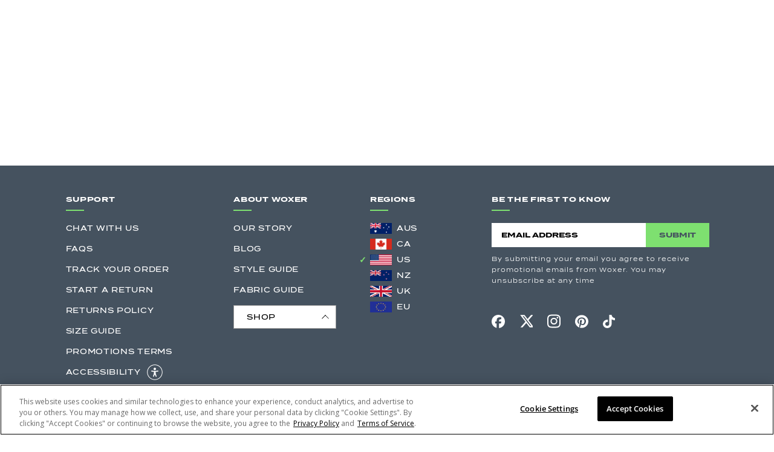

--- FILE ---
content_type: text/html; charset=utf-8
request_url: https://woxer.com/web-pixels@fcfee988w5aeb613cpc8e4bc33m6693e112/custom/web-pixel-34963518@3/sandbox/modern/pages/replo-lp-3
body_size: -187
content:
<!DOCTYPE html>
<html>
  <head>
    <meta charset="utf-8">
    <title>Web Pixels Manager Sandbox</title>
    <script src="https://woxer.com/cdn/wpm/sfcfee988w5aeb613cpc8e4bc33m6693e112m.js"></script>

    <script type="text/javascript">
  (function(shopify) {shopify.extend('WebPixel::Render', function(api) {
var analytics=api.analytics,browser=api.browser,init=api.init;
var AXON_EVENT_KEY='f8e811a5-f6f4-4669-bf5d-22affab28003';

(function(w,d){var u='https://s.axon.ai/s/pixel.js';if(w.axon_s)return;var s=w.axon_s=function(){s.performOperation?s.performOperation.apply(s,arguments):s.operationQueue.push(arguments)};s.operationQueue=[];s.ts=Date.now();s.eventKey=AXON_EVENT_KEY;var f=d.getElementsByTagName('script')[0],e=d.createElement('script');e.async=!0;e.src=u;f.parentNode.insertBefore(e,f)})(window,document);
axon_s('init');

analytics.subscribe('all_events',async e=>axon_s('track',e,init));
});})(self.webPixelsManager.createShopifyExtend('34963518', 'custom'));

</script>

  </head>
  <body></body>
</html>


--- FILE ---
content_type: text/css
request_url: https://woxer.com/cdn/shop/t/1791/assets/base.css?v=36260211253707752431769206808
body_size: 26847
content:
.no-js:not(html){display:none!important}html.no-js .no-js:not(html){display:block!important}.no-js-inline{display:none!important}html.no-js .no-js-inline{display:inline-block!important}html.no-js .no-js-hidden{display:none!important}a:empty,ul:empty,dl:empty,div:empty,section:empty,article:empty,p:empty,h1:empty,h2:empty,h3:empty,h4:empty,h5:empty,h6:empty{display:none}div.onetrust-pc-dark-filter,div.bg-blur{display:block}.cursor-pointer{cursor:pointer}.cursor-normal{cursor:default}.pointer-events-none{pointer-events:none}.link,.customer a{cursor:pointer;display:inline-block;border:none;box-shadow:none;text-decoration:underline;text-underline-offset:.3rem;color:var(--color-link);background-color:transparent}.aspect-ratio-1{aspect-ratio:1/1}.font-italic{font-style:italic!important}.hide{opacity:0;pointer-events:none}.visibility-hidden{visibility:hidden}.flex-1{flex:1!important}:root{--duration-short: .1s;--duration-default: .2s;--duration-long: .5s;--messaging-font-size: 12px }*,*:before,*:after{-webkit-box-sizing:border-box;box-sizing:border-box;outline:none}:root{font-size:var(--bs-font-size-root)}@media (prefers-reduced-motion: no-preference){:root{scroll-behavior:smooth}}.font-openSans{font-family:Open Sans!important}h1,.h1,h2,.h2,h3,.h3,h4,.h4,h5,.h5,h6,.h6{margin-top:0;margin-bottom:.5rem;font-family:var(--bs-font-family-heading);font-weight:var(--bs-headings-font-weight);line-height:var(--bs-line-height-heading);font-style:var(--bs-heading-style)}h1,.h1{font-size:var(--bs-h1-font-size-sm)}h2,.h2{font-size:var(--bs-h2-font-size-sm)}h3,.h3{font-size:var(--bs-h3-font-size-sm)}h4,.h4{font-size:var(--bs-h4-font-size-sm)}h5,.h5{font-size:var(--bs-h5-font-size-sm)}h6,.h6{font-size:var(--bs-h6-font-size-sm)}@media (min-width: 768px){h1,.h1{font-size:var(--bs-h1-font-size-md)}h2,.h2{font-size:var(--bs-h2-font-size-md)}h3,.h3{font-size:var(--bs-h3-font-size-md)}h4,.h4{font-size:var(--bs-h4-font-size-md)}h5,.h5{font-size:var(--bs-h5-font-size-md)}h6,.h6{font-size:var(--bs-h6-font-size-md)}}@media (min-width: 1025px){h1,.h1{font-size:var(--bs-h1-font-size)}h2,.h2{font-size:var(--bs-h2-font-size)}h3,.h3{font-size:var(--bs-h3-font-size)}h4,.h4{font-size:var(--bs-h4-font-size)}h5,.h5{font-size:var(--bs-h5-font-size)}h6,.h6{font-size:var(--bs-h6-font-size)}}.span{font-family:unset;font-weight:unset;line-height:unset;font-style:unset;font-size:unset}p{margin-top:0;margin-bottom:1rem}.heading-secondary-font{font-family:var(--bs-font-family-secondary)}.font-termina{font-family:Termina!important}.font-demi-termina{font-family:Termina Demi!important}@media screen and (min-width: 992px){.f-36{font-size:30px!important}}.font-size-xs{font-size:var(--bs-font-size-xs)}.font-size-sm{font-size:var(--bs-font-size-sm)}.font-size-md{font-size:var(--bs-font-size-md)}.font-size-lg{font-size:var(--bs-font-size-lg)}.font-size-xl{font-size:var(--bs-font-size-xl)}small{font-size:var(--bs-font-size-sm)}.font-family-base{font-family:var(--bs-font-family-base)!important}.font-family-secondary{font-family:var(--bs-font-family-secondary)!important}.font-family-heading{font-family:var(--bs-font-family-heading)!important}.fst-italic{font-style:italic!important}.fst-normal{font-style:normal!important}.fw-light{font-weight:300!important}.fw-lighter{font-weight:100!important}.fw-normal{font-weight:400!important}.fw-medium{font-weight:500!important}.fw-semibold{font-weight:600!important}.fw-bold{font-weight:700!important}.fw-bolder{font-weight:900!important}.lh-1{line-height:1!important}.lh-sm{line-height:1.25!important}.lh-base{line-height:var(--bs-line-height-base)!important}.lh-lg{line-height:2!important}.ls-0{letter-spacing:0}.ls-1{letter-spacing:.1em}.ls-xs{letter-spacing:.025em}.ls-sm{letter-spacing:.05em}.ls-md{letter-spacing:.75em}.ls-lg{letter-spacing:.2em}ol,ul{padding-left:2rem}ol,ul,dl{margin-top:0;margin-bottom:1rem}ol ol,ul ul,ol ul,ul ol{margin-bottom:0;-webkit-tap-highlight-color:transparent}li{-webkit-tap-highlight-color:transparent}dt{font-weight:700}dd{margin-bottom:.5rem;margin-left:0}blockquote{margin:0 0 1rem}b,strong{font-weight:700}sub,sup{position:relative;font-size:var(--bs-font-size-xs);line-height:0;vertical-align:baseline}sub{bottom:-.25em}sup{top:-.5em}a{cursor:pointer;text-decoration:none;color:var(--bs-link-color);-webkit-tap-highlight-color:transparent}a:not(.no-hover):hover{color:var(--bs-link-hover-color)}a:not([href]):not([class]),a:not([href]):not([class]):hover{color:inherit;text-decoration:none}figure{margin:0 0 1rem}img,svg{vertical-align:middle}img{max-width:100%;width:auto;height:auto}label{display:inline-block;-webkit-tap-highlight-color:transparent}button:focus:not(:focus-visible){outline:0}input,button,select,optgroup,textarea{margin:0;font-family:inherit;font-size:inherit;line-height:inherit}button,select{text-transform:none}[role=button]{cursor:pointer}select{word-wrap:normal}select:disabled{opacity:1}[list]::-webkit-calendar-picker-indicator{display:none}button,[type=button],[type=reset],[type=submit]{-webkit-appearance:button}button:not(:disabled),[type=button]:not(:disabled),[type=reset]:not(:disabled),[type=submit]:not(:disabled){cursor:pointer}::-moz-focus-inner{padding:0;border-style:none}textarea{resize:none}fieldset{min-width:0;padding:0;margin:0;border:0}input[type=search]::-ms-clear{display:none;width:0;height:0}input[type=search]::-ms-reveal{display:none;width:0;height:0}input[type=search]::-webkit-search-decoration,input[type=search]::-webkit-search-cancel-button,input[type=search]::-webkit-search-results-button,input[type=search]::-webkit-search-results-decoration{display:none}::-webkit-datetime-edit-fields-wrapper,::-webkit-datetime-edit-text,::-webkit-datetime-edit-minute,::-webkit-datetime-edit-hour-field,::-webkit-datetime-edit-day-field,::-webkit-datetime-edit-month-field,::-webkit-datetime-edit-year-field{padding:0}::-webkit-inner-spin-button{height:auto}[type=search]{-webkit-appearance:textfield}::-webkit-search-decoration{-webkit-appearance:none}::-webkit-color-swatch-wrapper{padding:0}::file-selector-button{font:inherit}::-webkit-file-upload-button{font:inherit;-webkit-appearance:button}output{display:inline-block}iframe{border:0}summary{display:block;cursor:pointer}progress{vertical-align:baseline}[hidden]{display:none!important}.list-unstyled,.list-inline{padding-left:0;list-style:none}.list-inline-item{display:inline-block}.list-inline-item:not(:last-child){margin-right:30px}.img-fluid{max-width:100%;height:auto}.container,.container-fluid,.container-xxl{width:100%;padding-right:var(--bs-container-padding);padding-left:var(--bs-container-padding);margin-right:auto;margin-left:auto}.container{max-width:var(--bs-container-width)}.page-container{max-width:1170px;padding-left:15px;padding-right:15px}@media screen and (min-width: 768px){.page-container{width:750px}}@media (min-width: 992px){.page-container{width:100%!important;max-width:1640px}}.section-content{padding:2.5rem 0}.mobile-overflow-none{overflow:hidden;touch-action:none;-ms-touch-action:none}@media (min-width: 768px){.section-content{padding:3rem 0}.mobile-overflow-none{overflow:auto}}@media (min-width: 992px){.section-content{padding:5rem 0}.section-content.medium{padding:3rem 0}}.overlay--body{position:fixed;top:0;right:0;bottom:0;left:0;display:block!important;width:100%;height:100%;background:#000;z-index:1160;opacity:.5}.badge{display:inline-block;padding:.35em .65em;font-size:12px;line-height:16px;color:#fff;text-align:center;white-space:nowrap;vertical-align:top;font-family:Open Sans;letter-spacing:0;font-weight:700;border-radius:0}.badge.offer-deal-badge{font-weight:500;background:#000!important;margin-top:0!important;font-size:12px;line-height:14px;font-family:Termina!important;display:none!important}.badge.offer-deal-badge:has(.sleep_tag){background-color:#000!important;border-color:#000!important;padding:4px 8px!important;font-size:11px}.new-collection-slider .badge.custom-offer-badge:not(.widget-offer-badge){background:#ff7a00!important;border-color:#ff7a00!important;font-family:Open Sans!important;font-weight:600!important}.badge.custom-offer-badge:not(.widget-offer-badge){font-size:10px;font-family:Termina Demi;padding:2px 6px;font-weight:500;letter-spacing:0;background:#000;color:#fff;z-index:1!important;margin:0!important;border-radius:0;height:max-content}@media screen and (max-width: 768px){.badge.custom-offer-badge:not(.widget-offer-badge){display:none!important}.upsell_item .upsell-price,.upsell_item .money,.upsell-price .price-wrapper{font-size:12px;letter-spacing:0!important}}.badge.custom-offer-badge.reco_bf_tag{bottom:0;top:unset!important;left:unset!important;right:0}.btn{display:inline-block;text-transform:uppercase;font-family:var(--bs-font-family-button);font-weight:var(--bs-font-weight-button);font-size:15px;line-height:var(--bs-line-height-button);border:var(--bs-border-width-button) solid transparent;padding:7px 30px;border-radius:var(--bs-border-radius-button);letter-spacing:var(--bs-letter-spacing);color:var(--bs-body-color);text-align:center;text-decoration:none;vertical-align:middle;cursor:pointer;-webkit-user-select:none;-moz-user-select:none;-ms-user-select:none;user-select:none;background-color:transparent;-webkit-transition:color .15s ease-in-out,background-color .15s ease-in-out,border-color .15s ease-in-out;transition:color .15s ease-in-out,background-color .15s ease-in-out,border-color .15s ease-in-out}@media screen and (min-width: 992px){.btn{font-size:var(--bs-font-size-button);padding:var(--bs-y-padding-button) var(--bs-x-padding-button)}}.btn-sm{font-size:var(--bs-font-size-button-sm);padding:var(--bs-y-padding-button-sm) var(--bs-x-padding-button-sm)}.btn-lg{font-size:var(--bs-font-size-button-lg);padding:var(--bs-y-padding-button-lg) var(--bs-x-padding-button-lg)}.btn-block{display:block;width:100%}@media (prefers-reduced-motion: reduce){.btn{-webkit-transition:none;transition:none}}.btn-primary{color:var(--bs-txt-color-btn-primary);background-color:var(--bs-bg-color-btn-primary);border-color:var(--bs-bg-color-btn-primary)}.btn-primary:hover{color:#fff;background-color:var(--bs-bg-hover-color-btn-primary);border-color:var(--bs-bg-hover-color-btn-primary)}.btn-outline-primary{color:var(--bs-bg-color-btn-primary);background-color:transparent;border-color:#b9b9b9}.btn-outline-primary:hover{color:#fff!important;background-color:var(--bs-bg-color-btn-primary);border-color:var(--bs-bg-color-btn-primary)}.btn-secondary{color:var(--bs-txt-color-btn-secondary);background-color:var(--bs-bg-color-btn-secondary);border-color:var(--bs-bg-color-btn-secondary)}.btn-secondary:hover{color:var(--bs-txt-color-btn-secondary);background-color:var(--bs-bg-hover-color-btn-secondary);border-color:var(--bs-bg-hover-color-btn-secondary)}.btn-outline-secondary{color:var(--bs-bg-color-btn-secondary);background-color:transparent;border-color:var(--bs-bg-color-btn-secondary)}.btn-outline-secondary:hover{color:#fff;background-color:var(--bs-bg-color-btn-secondary);border-color:var(--bs-bg-color-btn-secondary)}.btn-white{color:var(--bs-txt-color-btn-white);background-color:var(--bs-bg-color-btn-white);border-color:var(--bs-bg-color-btn-white)}.btn-white:hover{color:#fff;background-color:var(--bs-bg-hover-color-btn-white);border-color:var(--bs-bg-hover-color-btn-white)}.btn-outline-white{color:var(--bs-bg-color-btn-white);background-color:transparent;border-color:var(--bs-bg-color-btn-white)}.btn-outline-white:hover{color:#fff;background-color:var(--bs-bg-color-btn-white);border-color:var(--bs-bg-color-btn-white)}.btn-dark{color:var(--bs-txt-color-btn-dark);background-color:var(--bs-bg-color-btn-dark);border-color:var(--bs-bg-color-btn-dark)}.btn-dark:hover{color:#fff;background-color:var(--bs-bg-hover-color-btn-dark);border-color:var(--bs-bg-hover-color-btn-dark)}.btn-outline-dark{color:var(--bs-bg-color-btn-dark);background-color:transparent;border-color:var(--bs-bg-color-btn-dark)}.btn-outline-dark:hover{color:#fff;background-color:var(--bs-bg-color-btn-dark);border-color:var(--bs-bg-color-btn-dark)}.btn-outline-violate{background:transparent!important;border:3px solid #693fd1!important;color:#693fd1}.btn-outline-violate:hover{background:#693fd1!important;border:3px solid #693fd1!important;color:#fff}.margin-inline-start{margin-inline-start:auto!important}.btn .spinner,a .spinner{display:none;width:17px!important;height:17px!important}.btn.loading,a.loading .spinner{pointer-events:none}button,.add-text{-webkit-tap-highlight-color:transparent}.btn.loading .add-text,a.loading .add-text{display:none}.btn.loading .spinner,a.loading .spinner{display:block}.btn-link{text-transform:uppercase;font-size:13px;color:var(--bs-body-color);transition:.25s ease-in-out;display:inline-block;border:0;letter-spacing:0;padding:0;position:relative;font-weight:800}.btn-link:after{content:"";position:absolute;bottom:2px;left:0;background:#333;width:100%;height:1px}@media screen and (min-width: 992px){.btn-link{font-size:20px}.btn-link:hover:after{opacity:0;visibility:visible}.btn-link:hover{color:var(--bs-color-primary)}}.shopify-challenge__button{color:var(--bs-txt-color-btn-primary);background-color:var(--bs-bg-color-btn-primary);border-color:var(--bs-bg-color-btn-primary)}.shopify-challenge__button:hover{color:#fff;background-color:var(--bs-bg-hover-color-btn-primary);border-color:var(--bs-bg-hover-color-btn-primary)}.form-control{-webkit-appearance:none;-moz-appearance:none;appearance:none;display:block;width:100%;padding:var(--bs-y-padding-input) var(--bs-x-padding-input);font-family:var(--bs-font-family-input);font-size:var(--bs-font-size-input);font-weight:var(--bs-font-weight-input);line-height:var(--bs-line-height-input);color:var(--bs-input-text-color);background-color:var(--bs-input-bg-color);background-clip:padding-box;border:1px solid var(--bs-input-border-color);border-radius:var(--bs-border-radius-input);box-shadow:inset 0 1px 1px #00000014;-webkit-transition:border-color .15s ease-in-out;transition:border-color .15s ease-in-out}.form-control:focus{color:#000}.form-control::-webkit-input-placeholder{color:var(--bs-input-ph-text-color);opacity:1}.form-control:-ms-input-placeholder{color:var(--bs-input-ph-text-color);opacity:1}.form-control::-ms-input-placeholder{color:var(--bs-input-ph-text-color);opacity:1}.form-control::placeholder{color:var(--bs-input-ph-text-color);opacity:1}.form-control-sm{padding:var(--bs-y-padding-input-sm) var(--bs-x-padding-input-sm);font-size:var(--bs-font-size-input-sm)}.form-control-lg{padding:var(--bs-y-padding-input-lg) var(--bs-x-padding-input-lg);font-size:var(--bs-font-size-input-lg)}textarea.form-control{min-height:calc(1.5em + .75rem + 2px)}textarea.form-control-sm{min-height:calc(1.5em + .5rem + 2px)}textarea.form-control-lg{min-height:calc(1.5em + 1rem + 2px)}.form-control-plaintext{display:block;width:100%;padding:var(--bs-y-padding-input) 0;margin-bottom:0;line-height:var(--bs-line-height-input);color:var(--bs-input-text-color);background-color:transparent;border:solid transparent;border-width:1px 0}.form-select{display:block;width:100%;padding:var(--bs-y-padding-input) calc(var(--bs-x-padding-input) * 2) var(--bs-y-padding-input) var(--bs-x-padding-input);-moz-padding-start:calc(.75rem - 3px);font-family:var(--bs-font-family-input);font-size:var(--bs-font-size-input);font-weight:var(--bs-font-weight-input);line-height:var(--bs-line-height-input);color:var(--bs-input-text-color);background-color:var(--bs-input-bg-color);background-image:url("data:image/svg+xml,%3csvg xmlns='http://www.w3.org/2000/svg' viewBox='0 0 16 16'%3e%3cpath fill='none' stroke='%23343a40' stroke-linecap='round' stroke-linejoin='round' stroke-width='2' d='M2 5l6 6 6-6'/%3e%3c/svg%3e");background-repeat:no-repeat;background-position:right .75rem center;background-size:16px 12px;border:1px solid var(--bs-input-border-color);border-radius:var(--bs-border-radius-input);-webkit-transition:border-color .15s ease-in-out,;transition:border-color .15s ease-in-out;-webkit-appearance:none;-moz-appearance:none;appearance:none}@media (prefers-reduced-motion: reduce){.form-select{-webkit-transition:none;transition:none}}.form-select-sm{padding-top:var(--bs-y-padding-input-sm);padding-bottom:var(--bs-y-padding-input-sm);padding-left:var(--bs-x-padding-input-sm);font-size:var(--bs-font-size-input-sm)}.form-select-lg{padding-top:var(--bs-y-padding-input-lg);padding-bottom:var(--bs-y-padding-input-lg);padding-left:var(--bs-x-padding-input-lg);font-size:var(--bs-font-size-input-lg)}.form-group{margin-bottom:1rem}.input-group{position:relative;display:-webkit-box;display:-ms-flexbox;display:flex;-ms-flex-wrap:wrap;flex-wrap:wrap;-webkit-box-align:stretch;-ms-flex-align:stretch;align-items:stretch;width:100%}.input-group>.form-control,.input-group>.form-select{position:relative;-webkit-box-flex:1;-ms-flex:1 1 auto;flex:1 1 auto;width:1%;min-width:0}.input-group>.form-control:focus,.input-group>.form-select:focus{z-index:3}.input-group .btn{position:relative;z-index:2}.input-group .btn:focus{z-index:3}.input-group-text{display:-webkit-box;display:-ms-flexbox;display:flex;-webkit-box-align:center;-ms-flex-align:center;align-items:center;padding:var(--bs-y-padding-input) var(--bs-x-padding-input);font-size:var(--bs-font-size-input);font-weight:var(--bs-font-weight-input);line-height:var(--bs-line-height-input);color:var(--bs-input-text-color);text-align:center;white-space:nowrap;background-color:#e9ecef;border:1px solid var(--bs-input-border-color);border-radius:var(--bs-border-radius-input)}.input-group-lg>.form-control,.input-group-lg>.form-select,.input-group-lg>.input-group-text,.input-group-lg>.btn{padding:var(--bs-y-padding-input-lg) var(--bs-x-padding-input-lg);font-size:var(--bs-font-size-input-lg)}.input-group-sm>.form-control,.input-group-sm>.form-select,.input-group-sm>.input-group-text,.input-group-sm>.btn{padding:var(--bs-y-padding-input-sm) var(--bs-x-padding-input-sm);font-size:var(--bs-font-size-input-sm)}.input-group:not(.has-validation)>:not(:last-child):not(.dropdown-toggle):not(.dropdown-menu),.input-group:not(.has-validation)>.dropdown-toggle:nth-last-child(n+3){border-top-right-radius:0;border-bottom-right-radius:0}.input-group.has-validation>:nth-last-child(n+3):not(.dropdown-toggle):not(.dropdown-menu),.input-group.has-validation>.dropdown-toggle:nth-last-child(n+4){border-top-right-radius:0;border-bottom-right-radius:0}.input-group>:not(:first-child):not(.dropdown-menu):not(.valid-tooltip):not(.valid-feedback):not(.invalid-tooltip):not(.invalid-feedback){margin-left:-1px;border-top-left-radius:0;border-bottom-left-radius:0}custom-klaviyo .newsletter-submit{border-top-left-radius:0!important;border-bottom-left-radius:0!important}.input-group-prepend{margin-right:-1px}.input-group-append{margin-left:-1px}.input-group-append,.input-group-prepend{display:-ms-flexbox;display:flex}.input-group>.input-group-prepend>.input-group-text{border-top-right-radius:0;border-bottom-right-radius:0}.input-group>.input-group-append>.input-group-text{border-top-left-radius:0;border-bottom-left-radius:0}.form-check{display:block;min-height:1.5rem;padding-left:1.5em;margin-bottom:.125rem}.form-check .form-check-input{float:left;margin-left:-1.5em}.form-check-input{width:1em;height:1em;margin-top:.25em;vertical-align:top;background-color:var(--bs-body-bg);background-repeat:no-repeat;background-position:center;background-size:contain;border:1px solid var(--bs-color-border);-webkit-appearance:none;-moz-appearance:none;appearance:none;color-adjust:exact;cursor:pointer}.form-check-input[type=checkbox]{border-radius:.25em}.form-check-input[type=radio]{border-radius:50%}.form-check-input:active{-webkit-filter:brightness(90%);filter:brightness(90%)}.form-check-input:focus{outline:0}.form-check-input:checked{background-color:#000;border-color:#000!important}.form-check-input:checked[type=checkbox]{background-image:url("data:image/svg+xml,%3csvg xmlns='http://www.w3.org/2000/svg' viewBox='0 0 20 20'%3e%3cpath fill='none' stroke='%23fff' stroke-linecap='round' stroke-linejoin='round' stroke-width='3' d='M6 10l3 3l6-6'/%3e%3c/svg%3e")}.form-check-input:checked[type=radio]{background-image:url("data:image/svg+xml,%3csvg xmlns='http://www.w3.org/2000/svg' viewBox='-4 -4 8 8'%3e%3ccircle r='2' fill='%23fff'/%3e%3c/svg%3e")}.form-check-input[type=checkbox]:indeterminate{background-color:var(--bs-color-primary);border-color:var(--bs-color-primary);background-image:url("data:image/svg+xml,%3csvg xmlns='http://www.w3.org/2000/svg' viewBox='0 0 20 20'%3e%3cpath fill='none' stroke='%23fff' stroke-linecap='round' stroke-linejoin='round' stroke-width='3' d='M6 10h8'/%3e%3c/svg%3e")}.form-check-input:disabled{pointer-events:none;-webkit-filter:none;filter:none;opacity:.5}.form-check-input[disabled]~.form-check-label,.form-check-input:disabled~.form-check-label{opacity:.5}.form-switch{padding-left:2.5em}.form-switch .form-check-input{width:2em;margin-left:-2.5em;background-image:url("data:image/svg+xml,%3csvg xmlns='http://www.w3.org/2000/svg' viewBox='-4 -4 8 8'%3e%3ccircle r='3' fill='rgba%280, 0, 0, 0.25%29'/%3e%3c/svg%3e");background-position:left center;border-radius:2em;-webkit-transition:background-position .15s ease-in-out;transition:background-position .15s ease-in-out}@media (prefers-reduced-motion: reduce){.form-switch .form-check-input{-webkit-transition:none;transition:none}}.form-switch .form-check-input:focus{background-image:url("data:image/svg+xml,%3csvg xmlns='http://www.w3.org/2000/svg' viewBox='-4 -4 8 8'%3e%3ccircle r='3' fill='%2386b7fe'/%3e%3c/svg%3e")}.form-switch .form-check-input:checked{background-position:right center;background-image:url("data:image/svg+xml,%3csvg xmlns='http://www.w3.org/2000/svg' viewBox='-4 -4 8 8'%3e%3ccircle r='3' fill='%23fff'/%3e%3c/svg%3e")}.form-check-inline{display:inline-block;margin-right:1rem}.btn-check{position:absolute;clip:rect(0,0,0,0);pointer-events:none}.btn-check[disabled]+.btn,.btn-check:disabled+.btn{pointer-events:none;-webkit-filter:none;filter:none;opacity:.65}.form-floating{position:relative}.form-floating>label{position:absolute;top:0;left:0;height:100%;padding:var(--bs-y-padding-input) var(--bs-x-padding-input);font-family:var(--bs-font-family-input);font-size:var(--bs-font-size-input);font-weight:var(--bs-font-weight-input);line-height:var(--bs-line-height-input);pointer-events:none;border:1px solid transparent;transition:.15s ease-in-out}@media (prefers-reduced-motion: reduce){.form-floating>label{-webkit-transition:none;transition:none}}.form-floating>.form-control{padding:var(--bs-y-padding-input) var(--bs-x-padding-input)}.form-floating>.form-control::-webkit-input-placeholder{color:transparent}.form-floating>.form-control:-ms-input-placeholder{color:transparent}.form-floating>.form-control::-ms-input-placeholder{color:transparent}.form-floating>.form-control::placeholder{color:transparent}.form-floating>.form-control:focus,.form-floating>.form-control:not(:placeholder-shown){padding-top:calc(var(--bs-y-padding-input) + var(--bs-y-padding-input) / 2);padding-bottom:calc(var(--bs-y-padding-input) - var(--bs-y-padding-input) / 2)}.form-floating>.form-control:-webkit-autofill{padding-top:calc(var(--bs-y-padding-input) + var(--bs-y-padding-input) / 2);padding-bottom:calc(var(--bs-y-padding-input) - var(--bs-y-padding-input) / 2)}.form-floating>.form-select{padding-top:calc(var(--bs-y-padding-input) + var(--bs-y-padding-input) / 2);padding-bottom:calc(var(--bs-y-padding-input) - var(--bs-y-padding-input) / 2)}.form-floating>.form-control:focus~label,.form-floating>.form-control:not(:placeholder-shown)~label,.form-floating>.form-select~label{font-size:var(--bs-input-floating-label-size);color:var(--bs-input-ph-text-color);-webkit-transform:translateY(-.6rem);transform:translateY(-.6rem)}.form-floating>.form-control:-webkit-autofill~label{font-size:var(--bs-input-floating-label-size);color:var(--bs-input-ph-text-color);-webkit-transform:translateY(-.6rem);transform:translateY(-.6rem)}.row{--bs-gutter-x: 1.5rem;--bs-gutter-y: 0;display:-webkit-box;display:-ms-flexbox;display:flex;-ms-flex-wrap:wrap;flex-wrap:wrap;margin-right:calc(var(--bs-container-padding) * -1);margin-left:calc(var(--bs-container-padding) * -1)}.row>*{-ms-flex-negative:0;flex-shrink:0;width:100%;max-width:100%;padding-right:calc(var(--bs-container-padding) * 1);padding-left:calc(var(--bs-container-padding) * 1)}.row.no-gutter{margin-right:0;margin-left:0}.row.no-gutter>*{padding-left:0;padding-right:0}.col{-webkit-box-flex:1;-ms-flex:1 0 0%;flex:1 0 0%}.row-cols-auto>*{-webkit-box-flex:0;-ms-flex:0 0 auto;flex:0 0 auto;width:auto}.row-cols-1>*{-webkit-box-flex:0;-ms-flex:0 0 auto;flex:0 0 auto;width:100%}.row-cols-2>*{-webkit-box-flex:0;-ms-flex:0 0 auto;flex:0 0 auto;width:50%}.row-cols-3>*{-webkit-box-flex:0;-ms-flex:0 0 auto;flex:0 0 auto;width:33.33333%}.row-cols-4>*{-webkit-box-flex:0;-ms-flex:0 0 auto;flex:0 0 auto;width:25%}.row-cols-5>*{-webkit-box-flex:0;-ms-flex:0 0 auto;flex:0 0 auto;width:20%}.row-cols-6>*{-webkit-box-flex:0;-ms-flex:0 0 auto;flex:0 0 auto;width:16.66667%}@media (min-width: 576px){.col-sm{-webkit-box-flex:1;-ms-flex:1 0 0%;flex:1 0 0%}.row-cols-sm-auto>*{-webkit-box-flex:0;-ms-flex:0 0 auto;flex:0 0 auto;width:auto}.row-cols-sm-1>*{-webkit-box-flex:0;-ms-flex:0 0 auto;flex:0 0 auto;width:100%}.row-cols-sm-2>*{-webkit-box-flex:0;-ms-flex:0 0 auto;flex:0 0 auto;width:50%}.row-cols-sm-3>*{-webkit-box-flex:0;-ms-flex:0 0 auto;flex:0 0 auto;width:33.33333%}.row-cols-sm-4>*{-webkit-box-flex:0;-ms-flex:0 0 auto;flex:0 0 auto;width:25%}.row-cols-sm-5>*{-webkit-box-flex:0;-ms-flex:0 0 auto;flex:0 0 auto;width:20%}.row-cols-sm-6>*{-webkit-box-flex:0;-ms-flex:0 0 auto;flex:0 0 auto;width:16.66667%}.f-sm-20{font-size:20px!important}.f-sm-14{font-size:14px!important}.f-sm-16{font-size:16px!important}.f-sm-18{font-size:18px!important}}@media (min-width: 768px){.position-md-sticky{position:sticky}.col-md{-webkit-box-flex:1;-ms-flex:1 0 0%;flex:1 0 0%}.row-cols-md-auto>*{-webkit-box-flex:0;-ms-flex:0 0 auto;flex:0 0 auto;width:auto}.row-cols-md-1>*{-webkit-box-flex:0;-ms-flex:0 0 auto;flex:0 0 auto;width:100%}.row-cols-md-2>*{-webkit-box-flex:0;-ms-flex:0 0 auto;flex:0 0 auto;width:50%}.row-cols-md-3>*{-webkit-box-flex:0;-ms-flex:0 0 auto;flex:0 0 auto;width:33.33333%}.row-cols-md-4>*{-webkit-box-flex:0;-ms-flex:0 0 auto;flex:0 0 auto;width:25%}.row-cols-md-5>*{-webkit-box-flex:0;-ms-flex:0 0 auto;flex:0 0 auto;width:20%}.row-cols-md-6>*{-webkit-box-flex:0;-ms-flex:0 0 auto;flex:0 0 auto;width:16.66667%}.f-md-18{font-size:18px!important}.f-md-28{font-size:28px!important}.f-md-35{font-size:35px!important}}@media (min-width: 992px){.col-lg{-webkit-box-flex:1;-ms-flex:1 0 0%;flex:1 0 0%}.row-cols-lg-auto>*{-webkit-box-flex:0;-ms-flex:0 0 auto;flex:0 0 auto;width:auto}.row-cols-lg-1>*{-webkit-box-flex:0;-ms-flex:0 0 auto;flex:0 0 auto;width:100%}.row-cols-lg-2>*{-webkit-box-flex:0;-ms-flex:0 0 auto;flex:0 0 auto;width:50%}.row-cols-lg-3>*{-webkit-box-flex:0;-ms-flex:0 0 auto;flex:0 0 auto;width:33.33333%}.row-cols-lg-4>*{-webkit-box-flex:0;-ms-flex:0 0 auto;flex:0 0 auto;width:25%}.row-cols-lg-5>*{-webkit-box-flex:0;-ms-flex:0 0 auto;flex:0 0 auto;width:20%}.row-cols-lg-6>*{-webkit-box-flex:0;-ms-flex:0 0 auto;flex:0 0 auto;width:16.66667%}}@media (min-width: 1200px){.col-xl{-webkit-box-flex:1;-ms-flex:1 0 0%;flex:1 0 0%}.row-cols-xl-auto>*{-webkit-box-flex:0;-ms-flex:0 0 auto;flex:0 0 auto;width:auto}.row-cols-xl-1>*{-webkit-box-flex:0;-ms-flex:0 0 auto;flex:0 0 auto;width:100%}.row-cols-xl-2>*{-webkit-box-flex:0;-ms-flex:0 0 auto;flex:0 0 auto;width:50%}.row-cols-xl-3>*{-webkit-box-flex:0;-ms-flex:0 0 auto;flex:0 0 auto;width:33.33333%}.row-cols-xl-4>*{-webkit-box-flex:0;-ms-flex:0 0 auto;flex:0 0 auto;width:25%}.row-cols-xl-5>*{-webkit-box-flex:0;-ms-flex:0 0 auto;flex:0 0 auto;width:20%}.row-cols-xl-6>*{-webkit-box-flex:0;-ms-flex:0 0 auto;flex:0 0 auto;width:16.66667%}}@media (min-width: 1400px){.col-xxl{-webkit-box-flex:1;-ms-flex:1 0 0%;flex:1 0 0%}.row-cols-xxl-auto>*{-webkit-box-flex:0;-ms-flex:0 0 auto;flex:0 0 auto;width:auto}.row-cols-xxl-1>*{-webkit-box-flex:0;-ms-flex:0 0 auto;flex:0 0 auto;width:100%}.row-cols-xxl-2>*{-webkit-box-flex:0;-ms-flex:0 0 auto;flex:0 0 auto;width:50%}.row-cols-xxl-3>*{-webkit-box-flex:0;-ms-flex:0 0 auto;flex:0 0 auto;width:33.33333%}.row-cols-xxl-4>*{-webkit-box-flex:0;-ms-flex:0 0 auto;flex:0 0 auto;width:25%}.row-cols-xxl-5>*{-webkit-box-flex:0;-ms-flex:0 0 auto;flex:0 0 auto;width:20%}.row-cols-xxl-6>*{-webkit-box-flex:0;-ms-flex:0 0 auto;flex:0 0 auto;width:16.66667%}}.col-auto{-webkit-box-flex:0;-ms-flex:0 0 auto;flex:0 0 auto;width:auto}.col-1{-webkit-box-flex:0;-ms-flex:0 0 auto;flex:0 0 auto;width:8.33333%}.col-2{-webkit-box-flex:0;-ms-flex:0 0 auto;flex:0 0 auto;width:16.66667%}.col-small{-webkit-box-flex:0;-ms-flex:0 0 auto;flex:0 0 auto;width:12.5%}.col-3{-webkit-box-flex:0;-ms-flex:0 0 auto;flex:0 0 auto;width:25%}.col-4{-webkit-box-flex:0;-ms-flex:0 0 auto;flex:0 0 auto;width:33.33333%}.col-5{-webkit-box-flex:0;-ms-flex:0 0 auto;flex:0 0 auto;width:41.66667%}.col-6{-webkit-box-flex:0;-ms-flex:0 0 auto;flex:0 0 auto;width:50%}.col-7{-webkit-box-flex:0;-ms-flex:0 0 auto;flex:0 0 auto;width:58.33333%}.col-8{-webkit-box-flex:0;-ms-flex:0 0 auto;flex:0 0 auto;width:66.66667%}.col-9{-webkit-box-flex:0;-ms-flex:0 0 auto;flex:0 0 auto;width:75%}.col-10{-webkit-box-flex:0;-ms-flex:0 0 auto;flex:0 0 auto;width:83.33333%}.col-11{-webkit-box-flex:0;-ms-flex:0 0 auto;flex:0 0 auto;width:91.66667%}.col-12{-webkit-box-flex:0;-ms-flex:0 0 auto;flex:0 0 auto;width:100%}@media (min-width: 576px){.col-sm-auto{-webkit-box-flex:0;-ms-flex:0 0 auto;flex:0 0 auto;width:auto}.col-sm-1{-webkit-box-flex:0;-ms-flex:0 0 auto;flex:0 0 auto;width:8.33333%}.col-sm-2{-webkit-box-flex:0;-ms-flex:0 0 auto;flex:0 0 auto;width:16.66667%}.col-sm-3{-webkit-box-flex:0;-ms-flex:0 0 auto;flex:0 0 auto;width:25%}.col-sm-4{-webkit-box-flex:0;-ms-flex:0 0 auto;flex:0 0 auto;width:33.33333%}.col-sm-5{-webkit-box-flex:0;-ms-flex:0 0 auto;flex:0 0 auto;width:41.66667%}.col-sm-6{-webkit-box-flex:0;-ms-flex:0 0 auto;flex:0 0 auto;width:50%}.col-sm-7{-webkit-box-flex:0;-ms-flex:0 0 auto;flex:0 0 auto;width:58.33333%}.col-sm-8{-webkit-box-flex:0;-ms-flex:0 0 auto;flex:0 0 auto;width:66.66667%}.col-sm-9{-webkit-box-flex:0;-ms-flex:0 0 auto;flex:0 0 auto;width:75%}.col-sm-10{-webkit-box-flex:0;-ms-flex:0 0 auto;flex:0 0 auto;width:83.33333%}.col-sm-11{-webkit-box-flex:0;-ms-flex:0 0 auto;flex:0 0 auto;width:91.66667%}.col-sm-12{-webkit-box-flex:0;-ms-flex:0 0 auto;flex:0 0 auto;width:100%}}@media (min-width: 768px){.col-md-auto{-webkit-box-flex:0;-ms-flex:0 0 auto;flex:0 0 auto;width:auto}.col-md-1{-webkit-box-flex:0;-ms-flex:0 0 auto;flex:0 0 auto;width:8.33333%}.col-md-2{-webkit-box-flex:0;-ms-flex:0 0 auto;flex:0 0 auto;width:16.66667%}.col-md-3{-webkit-box-flex:0;-ms-flex:0 0 auto;flex:0 0 auto;width:25%}.col-md-4{-webkit-box-flex:0;-ms-flex:0 0 auto;flex:0 0 auto;width:33.33333%}.col-md-5{-webkit-box-flex:0;-ms-flex:0 0 auto;flex:0 0 auto;width:41.66667%}.col-md-6{-webkit-box-flex:0;-ms-flex:0 0 auto;flex:0 0 auto;width:50%}.col-md-7{-webkit-box-flex:0;-ms-flex:0 0 auto;flex:0 0 auto;width:58.33333%}.col-md-8{-webkit-box-flex:0;-ms-flex:0 0 auto;flex:0 0 auto;width:66.66667%}.col-md-9{-webkit-box-flex:0;-ms-flex:0 0 auto;flex:0 0 auto;width:75%}.col-md-10{-webkit-box-flex:0;-ms-flex:0 0 auto;flex:0 0 auto;width:83.33333%}.col-md-11{-webkit-box-flex:0;-ms-flex:0 0 auto;flex:0 0 auto;width:91.66667%}.col-md-12{-webkit-box-flex:0;-ms-flex:0 0 auto;flex:0 0 auto;width:100%}}@media (min-width: 992px){.col-lg-auto{-webkit-box-flex:0;-ms-flex:0 0 auto;flex:0 0 auto;width:auto}.col-lg-1{-webkit-box-flex:0;-ms-flex:0 0 auto;flex:0 0 auto;width:8.33333%}.col-lg-2{-webkit-box-flex:0;-ms-flex:0 0 auto;flex:0 0 auto;width:16.66667%}.col-lg-3{-webkit-box-flex:0;-ms-flex:0 0 auto;flex:0 0 auto;width:25%}.col-lg-4{-webkit-box-flex:0;-ms-flex:0 0 auto;flex:0 0 auto;width:33.33333%}.col-lg-5{-webkit-box-flex:0;-ms-flex:0 0 auto;flex:0 0 auto;width:41.66667%}.col-lg-6{-webkit-box-flex:0;-ms-flex:0 0 auto;flex:0 0 auto;width:50%}.col-lg-7{-webkit-box-flex:0;-ms-flex:0 0 auto;flex:0 0 auto;width:58.33333%}.col-lg-8{-webkit-box-flex:0;-ms-flex:0 0 auto;flex:0 0 auto;width:66.66667%}.col-lg-9{-webkit-box-flex:0;-ms-flex:0 0 auto;flex:0 0 auto;width:75%}.col-lg-10{-webkit-box-flex:0;-ms-flex:0 0 auto;flex:0 0 auto;width:83.33333%}.col-lg-11{-webkit-box-flex:0;-ms-flex:0 0 auto;flex:0 0 auto;width:91.66667%}.col-lg-12{-webkit-box-flex:0;-ms-flex:0 0 auto;flex:0 0 auto;width:100%}}@media (min-width: 1200px){.col-xl-auto{-webkit-box-flex:0;-ms-flex:0 0 auto;flex:0 0 auto;width:auto}.col-xl-1{-webkit-box-flex:0;-ms-flex:0 0 auto;flex:0 0 auto;width:8.33333%}.col-xl-2{-webkit-box-flex:0;-ms-flex:0 0 auto;flex:0 0 auto;width:16.66667%}.col-xl-3{-webkit-box-flex:0;-ms-flex:0 0 auto;flex:0 0 auto;width:25%}.col-xl-4{-webkit-box-flex:0;-ms-flex:0 0 auto;flex:0 0 auto;width:33.33333%}.col-xl-5{-webkit-box-flex:0;-ms-flex:0 0 auto;flex:0 0 auto;width:41.66667%}.col-xl-6{-webkit-box-flex:0;-ms-flex:0 0 auto;flex:0 0 auto;width:50%}.col-xl-7{-webkit-box-flex:0;-ms-flex:0 0 auto;flex:0 0 auto;width:58.33333%}.col-xl-8{-webkit-box-flex:0;-ms-flex:0 0 auto;flex:0 0 auto;width:66.66667%}.col-xl-9{-webkit-box-flex:0;-ms-flex:0 0 auto;flex:0 0 auto;width:75%}.col-xl-10{-webkit-box-flex:0;-ms-flex:0 0 auto;flex:0 0 auto;width:83.33333%}.col-xl-11{-webkit-box-flex:0;-ms-flex:0 0 auto;flex:0 0 auto;width:91.66667%}.col-xl-12{-webkit-box-flex:0;-ms-flex:0 0 auto;flex:0 0 auto;width:100%}}@media (min-width: 1400px){.col-xxl-auto{-webkit-box-flex:0;-ms-flex:0 0 auto;flex:0 0 auto;width:auto}.col-xxl-1{-webkit-box-flex:0;-ms-flex:0 0 auto;flex:0 0 auto;width:8.33333%}.col-xxl-2{-webkit-box-flex:0;-ms-flex:0 0 auto;flex:0 0 auto;width:16.66667%}.col-xxl-3{-webkit-box-flex:0;-ms-flex:0 0 auto;flex:0 0 auto;width:25%}.col-xxl-4{-webkit-box-flex:0;-ms-flex:0 0 auto;flex:0 0 auto;width:33.33333%}.col-xxl-5{-webkit-box-flex:0;-ms-flex:0 0 auto;flex:0 0 auto;width:41.66667%}.col-xxl-6{-webkit-box-flex:0;-ms-flex:0 0 auto;flex:0 0 auto;width:50%}.col-xxl-7{-webkit-box-flex:0;-ms-flex:0 0 auto;flex:0 0 auto;width:58.33333%}.col-xxl-8{-webkit-box-flex:0;-ms-flex:0 0 auto;flex:0 0 auto;width:66.66667%}.col-xxl-9{-webkit-box-flex:0;-ms-flex:0 0 auto;flex:0 0 auto;width:75%}.col-xxl-10{-webkit-box-flex:0;-ms-flex:0 0 auto;flex:0 0 auto;width:83.33333%}.col-xxl-11{-webkit-box-flex:0;-ms-flex:0 0 auto;flex:0 0 auto;width:91.66667%}.col-xxl-12{-webkit-box-flex:0;-ms-flex:0 0 auto;flex:0 0 auto;width:100%}}.clearfix:after{display:block;clear:both;content:""}.fixed-top{position:fixed;top:0;right:0;left:0;z-index:1030}.fixed-bottom{position:fixed;right:0;bottom:0;left:0;z-index:1030}.sticky-top{position:-webkit-sticky;position:sticky;top:0;z-index:1020}@media (min-width: 576px){.sticky-sm-top{position:-webkit-sticky;position:sticky;top:0;z-index:1020}}@media (min-width: 768px){.sticky-md-top{position:-webkit-sticky;position:sticky;top:0;z-index:1020}}@media (min-width: 992px){.sticky-lg-top{position:-webkit-sticky;position:sticky;top:0;z-index:1020}}@media (min-width: 1200px){.sticky-xl-top{position:-webkit-sticky;position:sticky;top:0;z-index:1020}}@media (min-width: 1400px){.sticky-xxl-top{position:-webkit-sticky;position:sticky;top:0;z-index:1020}}.card{position:relative;width:100%;display:-webkit-box;display:-ms-flexbox;display:flex;-webkit-box-orient:vertical;-webkit-box-direction:normal;-ms-flex-direction:column;flex-direction:column;min-width:0;word-wrap:break-word;background-color:#fff;background-clip:border-box;border:1px solid var(--bs-color-border)}.card>.list-group{border-top:inherit;border-bottom:inherit}.card>.list-group:first-child{border-top-width:0}.card>.list-group:last-child{border-bottom-width:0}.card>.card-header+.list-group,.card>.list-group+.card-footer{border-top:0}.card-body{-webkit-box-flex:1;-ms-flex:1 1 auto;flex:1 1 auto;padding:1rem}.card-title{margin-bottom:.5rem}.card-subtitle{margin-top:-.25rem;margin-bottom:0}.card-text:last-child{margin-bottom:0}.card-link:hover{text-decoration:none}.card-link+.card-link{margin-left:1rem}.card-header{padding:.5rem 1rem;margin-bottom:0;background-color:#00000008;border-bottom:1px solid var(--bs-color-border)}.card-footer{padding:.5rem 1rem;background-color:#00000008;border-top:1px solid var(--bs-color-border)}.card-header-tabs{margin-right:-.5rem;margin-bottom:-.5rem;margin-left:-.5rem;border-bottom:0}.card-header-tabs .nav-link.active{background-color:#fff;border-bottom-color:#fff}.card-header-pills{margin-right:-.5rem;margin-left:-.5rem}.card-img-overlay{position:absolute;top:0;right:0;bottom:0;left:0;padding:1rem;border-radius:calc(.25rem - 1px)}.card-img,.card-img-top,.card-img-bottom{width:100%}.card-img,.card-img-top{border-top-left-radius:calc(.25rem - 1px);border-top-right-radius:calc(.25rem - 1px)}.card-img,.card-img-bottom{border-bottom-right-radius:calc(.25rem - 1px);border-bottom-left-radius:calc(.25rem - 1px)}.align-baseline{vertical-align:baseline!important}.align-top{vertical-align:top!important}.align-middle{vertical-align:middle!important}.align-bottom{vertical-align:bottom!important}.align-text-bottom{vertical-align:text-bottom!important}.align-text-top{vertical-align:text-top!important}.float-start{float:left!important}.float-end{float:right!important}.float-none{float:none!important}.overflow-auto{overflow:auto!important}.overflow-hidden{overflow:hidden!important}.overflow-visible{overflow:visible!important}.overflow-scroll{overflow:scroll!important}.d-inline{display:inline!important}.d-inline-block{display:inline-block!important}.d-block{display:block!important}.d-grid{display:-ms-grid!important;display:grid!important}.d-table{display:table!important}.d-table-row{display:table-row!important}.d-table-cell{display:table-cell!important}.d-flex{display:-webkit-box!important;display:-ms-flexbox!important;display:flex!important}.gap-7{gap:70px}.gap-1{gap:4px}.gap-2{gap:8px}.gap-5{gap:50px}.column-gap-4{column-gap:20px}.column-gap-6{column-gap:40px}.d-inline-flex{display:-webkit-inline-box!important;display:-ms-inline-flexbox!important;display:inline-flex!important}.d-none,.hidden-block,.hidden{display:none!important}.shadow{-webkit-box-shadow:var(--bs-shadow)!important;box-shadow:var(--bs-shadow)!important}.shadow-2{-webkit-box-shadow:6px 3px 31px 3px rgb(114 114 114 / 10%);box-shadow:6px 3px 31px 3px #7272721a}.shadow-sm{-webkit-box-shadow:var(--bs-shadow-sm)!important;box-shadow:var(--bs-shadow-sm)!important}.shadow-lg{-webkit-box-shadow:var(--bs-shadow-lg)!important;box-shadow:var(--bs-shadow-lg)!important}.shadow-none{-webkit-box-shadow:none!important;box-shadow:none!important}.position-static{position:static!important}.position-relative{position:relative!important}.position-absolute{position:absolute!important}.position-fixed{position:fixed!important}.position-sticky{position:-webkit-sticky!important;position:sticky!important}.top-0{top:0!important}.top-50{top:50%!important}.top-100{top:100%!important}.bottom-0{bottom:0!important}.bottom-50{bottom:50%!important}.bottom-100{bottom:100%!important}.start-0{left:0!important}.start-50{left:50%!important}.start-100{left:100%!important}.end-0{right:0!important}.end-50{right:50%!important}.end-100{right:100%!important}.translate-middle{-webkit-transform:translate(-50%,-50%)!important;transform:translate(-50%,-50%)!important}.translate-middle-x{-webkit-transform:translateX(-50%)!important;transform:translate(-50%)!important}.translate-middle-y{-webkit-transform:translateY(-50%)!important;transform:translateY(-50%)!important}.border-2{border-width:2px!important}.border{border:1px solid var(--bs-color-border)!important}.border-0{border:0!important}.border-top{border-top:1px solid var(--bs-color-border)!important}.border-top-0{border-top:0!important}.border-end{border-right:1px solid var(--bs-color-border)!important}.border-end-0{border-right:0!important}.border-bottom{border-bottom:1px solid var(--bs-color-border)!important}.border-bottom-0{border-bottom:0!important}.border-start{border-left:1px solid var(--bs-color-border)!important}.border-start-0{border-left:0!important}.border-primary{border-color:var(--bs-color-primary)!important}.border-secondary{border-color:var(--bs-color-secondary)!important}.border-success{border-color:var(--bs-color-success)!important}.border-warning{border-color:var(--bs-color-warning)!important}.border-danger{border-color:var(--bs-color-danger)!important}.border-primary-100{border-color:var(--bs-color-primary-100)!important}.border-primary-200{border-color:var(--bs-color-primary-200)!important}.border-primary-300{border-color:var(--bs-color-primary-300)!important}.border-primary-400{border-color:var(--bs-color-primary-400)!important}.border-primary-500{border-color:var(--bs-color-primary-500)!important}.border-secondary-100{border-color:var(--bs-color-secondary-100)!important}.border-secondary-200{border-color:var(--bs-color-secondary-200)!important}.border-secondary-300{border-color:var(--bs-color-secondary-300)!important}.border-secondary-400{border-color:var(--bs-color-secondary-400)!important}.border-secondary-500{border-color:var(--bs-color-secondary-500)!important}.border-gray-100{border-color:var(--bs-color-gray-100)!important}.border-gray-200{border-color:var(--bs-color-gray-200)!important}.border-gray-300{border-color:var(--bs-color-gray-300)!important}.border-gray-400{border-color:var(--bs-color-gray-400)!important}.border-gray-500{border-color:var(--bs-color-gray-500)!important}.border-gray-600{border-color:var(--bs-color-gray-600)!important}.border-gray-700{border-color:var(--bs-color-gray-700)!important}.border-gray-800{border-color:var(--bs-color-gray-800)!important}.border-gray-900{border-color:var(--bs-color-gray-900)!important}.border-dark{border-color:var(--bs-color-dark)!important}.border-alabaster{border-color:var(--bs-color-alabaster)!important}.border-almond{border-color:var(--bs-color-almond)!important}.border-white{border-color:var(--bs-color-white)!important}.border-black{border-color:var(--bs-color-black)!important}.text-primary{color:var(--bs-color-primary)!important}.text-secondary{color:var(--bs-color-secondary)!important}.text-success{color:var(--bs-color-success)!important}.text-warning{color:var(--bs-color-warning)!important}.text-danger{color:#a2242f!important}.text-primary-100{color:var(--bs-color-primary-100)!important}.text-primary-200{color:var(--bs-color-primary-200)!important}.text-primary-300{color:var(--bs-color-primary-300)!important}.text-primary-400{color:var(--bs-color-primary-400)!important}.text-primary-500{color:var(--bs-color-primary-500)!important}.text-secondary-100{color:var(--bs-color-secondary-100)!important}.text-secondary-200{color:var(--bs-color-secondary-200)!important}.text-secondary-300{color:var(--bs-color-secondary-300)!important}.text-secondary-400{color:var(--bs-color-secondary-400)!important}.text-secondary-500{color:var(--bs-color-secondary-500)!important}.text-gray-100{color:var(--bs-color-gray-100)!important}.text-gray-200{color:var(--bs-color-gray-200)!important}.text-gray-300{color:var(--bs-color-gray-300)!important}.text-gray-400{color:var(--bs-color-gray-400)!important}.text-gray-500{color:var(--bs-color-gray-500)!important}.text-gray-600{color:var(--bs-color-gray-600)!important}.text-gray-700{color:var(--bs-color-gray-700)!important}.text-gray-800{color:var(--bs-color-gray-800)!important}.text-gray-900{color:var(--bs-color-gray-900)!important}.text-dark{color:var(--bs-color-dark)!important}.text-alabaster{color:var(--bs-color-alabaster)!important}.text-almond{color:var(--bs-color-almond)!important}.text-white{color:var(--bs-color-white)!important}.text-black{color:var(--bs-color-black)!important}.text-Color-LinkTitle{color:#333}.text-body{color:var(--bs-body-color)!important}.text-reset{color:inherit!important}.bg-primary,.badge-primary{background-color:var(--bs-color-primary)!important}.bg-green{background-color:#00bc39!important}.bg-secondary,.badge-secondary{background-color:var(--bs-color-secondary)!important}.bg-success,.badge-success{background-color:var(--bs-color-success)!important}.bg-warning,.badge-warning{background-color:var(--bs-color-warning)!important}.bg-danger,.badge-danger{background-color:#a2242f!important}.bg-green,.badge-green{background-color:#008531!important}.bg-light-danger{background-color:#f4cccc!important}.bg-primary-100,.badge-primary-100{background-color:var(--bs-color-primary-100)!important}.bg-primary-200,.badge-primary-200{background-color:var(--bs-color-primary-200)!important}.bg-primary-300,.badge-primary-300{background-color:var(--bs-color-primary-300)!important}.bg-primary-400,.badge-primary-400{background-color:var(--bs-color-primary-400)!important}.bg-primary-500,.badge-primary-500{background-color:var(--bs-color-primary-500)!important}.bg-secondary-100,.badge-secondary-100{background-color:var(--bs-color-secondary-100)!important}.bg-secondary-200,.badge-secondary-200{background-color:var(--bs-color-secondary-200)!important}.bg-secondary-300,.badge-secondary-300{background-color:var(--bs-color-secondary-300)!important}.bg-secondary-400,.badge-secondary-400{background-color:var(--bs-color-secondary-400)!important}.bg-secondary-500,.badge-secondary-500{background-color:var(--bs-color-secondary-500)!important}.bg-gray-100,.badge-gray-100{background-color:var(--bs-color-gray-100)!important}.bg-gray-200,.badge-gray-200{background-color:var(--bs-color-gray-200)!important}.bg-gray-300,.badge-gray-300{background-color:var(--bs-color-gray-300)!important}.bg-gray-400,.badge-gray-400{background-color:var(--bs-color-gray-400)!important}.bg-gray-500,.badge-gray-500{background-color:var(--bs-color-gray-500)!important}.bg-gray-600,.badge-gray-600{background-color:var(--bs-color-gray-600)!important}.bg-gray-700,.badge-gray-700{background-color:var(--bs-color-gray-700)!important}.bg-gray-800,.badge-gray-800{background-color:var(--bs-color-gray-800)!important}.bg-gray-900,.badge-gray-900{background-color:var(--bs-color-gray-900)!important}.bg-dark,.badge-dark{background-color:var(--bs-color-dark)!important}.bg-alabaster,.badge-alabaster{background-color:var(--bs-color-alabaster)!important}.bg-almond,.badge-almond{background-color:var(--bs-color-almond)!important}.bg-white,.badge-white{background-color:var(--bs-color-white)!important}.bg-black,.badge-white{background-color:var(--bs-color-black)!important}.bg-body{background-color:var(--bs-body-bg)!important}.w-100{width:100%!important}.w-15{width:15%!important}.w-50{width:50%!important}.w-75{width:75%!important}.w-auto{width:auto!important}.mw-100{max-width:100%!important}.vw-100{width:100vw!important}.min-vw-100{min-width:100vw!important}.h-100{height:100%!important}.h-auto{height:auto!important}.mh-100{max-height:100%!important}.vh-100{height:100vh!important}.min-vh-100{min-height:100vh!important}.min-h-100{min-height:100%!important}@media (min-width: 992px){.h-lg-auto{height:auto!important}}.flex-fill{-webkit-box-flex:1!important;-ms-flex:1 1 auto!important;flex:1 1 auto!important}.flex-row{-webkit-box-orient:horizontal!important;-webkit-box-direction:normal!important;-ms-flex-direction:row!important;flex-direction:row!important}.flex-column{-webkit-box-orient:vertical!important;-webkit-box-direction:normal!important;-ms-flex-direction:column!important;flex-direction:column!important}.flex-row-reverse{-webkit-box-orient:horizontal!important;-webkit-box-direction:reverse!important;-ms-flex-direction:row-reverse!important;flex-direction:row-reverse!important}.flex-column-reverse{-webkit-box-orient:vertical!important;-webkit-box-direction:reverse!important;-ms-flex-direction:column-reverse!important;flex-direction:column-reverse!important}.flex-grow-0{-webkit-box-flex:0!important;-ms-flex-positive:0!important;flex-grow:0!important}.flex-grow-1{-webkit-box-flex:1!important;-ms-flex-positive:1!important;flex-grow:1!important}.flex-shrink-0{-ms-flex-negative:0!important;flex-shrink:0!important}.flex-shrink-1{-ms-flex-negative:1!important;flex-shrink:1!important}.flex-wrap{-ms-flex-wrap:wrap!important;flex-wrap:wrap!important}.flex-nowrap{-ms-flex-wrap:nowrap!important;flex-wrap:nowrap!important}.flex-wrap-reverse{-ms-flex-wrap:wrap-reverse!important;flex-wrap:wrap-reverse!important}.justify-content-start{-webkit-box-pack:start!important;-ms-flex-pack:start!important;justify-content:flex-start!important}.justify-content-end{-webkit-box-pack:end!important;-ms-flex-pack:end!important;justify-content:flex-end!important}.justify-content-center{-webkit-box-pack:center!important;-ms-flex-pack:center!important;justify-content:center!important}.justify-content-between{-webkit-box-pack:justify!important;-ms-flex-pack:justify!important;justify-content:space-between!important}.justify-content-around{-ms-flex-pack:distribute!important;justify-content:space-around!important}.justify-content-evenly{-webkit-box-pack:space-evenly!important;-ms-flex-pack:space-evenly!important;justify-content:space-evenly!important}.align-items-start{-webkit-box-align:start!important;-ms-flex-align:start!important;align-items:flex-start!important}.align-items-end{-webkit-box-align:end!important;-ms-flex-align:end!important;align-items:flex-end!important}.align-items-center{-webkit-box-align:center!important;-ms-flex-align:center!important;align-items:center!important}.align-items-baseline{-webkit-box-align:baseline!important;-ms-flex-align:baseline!important;align-items:baseline!important}.align-items-stretch{-webkit-box-align:stretch!important;-ms-flex-align:stretch!important;align-items:stretch!important}.align-content-start{-ms-flex-line-pack:start!important;align-content:flex-start!important}.align-content-end{-ms-flex-line-pack:end!important;align-content:flex-end!important}.align-content-center{-ms-flex-line-pack:center!important;align-content:center!important}.align-content-between{-ms-flex-line-pack:justify!important;align-content:space-between!important}.align-content-around{-ms-flex-line-pack:distribute!important;align-content:space-around!important}.align-content-stretch{-ms-flex-line-pack:stretch!important;align-content:stretch!important}.align-self-auto{-ms-flex-item-align:auto!important;-ms-grid-row-align:auto!important;align-self:auto!important}.align-self-start{-ms-flex-item-align:start!important;align-self:flex-start!important}.align-self-end{-ms-flex-item-align:end!important;align-self:flex-end!important}.align-self-center{-ms-flex-item-align:center!important;-ms-grid-row-align:center!important;align-self:center!important}.align-self-baseline{-ms-flex-item-align:baseline!important;align-self:baseline!important}.align-self-stretch{-ms-flex-item-align:stretch!important;-ms-grid-row-align:stretch!important;align-self:stretch!important}.order-first{-webkit-box-ordinal-group:0!important;-ms-flex-order:-1!important;order:-1!important}.order-0{-webkit-box-ordinal-group:1!important;-ms-flex-order:0!important;order:0!important}.order-1{-webkit-box-ordinal-group:2!important;-ms-flex-order:1!important;order:1!important}.order-2{-webkit-box-ordinal-group:3!important;-ms-flex-order:2!important;order:2!important}.order-3{-webkit-box-ordinal-group:4!important;-ms-flex-order:3!important;order:3!important}.order-4{-webkit-box-ordinal-group:5!important;-ms-flex-order:4!important;order:4!important}.order-5{-webkit-box-ordinal-group:6!important;-ms-flex-order:5!important;order:5!important}.order-last{-webkit-box-ordinal-group:7!important;-ms-flex-order:6!important;order:6!important}.m-0{margin:0!important}.m-1{margin:.25rem!important}.m-2{margin:.5rem!important}.m-3{margin:1rem!important}.m-4{margin:1.5rem!important}.m-5{margin:2rem!important}.m-6{margin:2.5rem!important}.m-7{margin:3rem!important}.m-8{margin:3.5rem!important}.m-9{margin:4rem!important}.m-10{margin:4.5rem!important}.m-11{margin:5rem!important}.m-12{margin:6rem!important}.m-13{margin:7rem!important}.m-14{margin:8rem!important}.m-auto{margin:auto!important}.mr-2{margin-right:.5rem!important}.ml-2{margin-left:.5rem!important}.mr-3{margin-right:1rem!important}.mx-0{margin-right:0!important;margin-left:0!important}.mx-1{margin-right:.25rem!important;margin-left:.25rem!important}.mx-2{margin-right:.5rem!important;margin-left:.5rem!important}.mx-3{margin-right:1rem!important;margin-left:1rem!important}.mx-4{margin-right:1.5rem!important;margin-left:1.5rem!important}.mx-5{margin-right:2rem!important;margin-left:2rem!important}.mx-6{margin-right:2.5rem!important;margin-left:2.5rem!important}.mx-7{margin-right:3rem!important;margin-left:3rem!important}.mx-8{margin-right:3.5rem!important;margin-left:3.5rem!important}.mx-9{margin-right:4rem!important;margin-left:4rem!important}.mx-10{margin-right:4.5rem!important;margin-left:4.5rem!important}.mx-11{margin-right:5rem!important;margin-left:5rem!important}.mx-12{margin-right:6rem!important;margin-left:6rem!important}.mx-13{margin-right:7rem!important;margin-left:7rem!important}.mx-14{margin-right:8rem!important;margin-left:8rem!important}.mx-auto{margin-right:auto!important;margin-left:auto!important}.my-0{margin-top:0!important;margin-bottom:0!important}.my-1{margin-top:.25rem!important;margin-bottom:.25rem!important}.my-2{margin-top:.5rem!important;margin-bottom:.5rem!important}.my-3{margin-top:1rem!important;margin-bottom:1rem!important}.my-4{margin-top:1.5rem!important;margin-bottom:1.5rem!important}.my-5{margin-top:2rem!important;margin-bottom:2rem!important}.my-6{margin-top:2.5rem!important;margin-bottom:2.5rem!important}.my-7{margin-top:3rem!important;margin-bottom:3rem!important}.my-8{margin-top:3.5rem!important;margin-bottom:3.5rem!important}.my-9{margin-top:4rem!important;margin-bottom:4rem!important}.my-10{margin-top:4.5rem!important;margin-bottom:4.5rem!important}.my-11{margin-top:5rem!important;margin-bottom:5rem!important}.my-12{margin-top:6rem!important;margin-bottom:6rem!important}.my-13{margin-top:7rem!important;margin-bottom:7rem!important}.my-14{margin-top:8rem!important;margin-bottom:8rem!important}.my-auto{margin-top:auto!important;margin-bottom:auto!important}.mt-0{margin-top:0!important}.mt-1{margin-top:.25rem!important}.mt-2{margin-top:.5rem!important}.mt-3{margin-top:1rem!important}.mt-4{margin-top:1.5rem!important}.mt-5{margin-top:2rem!important}.mt-6{margin-top:2.5rem!important}.mt-7{margin-top:3rem!important}.mt-8{margin-top:3.5rem!important}.mt-9{margin-top:4rem!important}.mt-10{margin-top:4.5rem!important}.mt-11{margin-top:5rem!important}.mt-12{margin-top:6rem!important}.mt-13{margin-top:7rem!important}.mt-14{margin-top:8rem!important}.mt-auto{margin-top:auto!important}.me-0{margin-right:0!important}.me-1{margin-right:.25rem!important}.me-2{margin-right:.5rem!important}.me-3{margin-right:1rem!important}.me-4{margin-right:1.5rem!important}.me-5{margin-right:2rem!important}.me-6{margin-right:2.5rem!important}.me-7{margin-right:3rem!important}.me-8{margin-right:3.5rem!important}.me-9{margin-right:4rem!important}.me-10{margin-right:4.5rem!important}.me-11{margin-right:5rem!important}.me-12{margin-right:6rem!important}.me-13{margin-right:7rem!important}.me-14{margin-right:8rem!important}.me-auto{margin-right:auto!important}.mb-0{margin-bottom:0!important}.mb-1{margin-bottom:.25rem!important}.mb-2{margin-bottom:.5rem!important}.mb-3{margin-bottom:1rem!important}.mb-4{margin-bottom:1.5rem!important}.mb-5{margin-bottom:2rem!important}.mb-6{margin-bottom:2.5rem!important}.mb-7{margin-bottom:3rem!important}.mb-8{margin-bottom:3.5rem!important}.mb-9{margin-bottom:4rem!important}.mb-10{margin-bottom:4.5rem!important}.mb-11{margin-bottom:5rem!important}.mb-12{margin-bottom:6rem!important}.mb-13{margin-bottom:7rem!important}.mb-14{margin-bottom:8rem!important}.mb-auto{margin-bottom:auto!important}.ms-0{margin-left:0!important}.ms-1{margin-left:.25rem!important}.ms-2{margin-left:.5rem!important}.ms-3{margin-left:1rem!important}.ms-4{margin-left:1.5rem!important}.ms-5{margin-left:2rem!important}.ms-6{margin-left:2.5rem!important}.ms-7{margin-left:3rem!important}.ms-8{margin-left:3.5rem!important}.ms-9{margin-left:4rem!important}.ms-10{margin-left:4.5rem!important}.ms-11{margin-left:5rem!important}.ms-12{margin-left:6rem!important}.ms-13{margin-left:7rem!important}.ms-14{margin-left:8rem!important}.ms-auto{margin-left:auto!important}.m-n1{margin:-.25rem!important}.m-n2{margin:-.5rem!important}.m-n3{margin:-1rem!important}.m-n4{margin:-1.5rem!important}.m-n5{margin:-2rem!important}.m-n6{margin:-2.5rem!important}.m-n7{margin:-3rem!important}.m-n8{margin:-3.5rem!important}.m-n9{margin:-4rem!important}.m-n10{margin:-4.5rem!important}.m-n11{margin:-5rem!important}.m-n12{margin:-6rem!important}.m-n13{margin:-7rem!important}.m-n14{margin:-8rem!important}.mx-n1{margin-right:-.25rem!important;margin-left:-.25rem!important}.mx-n2{margin-right:-.5rem!important;margin-left:-.5rem!important}.mx-n3{margin-right:-1rem!important;margin-left:-1rem!important}.mx-n4{margin-right:-1.5rem!important;margin-left:-1.5rem!important}.mx-n5{margin-right:-2rem!important;margin-left:-2rem!important}.mx-n6{margin-right:-2.5rem!important;margin-left:-2.5rem!important}.mx-n7{margin-right:-3rem!important;margin-left:-3rem!important}.mx-n8{margin-right:-3.5rem!important;margin-left:-3.5rem!important}.mx-n9{margin-right:-4rem!important;margin-left:-4rem!important}.mx-n10{margin-right:-4.5rem!important;margin-left:-4.5rem!important}.mx-n11{margin-right:-5rem!important;margin-left:-5rem!important}.mx-n12{margin-right:-6rem!important;margin-left:-6rem!important}.mx-n13{margin-right:-7rem!important;margin-left:-7rem!important}.mx-n14{margin-right:-8rem!important;margin-left:-8rem!important}.my-n1{margin-top:-.25rem!important;margin-bottom:-.25rem!important}.my-n2{margin-top:-.5rem!important;margin-bottom:-.5rem!important}.my-n3{margin-top:-1rem!important;margin-bottom:-1rem!important}.my-n4{margin-top:-1.5rem!important;margin-bottom:-1.5rem!important}.my-n5{margin-top:-2rem!important;margin-bottom:-2rem!important}.my-n6{margin-top:-2.5rem!important;margin-bottom:-2.5rem!important}.my-n7{margin-top:-3rem!important;margin-bottom:-3rem!important}.my-n8{margin-top:-3.5rem!important;margin-bottom:-3.5rem!important}.my-n9{margin-top:-4rem!important;margin-bottom:-4rem!important}.my-n10{margin-top:-4.5rem!important;margin-bottom:-4.5rem!important}.my-n11{margin-top:-5rem!important;margin-bottom:-5rem!important}.my-n12{margin-top:-6rem!important;margin-bottom:-6rem!important}.my-n13{margin-top:-7rem!important;margin-bottom:-7rem!important}.my-n14{margin-top:-8rem!important;margin-bottom:-8rem!important}.mt-n1{margin-top:-.25rem!important}.mt-n2{margin-top:-.5rem!important}.mt-n3{margin-top:-1rem!important}.mt-n4{margin-top:-1.5rem!important}.mt-n5{margin-top:-2rem!important}.mt-n6{margin-top:-2.5rem!important}.mt-n7{margin-top:-3rem!important}.mt-n8{margin-top:-3.5rem!important}.mt-n9{margin-top:-4rem!important}.mt-n10{margin-top:-4.5rem!important}.mt-n11{margin-top:-5rem!important}.mt-n12{margin-top:-6rem!important}.mt-n13{margin-top:-7rem!important}.mt-n14{margin-top:-8rem!important}.me-n1{margin-right:-.25rem!important}.me-n2{margin-right:-.5rem!important}.me-n3{margin-right:-1rem!important}.me-n4{margin-right:-1.5rem!important}.me-n5{margin-right:-2rem!important}.me-n6{margin-right:-2.5rem!important}.me-n7{margin-right:-3rem!important}.me-n8{margin-right:-3.5rem!important}.me-n9{margin-right:-4rem!important}.me-n10{margin-right:-4.5rem!important}.me-n11{margin-right:-5rem!important}.me-n12{margin-right:-6rem!important}.me-n13{margin-right:-7rem!important}.me-n14{margin-right:-8rem!important}.mb-n1{margin-bottom:-.25rem!important}.mb-n2{margin-bottom:-.5rem!important}.mb-n3{margin-bottom:-1rem!important}.mb-n4{margin-bottom:-1.5rem!important}.mb-n5{margin-bottom:-2rem!important}.mb-n6{margin-bottom:-2.5rem!important}.mb-n7{margin-bottom:-3rem!important}.mb-n8{margin-bottom:-3.5rem!important}.mb-n9{margin-bottom:-4rem!important}.mb-n10{margin-bottom:-4.5rem!important}.mb-n11{margin-bottom:-5rem!important}.mb-n12{margin-bottom:-6rem!important}.mb-n13{margin-bottom:-7rem!important}.mb-n14{margin-bottom:-8rem!important}.ms-n1{margin-left:-.25rem!important}.ms-n2{margin-left:-.5rem!important}.ms-n3{margin-left:-1rem!important}.ms-n4{margin-left:-1.5rem!important}.ms-n5{margin-left:-2rem!important}.ms-n6{margin-left:-2.5rem!important}.ms-n7{margin-left:-3rem!important}.ms-n8{margin-left:-3.5rem!important}.ms-n9{margin-left:-4rem!important}.ms-n10{margin-left:-4.5rem!important}.ms-n11{margin-left:-5rem!important}.ms-n12{margin-left:-6rem!important}.ms-n13{margin-left:-7rem!important}.ms-n14{margin-left:-8rem!important}.p-0{padding:0!important}.p-1{padding:.25rem!important}.p-2{padding:.5rem!important}.p-3{padding:1rem!important}.p-4{padding:1.5rem!important}.p-5{padding:2rem!important}.p-6{padding:2.5rem!important}.p-7{padding:3rem!important}.p-8{padding:3.5rem!important}.p-9{padding:4rem!important}.p-10{padding:4.5rem!important}.p-11{padding:5rem!important}.p-12{padding:6rem!important}.p-13{padding:7rem!important}.p-14{padding:8rem!important}.px-0{padding-right:0!important;padding-left:0!important}.px-1{padding-right:.25rem!important;padding-left:.25rem!important}.px-2{padding-right:.5rem!important;padding-left:.5rem!important}.px-3{padding-right:1rem!important;padding-left:1rem!important}.px-4{padding-right:1.5rem!important;padding-left:1.5rem!important}.px-5{padding-right:2rem!important;padding-left:2rem!important}.px-6{padding-right:2.5rem!important;padding-left:2.5rem!important}.px-7{padding-right:3rem!important;padding-left:3rem!important}.px-8{padding-right:3.5rem!important;padding-left:3.5rem!important}.px-9{padding-right:4rem!important;padding-left:4rem!important}.px-10{padding-right:4.5rem!important;padding-left:4.5rem!important}.px-11{padding-right:5rem!important;padding-left:5rem!important}.px-12{padding-right:6rem!important;padding-left:6rem!important}.px-13{padding-right:7rem!important;padding-left:7rem!important}.px-14{padding-right:8rem!important;padding-left:8rem!important}.py-0{padding-top:0!important;padding-bottom:0!important}.py-1{padding-top:.25rem!important;padding-bottom:.25rem!important}.py-2{padding-top:.5rem!important;padding-bottom:.5rem!important}.py-3{padding-top:1rem!important;padding-bottom:1rem!important}.py-4{padding-top:1.5rem!important;padding-bottom:1.5rem!important}.py-5{padding-top:2rem!important;padding-bottom:2rem!important}.py-6{padding-top:2.5rem!important;padding-bottom:2.5rem!important}.py-7{padding-top:3rem!important;padding-bottom:3rem!important}.py-8{padding-top:3.5rem!important;padding-bottom:3.5rem!important}.py-9{padding-top:4rem!important;padding-bottom:4rem!important}.py-10{padding-top:4.5rem!important;padding-bottom:4.5rem!important}.py-11{padding-top:5rem!important;padding-bottom:5rem!important}.py-12{padding-top:6rem!important;padding-bottom:6rem!important}.py-13{padding-top:7rem!important;padding-bottom:7rem!important}.py-14{padding-top:8rem!important;padding-bottom:8rem!important}.pt-0{padding-top:0!important}.pt-1{padding-top:.25rem!important}.pt-2{padding-top:.5rem!important}.pt-3{padding-top:1rem!important}.pt-4{padding-top:1.5rem!important}.pt-5{padding-top:2rem!important}.pt-6{padding-top:2.5rem!important}.pt-7{padding-top:3rem!important}.pt-8{padding-top:3.5rem!important}.pt-9{padding-top:4rem!important}.pt-10{padding-top:4.5rem!important}.pt-11{padding-top:5rem!important}.pt-12{padding-top:6rem!important}.pt-13{padding-top:7rem!important}.pt-14{padding-top:8rem!important}.pe-0{padding-right:0!important}.pe-1{padding-right:.25rem!important}.pe-2{padding-right:.5rem!important}.pe-3{padding-right:1rem!important}.pe-4{padding-right:1.5rem!important}.pe-5{padding-right:2rem!important}.pe-6{padding-right:2.5rem!important}.pe-7{padding-right:3rem!important}.pe-8{padding-right:3.5rem!important}.pe-9{padding-right:4rem!important}.pe-10{padding-right:4.5rem!important}.pe-11{padding-right:5rem!important}.pe-12{padding-right:6rem!important}.pe-13{padding-right:7rem!important}.pe-14{padding-right:8rem!important}.pb-0{padding-bottom:0!important}.pb-1{padding-bottom:.25rem!important}.pb-2{padding-bottom:.5rem!important}.pb-3{padding-bottom:1rem!important}.pb-4{padding-bottom:1.5rem!important}.pb-5{padding-bottom:2rem!important}.pb-6{padding-bottom:2.5rem!important}.pb-7{padding-bottom:3rem!important}.pb-8{padding-bottom:3.5rem!important}.pb-9{padding-bottom:4rem!important}.pb-10{padding-bottom:4.5rem!important}.pb-11{padding-bottom:5rem!important}.pb-12{padding-bottom:6rem!important}.pb-13{padding-bottom:7rem!important}.pb-14{padding-bottom:8rem!important}.ps-0{padding-left:0!important}.ps-1{padding-left:.25rem!important}.ps-2{padding-left:.5rem!important}.ps-3{padding-left:1rem!important}.ps-4{padding-left:1.5rem!important}.ps-5{padding-left:2rem!important}.ps-6{padding-left:2.5rem!important}.ps-7{padding-left:3rem!important}.ps-8{padding-left:3.5rem!important}.ps-9{padding-left:4rem!important}.ps-10{padding-left:4.5rem!important}.ps-11{padding-left:5rem!important}.ps-12{padding-left:6rem!important}.ps-13{padding-left:7rem!important}.ps-14{padding-left:8rem!important}.text-start{text-align:left!important}.text-end{text-align:right!important}.text-center{text-align:center!important}.text-decoration-none{text-decoration:none!important}.text-decoration-underline{text-decoration:underline!important}.text-decoration-line-through{text-decoration:line-through!important}@media screen and (min-width: 992px){.position-lg-relative{position:relative!important}.position-lg-absolute{position:absolute!important}.text-lg-decoration-none{text-decoration:none!important}}.text-lowercase{text-transform:lowercase!important}.text-uppercase{text-transform:uppercase!important}.text-capitalize{text-transform:capitalize!important}.text-initial{text-transform:initial!important}.text-wrap{white-space:normal!important}.text-nowrap{white-space:nowrap!important}.text-break{word-wrap:break-word!important;word-break:break-word!important}.bg-transparent{background-color:transparent!important}.user-select-all{-webkit-user-select:all!important;-moz-user-select:all!important;-ms-user-select:all!important;user-select:all!important}.user-select-auto{-webkit-user-select:auto!important;-moz-user-select:auto!important;-ms-user-select:auto!important;user-select:auto!important}.user-select-none{-webkit-user-select:none!important;-moz-user-select:none!important;-ms-user-select:none!important;user-select:none!important}.pe-none{pointer-events:none!important}.pe-auto{pointer-events:auto!important}.rounded{border-radius:.25rem!important}.rounded-0{border-radius:0!important}.rounded-1{border-radius:.2rem!important}.rounded-2{border-radius:.25rem!important}.rounded-3{border-radius:.3rem!important}.rounded-circle{border-radius:50%!important}.rounded-pill{border-radius:50rem!important}.rounded-top{border-top-left-radius:.25rem!important;border-top-right-radius:.25rem!important}.rounded-end{border-top-right-radius:.25rem!important;border-bottom-right-radius:.25rem!important}.rounded-bottom{border-bottom-right-radius:.25rem!important;border-bottom-left-radius:.25rem!important}.rounded-start{border-bottom-left-radius:.25rem!important;border-top-left-radius:.25rem!important}.visible{visibility:visible!important}.invisible{visibility:hidden!important}.font-weight-bold{font-weight:700!important}.font-weight-600{font-weight:600!important}.clearance-sale-discount,.offer-tagline .pack_offer_percentage,.offer-tagline .hp_only_tag{font-size:12px;font-family:Open Sans;font-weight:400;line-height:20px;letter-spacing:normal;color:#a2242f}.clearance-sale-discount,.product-details-wrapper .offer-tagline .pack_offer_percentage{font-size:14px}@media (min-width: 576px){.product-details-wrapper .offer-tagline .hp_only_tag{font-size:14px}.upsell-price .offer-tagline .hp_only_tag{font-family:Termina;font-size:12px}.clearance-sale-discount,.offer-tagline .pack_offer_percentage,.offer-tagline .hp_only_tag{font-size:12px}.clearance-sale-discount,.card-product-style-1 .offer-tagline .pack_offer_percentage,.card-product-style-1 .offer-tagline .hp_only_tag{font-size:13px}.clearance-sale-discount,.upsell_item .offer-tagline .pack_offer_percentage,.upsell_item .offer-tagline .hp_only_tag{display:inline}.float-sm-start{float:left!important}.float-sm-end{float:right!important}.float-sm-none{float:none!important}.d-sm-inline{display:inline!important}.d-sm-inline-block{display:inline-block!important}.d-sm-block{display:block!important}.d-sm-grid{display:-ms-grid!important;display:grid!important}.d-sm-table{display:table!important}.d-sm-table-row{display:table-row!important}.d-sm-table-cell{display:table-cell!important}.d-sm-flex{display:-webkit-box!important;display:-ms-flexbox!important;display:flex!important}.d-sm-inline-flex{display:-webkit-inline-box!important;display:-ms-inline-flexbox!important;display:inline-flex!important}.d-sm-none{display:none!important}.flex-sm-fill{-webkit-box-flex:1!important;-ms-flex:1 1 auto!important;flex:1 1 auto!important}.flex-sm-row{-webkit-box-orient:horizontal!important;-webkit-box-direction:normal!important;-ms-flex-direction:row!important;flex-direction:row!important}.flex-sm-column{-webkit-box-orient:vertical!important;-webkit-box-direction:normal!important;-ms-flex-direction:column!important;flex-direction:column!important}.flex-sm-row-reverse{-webkit-box-orient:horizontal!important;-webkit-box-direction:reverse!important;-ms-flex-direction:row-reverse!important;flex-direction:row-reverse!important}.flex-sm-column-reverse{-webkit-box-orient:vertical!important;-webkit-box-direction:reverse!important;-ms-flex-direction:column-reverse!important;flex-direction:column-reverse!important}.flex-sm-grow-0{-webkit-box-flex:0!important;-ms-flex-positive:0!important;flex-grow:0!important}.flex-sm-grow-1{-webkit-box-flex:1!important;-ms-flex-positive:1!important;flex-grow:1!important}.flex-sm-shrink-0{-ms-flex-negative:0!important;flex-shrink:0!important}.flex-sm-shrink-1{-ms-flex-negative:1!important;flex-shrink:1!important}.flex-sm-wrap{-ms-flex-wrap:wrap!important;flex-wrap:wrap!important}.flex-sm-nowrap{-ms-flex-wrap:nowrap!important;flex-wrap:nowrap!important}.flex-sm-wrap-reverse{-ms-flex-wrap:wrap-reverse!important;flex-wrap:wrap-reverse!important}.justify-content-sm-start{-webkit-box-pack:start!important;-ms-flex-pack:start!important;justify-content:flex-start!important}.justify-content-sm-end{-webkit-box-pack:end!important;-ms-flex-pack:end!important;justify-content:flex-end!important}.justify-content-sm-center{-webkit-box-pack:center!important;-ms-flex-pack:center!important;justify-content:center!important}.justify-content-sm-between{-webkit-box-pack:justify!important;-ms-flex-pack:justify!important;justify-content:space-between!important}.justify-content-sm-around{-ms-flex-pack:distribute!important;justify-content:space-around!important}.justify-content-sm-evenly{-webkit-box-pack:space-evenly!important;-ms-flex-pack:space-evenly!important;justify-content:space-evenly!important}.align-items-sm-start{-webkit-box-align:start!important;-ms-flex-align:start!important;align-items:flex-start!important}.align-items-sm-end{-webkit-box-align:end!important;-ms-flex-align:end!important;align-items:flex-end!important}.align-items-sm-center{-webkit-box-align:center!important;-ms-flex-align:center!important;align-items:center!important}.align-items-sm-baseline{-webkit-box-align:baseline!important;-ms-flex-align:baseline!important;align-items:baseline!important}.align-items-sm-stretch{-webkit-box-align:stretch!important;-ms-flex-align:stretch!important;align-items:stretch!important}.align-content-sm-start{-ms-flex-line-pack:start!important;align-content:flex-start!important}.align-content-sm-end{-ms-flex-line-pack:end!important;align-content:flex-end!important}.align-content-sm-center{-ms-flex-line-pack:center!important;align-content:center!important}.align-content-sm-between{-ms-flex-line-pack:justify!important;align-content:space-between!important}.align-content-sm-around{-ms-flex-line-pack:distribute!important;align-content:space-around!important}.align-content-sm-stretch{-ms-flex-line-pack:stretch!important;align-content:stretch!important}.align-self-sm-auto{-ms-flex-item-align:auto!important;-ms-grid-row-align:auto!important;align-self:auto!important}.align-self-sm-start{-ms-flex-item-align:start!important;align-self:flex-start!important}.align-self-sm-end{-ms-flex-item-align:end!important;align-self:flex-end!important}.align-self-sm-center{-ms-flex-item-align:center!important;-ms-grid-row-align:center!important;align-self:center!important}.align-self-sm-baseline{-ms-flex-item-align:baseline!important;align-self:baseline!important}.align-self-sm-stretch{-ms-flex-item-align:stretch!important;-ms-grid-row-align:stretch!important;align-self:stretch!important}.order-sm-first{-webkit-box-ordinal-group:0!important;-ms-flex-order:-1!important;order:-1!important}.order-sm-0{-webkit-box-ordinal-group:1!important;-ms-flex-order:0!important;order:0!important}.order-sm-1{-webkit-box-ordinal-group:2!important;-ms-flex-order:1!important;order:1!important}.order-sm-2{-webkit-box-ordinal-group:3!important;-ms-flex-order:2!important;order:2!important}.order-sm-3{-webkit-box-ordinal-group:4!important;-ms-flex-order:3!important;order:3!important}.order-sm-4{-webkit-box-ordinal-group:5!important;-ms-flex-order:4!important;order:4!important}.order-sm-5{-webkit-box-ordinal-group:6!important;-ms-flex-order:5!important;order:5!important}.order-sm-last{-webkit-box-ordinal-group:7!important;-ms-flex-order:6!important;order:6!important}.m-sm-0{margin:0!important}.m-sm-1{margin:.25rem!important}.m-sm-2{margin:.5rem!important}.m-sm-3{margin:1rem!important}.m-sm-4{margin:1.5rem!important}.m-sm-5{margin:2rem!important}.m-sm-6{margin:2.5rem!important}.m-sm-7{margin:3rem!important}.m-sm-8{margin:3.5rem!important}.m-sm-9{margin:4rem!important}.m-sm-10{margin:4.5rem!important}.m-sm-11{margin:5rem!important}.m-sm-12{margin:6rem!important}.m-sm-13{margin:7rem!important}.m-sm-14{margin:8rem!important}.m-sm-auto{margin:auto!important}.mx-sm-0{margin-right:0!important;margin-left:0!important}.mx-sm-1{margin-right:.25rem!important;margin-left:.25rem!important}.mx-sm-2{margin-right:.5rem!important;margin-left:.5rem!important}.mx-sm-3{margin-right:1rem!important;margin-left:1rem!important}.mx-sm-4{margin-right:1.5rem!important;margin-left:1.5rem!important}.mx-sm-5{margin-right:2rem!important;margin-left:2rem!important}.mx-sm-6{margin-right:2.5rem!important;margin-left:2.5rem!important}.mx-sm-7{margin-right:3rem!important;margin-left:3rem!important}.mx-sm-8{margin-right:3.5rem!important;margin-left:3.5rem!important}.mx-sm-9{margin-right:4rem!important;margin-left:4rem!important}.mx-sm-10{margin-right:4.5rem!important;margin-left:4.5rem!important}.mx-sm-11{margin-right:5rem!important;margin-left:5rem!important}.mx-sm-12{margin-right:6rem!important;margin-left:6rem!important}.mx-sm-13{margin-right:7rem!important;margin-left:7rem!important}.mx-sm-14{margin-right:8rem!important;margin-left:8rem!important}.mx-sm-auto{margin-right:auto!important;margin-left:auto!important}.my-sm-0{margin-top:0!important;margin-bottom:0!important}.my-sm-1{margin-top:.25rem!important;margin-bottom:.25rem!important}.my-sm-2{margin-top:.5rem!important;margin-bottom:.5rem!important}.my-sm-3{margin-top:1rem!important;margin-bottom:1rem!important}.my-sm-4{margin-top:1.5rem!important;margin-bottom:1.5rem!important}.my-sm-5{margin-top:2rem!important;margin-bottom:2rem!important}.my-sm-6{margin-top:2.5rem!important;margin-bottom:2.5rem!important}.my-sm-7{margin-top:3rem!important;margin-bottom:3rem!important}.my-sm-8{margin-top:3.5rem!important;margin-bottom:3.5rem!important}.my-sm-9{margin-top:4rem!important;margin-bottom:4rem!important}.my-sm-10{margin-top:4.5rem!important;margin-bottom:4.5rem!important}.my-sm-11{margin-top:5rem!important;margin-bottom:5rem!important}.my-sm-12{margin-top:6rem!important;margin-bottom:6rem!important}.my-sm-13{margin-top:7rem!important;margin-bottom:7rem!important}.my-sm-14{margin-top:8rem!important;margin-bottom:8rem!important}.my-sm-auto{margin-top:auto!important;margin-bottom:auto!important}.mt-sm-0{margin-top:0!important}.mt-sm-1{margin-top:.25rem!important}.mt-sm-2{margin-top:.5rem!important}.mt-sm-3{margin-top:1rem!important}.mt-sm-4{margin-top:1.5rem!important}.mt-sm-5{margin-top:2rem!important}.mt-sm-6{margin-top:2.5rem!important}.mt-sm-7{margin-top:3rem!important}.mt-sm-8{margin-top:3.5rem!important}.mt-sm-9{margin-top:4rem!important}.mt-sm-10{margin-top:4.5rem!important}.mt-sm-11{margin-top:5rem!important}.mt-sm-12{margin-top:6rem!important}.mt-sm-13{margin-top:7rem!important}.mt-sm-14{margin-top:8rem!important}.mt-sm-auto{margin-top:auto!important}.me-sm-0{margin-right:0!important}.me-sm-1{margin-right:.25rem!important}.me-sm-2{margin-right:.5rem!important}.me-sm-3{margin-right:1rem!important}.me-sm-4{margin-right:1.5rem!important}.me-sm-5{margin-right:2rem!important}.me-sm-6{margin-right:2.5rem!important}.me-sm-7{margin-right:3rem!important}.me-sm-8{margin-right:3.5rem!important}.me-sm-9{margin-right:4rem!important}.me-sm-10{margin-right:4.5rem!important}.me-sm-11{margin-right:5rem!important}.me-sm-12{margin-right:6rem!important}.me-sm-13{margin-right:7rem!important}.me-sm-14{margin-right:8rem!important}.me-sm-auto{margin-right:auto!important}.mb-sm-0{margin-bottom:0!important}.mb-sm-1{margin-bottom:.25rem!important}.mb-sm-2{margin-bottom:.5rem!important}.mb-sm-3{margin-bottom:1rem!important}.mb-sm-4{margin-bottom:1.5rem!important}.mb-sm-5{margin-bottom:2rem!important}.mb-sm-6{margin-bottom:2.5rem!important}.mb-sm-7{margin-bottom:3rem!important}.mb-sm-8{margin-bottom:3.5rem!important}.mb-sm-9{margin-bottom:4rem!important}.mb-sm-10{margin-bottom:4.5rem!important}.mb-sm-11{margin-bottom:5rem!important}.mb-sm-12{margin-bottom:6rem!important}.mb-sm-13{margin-bottom:7rem!important}.mb-sm-14{margin-bottom:8rem!important}.mb-sm-auto{margin-bottom:auto!important}.ms-sm-0{margin-left:0!important}.ms-sm-1{margin-left:.25rem!important}.ms-sm-2{margin-left:.5rem!important}.ms-sm-3{margin-left:1rem!important}.ms-sm-4{margin-left:1.5rem!important}.ms-sm-5{margin-left:2rem!important}.ms-sm-6{margin-left:2.5rem!important}.ms-sm-7{margin-left:3rem!important}.ms-sm-8{margin-left:3.5rem!important}.ms-sm-9{margin-left:4rem!important}.ms-sm-10{margin-left:4.5rem!important}.ms-sm-11{margin-left:5rem!important}.ms-sm-12{margin-left:6rem!important}.ms-sm-13{margin-left:7rem!important}.ms-sm-14{margin-left:8rem!important}.ms-sm-auto{margin-left:auto!important}.m-sm-n1{margin:-.25rem!important}.m-sm-n2{margin:-.5rem!important}.m-sm-n3{margin:-1rem!important}.m-sm-n4{margin:-1.5rem!important}.m-sm-n5{margin:-2rem!important}.m-sm-n6{margin:-2.5rem!important}.m-sm-n7{margin:-3rem!important}.m-sm-n8{margin:-3.5rem!important}.m-sm-n9{margin:-4rem!important}.m-sm-n10{margin:-4.5rem!important}.m-sm-n11{margin:-5rem!important}.m-sm-n12{margin:-6rem!important}.m-sm-n13{margin:-7rem!important}.m-sm-n14{margin:-8rem!important}.mx-sm-n1{margin-right:-.25rem!important;margin-left:-.25rem!important}.mx-sm-n2{margin-right:-.5rem!important;margin-left:-.5rem!important}.mx-sm-n3{margin-right:-1rem!important;margin-left:-1rem!important}.mx-sm-n4{margin-right:-1.5rem!important;margin-left:-1.5rem!important}.mx-sm-n5{margin-right:-2rem!important;margin-left:-2rem!important}.mx-sm-n6{margin-right:-2.5rem!important;margin-left:-2.5rem!important}.mx-sm-n7{margin-right:-3rem!important;margin-left:-3rem!important}.mx-sm-n8{margin-right:-3.5rem!important;margin-left:-3.5rem!important}.mx-sm-n9{margin-right:-4rem!important;margin-left:-4rem!important}.mx-sm-n10{margin-right:-4.5rem!important;margin-left:-4.5rem!important}.mx-sm-n11{margin-right:-5rem!important;margin-left:-5rem!important}.mx-sm-n12{margin-right:-6rem!important;margin-left:-6rem!important}.mx-sm-n13{margin-right:-7rem!important;margin-left:-7rem!important}.mx-sm-n14{margin-right:-8rem!important;margin-left:-8rem!important}.my-sm-n1{margin-top:-.25rem!important;margin-bottom:-.25rem!important}.my-sm-n2{margin-top:-.5rem!important;margin-bottom:-.5rem!important}.my-sm-n3{margin-top:-1rem!important;margin-bottom:-1rem!important}.my-sm-n4{margin-top:-1.5rem!important;margin-bottom:-1.5rem!important}.my-sm-n5{margin-top:-2rem!important;margin-bottom:-2rem!important}.my-sm-n6{margin-top:-2.5rem!important;margin-bottom:-2.5rem!important}.my-sm-n7{margin-top:-3rem!important;margin-bottom:-3rem!important}.my-sm-n8{margin-top:-3.5rem!important;margin-bottom:-3.5rem!important}.my-sm-n9{margin-top:-4rem!important;margin-bottom:-4rem!important}.my-sm-n10{margin-top:-4.5rem!important;margin-bottom:-4.5rem!important}.my-sm-n11{margin-top:-5rem!important;margin-bottom:-5rem!important}.my-sm-n12{margin-top:-6rem!important;margin-bottom:-6rem!important}.my-sm-n13{margin-top:-7rem!important;margin-bottom:-7rem!important}.my-sm-n14{margin-top:-8rem!important;margin-bottom:-8rem!important}.mt-sm-n1{margin-top:-.25rem!important}.mt-sm-n2{margin-top:-.5rem!important}.mt-sm-n3{margin-top:-1rem!important}.mt-sm-n4{margin-top:-1.5rem!important}.mt-sm-n5{margin-top:-2rem!important}.mt-sm-n6{margin-top:-2.5rem!important}.mt-sm-n7{margin-top:-3rem!important}.mt-sm-n8{margin-top:-3.5rem!important}.mt-sm-n9{margin-top:-4rem!important}.mt-sm-n10{margin-top:-4.5rem!important}.mt-sm-n11{margin-top:-5rem!important}.mt-sm-n12{margin-top:-6rem!important}.mt-sm-n13{margin-top:-7rem!important}.mt-sm-n14{margin-top:-8rem!important}.me-sm-n1{margin-right:-.25rem!important}.me-sm-n2{margin-right:-.5rem!important}.me-sm-n3{margin-right:-1rem!important}.me-sm-n4{margin-right:-1.5rem!important}.me-sm-n5{margin-right:-2rem!important}.me-sm-n6{margin-right:-2.5rem!important}.me-sm-n7{margin-right:-3rem!important}.me-sm-n8{margin-right:-3.5rem!important}.me-sm-n9{margin-right:-4rem!important}.me-sm-n10{margin-right:-4.5rem!important}.me-sm-n11{margin-right:-5rem!important}.me-sm-n12{margin-right:-6rem!important}.me-sm-n13{margin-right:-7rem!important}.me-sm-n14{margin-right:-8rem!important}.mb-sm-n1{margin-bottom:-.25rem!important}.mb-sm-n2{margin-bottom:-.5rem!important}.mb-sm-n3{margin-bottom:-1rem!important}.mb-sm-n4{margin-bottom:-1.5rem!important}.mb-sm-n5{margin-bottom:-2rem!important}.mb-sm-n6{margin-bottom:-2.5rem!important}.mb-sm-n7{margin-bottom:-3rem!important}.mb-sm-n8{margin-bottom:-3.5rem!important}.mb-sm-n9{margin-bottom:-4rem!important}.mb-sm-n10{margin-bottom:-4.5rem!important}.mb-sm-n11{margin-bottom:-5rem!important}.mb-sm-n12{margin-bottom:-6rem!important}.mb-sm-n13{margin-bottom:-7rem!important}.mb-sm-n14{margin-bottom:-8rem!important}.ms-sm-n1{margin-left:-.25rem!important}.ms-sm-n2{margin-left:-.5rem!important}.ms-sm-n3{margin-left:-1rem!important}.ms-sm-n4{margin-left:-1.5rem!important}.ms-sm-n5{margin-left:-2rem!important}.ms-sm-n6{margin-left:-2.5rem!important}.ms-sm-n7{margin-left:-3rem!important}.ms-sm-n8{margin-left:-3.5rem!important}.ms-sm-n9{margin-left:-4rem!important}.ms-sm-n10{margin-left:-4.5rem!important}.ms-sm-n11{margin-left:-5rem!important}.ms-sm-n12{margin-left:-6rem!important}.ms-sm-n13{margin-left:-7rem!important}.ms-sm-n14{margin-left:-8rem!important}.p-sm-0{padding:0!important}.p-sm-1{padding:.25rem!important}.p-sm-2{padding:.5rem!important}.p-sm-3{padding:1rem!important}.p-sm-4{padding:1.5rem!important}.p-sm-5{padding:2rem!important}.p-sm-6{padding:2.5rem!important}.p-sm-7{padding:3rem!important}.p-sm-8{padding:3.5rem!important}.p-sm-9{padding:4rem!important}.p-sm-10{padding:4.5rem!important}.p-sm-11{padding:5rem!important}.p-sm-12{padding:6rem!important}.p-sm-13{padding:7rem!important}.p-sm-14{padding:8rem!important}.px-sm-0{padding-right:0!important;padding-left:0!important}.px-sm-1{padding-right:.25rem!important;padding-left:.25rem!important}.px-sm-2{padding-right:.5rem!important;padding-left:.5rem!important}.px-sm-3{padding-right:1rem!important;padding-left:1rem!important}.px-sm-4{padding-right:1.5rem!important;padding-left:1.5rem!important}.px-sm-5{padding-right:2rem!important;padding-left:2rem!important}.px-sm-6{padding-right:2.5rem!important;padding-left:2.5rem!important}.px-sm-7{padding-right:3rem!important;padding-left:3rem!important}.px-sm-8{padding-right:3.5rem!important;padding-left:3.5rem!important}.px-sm-9{padding-right:4rem!important;padding-left:4rem!important}.px-sm-10{padding-right:4.5rem!important;padding-left:4.5rem!important}.px-sm-11{padding-right:5rem!important;padding-left:5rem!important}.px-sm-12{padding-right:6rem!important;padding-left:6rem!important}.px-sm-13{padding-right:7rem!important;padding-left:7rem!important}.px-sm-14{padding-right:8rem!important;padding-left:8rem!important}.py-sm-0{padding-top:0!important;padding-bottom:0!important}.py-sm-1{padding-top:.25rem!important;padding-bottom:.25rem!important}.py-sm-2{padding-top:.5rem!important;padding-bottom:.5rem!important}.py-sm-3{padding-top:1rem!important;padding-bottom:1rem!important}.py-sm-4{padding-top:1.5rem!important;padding-bottom:1.5rem!important}.py-sm-5{padding-top:2rem!important;padding-bottom:2rem!important}.py-sm-6{padding-top:2.5rem!important;padding-bottom:2.5rem!important}.py-sm-7{padding-top:3rem!important;padding-bottom:3rem!important}.py-sm-8{padding-top:3.5rem!important;padding-bottom:3.5rem!important}.py-sm-9{padding-top:4rem!important;padding-bottom:4rem!important}.py-sm-10{padding-top:4.5rem!important;padding-bottom:4.5rem!important}.py-sm-11{padding-top:5rem!important;padding-bottom:5rem!important}.py-sm-12{padding-top:6rem!important;padding-bottom:6rem!important}.py-sm-13{padding-top:7rem!important;padding-bottom:7rem!important}.py-sm-14{padding-top:8rem!important;padding-bottom:8rem!important}.pt-sm-0{padding-top:0!important}.pt-sm-1{padding-top:.25rem!important}.pt-sm-2{padding-top:.5rem!important}.pt-sm-3{padding-top:1rem!important}.pt-sm-4{padding-top:1.5rem!important}.pt-sm-5{padding-top:2rem!important}.pt-sm-6{padding-top:2.5rem!important}.pt-sm-7{padding-top:3rem!important}.pt-sm-8{padding-top:3.5rem!important}.pt-sm-9{padding-top:4rem!important}.pt-sm-10{padding-top:4.5rem!important}.pt-sm-11{padding-top:5rem!important}.pt-sm-12{padding-top:6rem!important}.pt-sm-13{padding-top:7rem!important}.pt-sm-14{padding-top:8rem!important}.pe-sm-0{padding-right:0!important}.pe-sm-1{padding-right:.25rem!important}.pe-sm-2{padding-right:.5rem!important}.pe-sm-3{padding-right:1rem!important}.pe-sm-4{padding-right:1.5rem!important}.pe-sm-5{padding-right:2rem!important}.pe-sm-6{padding-right:2.5rem!important}.pe-sm-7{padding-right:3rem!important}.pe-sm-8{padding-right:3.5rem!important}.pe-sm-9{padding-right:4rem!important}.pe-sm-10{padding-right:4.5rem!important}.pe-sm-11{padding-right:5rem!important}.pe-sm-12{padding-right:6rem!important}.pe-sm-13{padding-right:7rem!important}.pe-sm-14{padding-right:8rem!important}.pb-sm-0{padding-bottom:0!important}.pb-sm-1{padding-bottom:.25rem!important}.pb-sm-2{padding-bottom:.5rem!important}.pb-sm-3{padding-bottom:1rem!important}.pb-sm-4{padding-bottom:1.5rem!important}.pb-sm-5{padding-bottom:2rem!important}.pb-sm-6{padding-bottom:2.5rem!important}.pb-sm-7{padding-bottom:3rem!important}.pb-sm-8{padding-bottom:3.5rem!important}.pb-sm-9{padding-bottom:4rem!important}.pb-sm-10{padding-bottom:4.5rem!important}.pb-sm-11{padding-bottom:5rem!important}.pb-sm-12{padding-bottom:6rem!important}.pb-sm-13{padding-bottom:7rem!important}.pb-sm-14{padding-bottom:8rem!important}.ps-sm-0{padding-left:0!important}.ps-sm-1{padding-left:.25rem!important}.ps-sm-2{padding-left:.5rem!important}.ps-sm-3{padding-left:1rem!important}.ps-sm-4{padding-left:1.5rem!important}.ps-sm-5{padding-left:2rem!important}.ps-sm-6{padding-left:2.5rem!important}.ps-sm-7{padding-left:3rem!important}.ps-sm-8{padding-left:3.5rem!important}.ps-sm-9{padding-left:4rem!important}.ps-sm-10{padding-left:4.5rem!important}.ps-sm-11{padding-left:5rem!important}.ps-sm-12{padding-left:6rem!important}.ps-sm-13{padding-left:7rem!important}.ps-sm-14{padding-left:8rem!important}.text-sm-start{text-align:left!important}.text-sm-end{text-align:right!important}.text-sm-center{text-align:center!important}}@media (min-width: 768px){.float-md-start{float:left!important}.float-md-end{float:right!important}.float-md-none{float:none!important}.d-md-inline{display:inline!important}.d-md-inline-block{display:inline-block!important}.d-md-block{display:block!important}.d-md-grid{display:-ms-grid!important;display:grid!important}.d-md-table{display:table!important}.d-md-table-row{display:table-row!important}.d-md-table-cell{display:table-cell!important}.d-md-flex{display:-webkit-box!important;display:-ms-flexbox!important;display:flex!important}.d-md-inline-flex{display:-webkit-inline-box!important;display:-ms-inline-flexbox!important;display:inline-flex!important}.d-md-none{display:none!important}.flex-md-fill{-webkit-box-flex:1!important;-ms-flex:1 1 auto!important;flex:1 1 auto!important}.flex-md-row{-webkit-box-orient:horizontal!important;-webkit-box-direction:normal!important;-ms-flex-direction:row!important;flex-direction:row!important}.flex-md-column{-webkit-box-orient:vertical!important;-webkit-box-direction:normal!important;-ms-flex-direction:column!important;flex-direction:column!important}.flex-md-row-reverse{-webkit-box-orient:horizontal!important;-webkit-box-direction:reverse!important;-ms-flex-direction:row-reverse!important;flex-direction:row-reverse!important}.flex-md-column-reverse{-webkit-box-orient:vertical!important;-webkit-box-direction:reverse!important;-ms-flex-direction:column-reverse!important;flex-direction:column-reverse!important}.flex-md-grow-0{-webkit-box-flex:0!important;-ms-flex-positive:0!important;flex-grow:0!important}.flex-md-grow-1{-webkit-box-flex:1!important;-ms-flex-positive:1!important;flex-grow:1!important}.flex-md-shrink-0{-ms-flex-negative:0!important;flex-shrink:0!important}.flex-md-shrink-1{-ms-flex-negative:1!important;flex-shrink:1!important}.flex-md-wrap{-ms-flex-wrap:wrap!important;flex-wrap:wrap!important}.flex-md-nowrap{-ms-flex-wrap:nowrap!important;flex-wrap:nowrap!important}.flex-md-wrap-reverse{-ms-flex-wrap:wrap-reverse!important;flex-wrap:wrap-reverse!important}.justify-content-md-start{-webkit-box-pack:start!important;-ms-flex-pack:start!important;justify-content:flex-start!important}.justify-content-md-end{-webkit-box-pack:end!important;-ms-flex-pack:end!important;justify-content:flex-end!important}.justify-content-md-center{-webkit-box-pack:center!important;-ms-flex-pack:center!important;justify-content:center!important}.justify-content-md-between{-webkit-box-pack:justify!important;-ms-flex-pack:justify!important;justify-content:space-between!important}.justify-content-md-around{-ms-flex-pack:distribute!important;justify-content:space-around!important}.justify-content-md-evenly{-webkit-box-pack:space-evenly!important;-ms-flex-pack:space-evenly!important;justify-content:space-evenly!important}.align-items-md-start{-webkit-box-align:start!important;-ms-flex-align:start!important;align-items:flex-start!important}.align-items-md-end{-webkit-box-align:end!important;-ms-flex-align:end!important;align-items:flex-end!important}.align-items-md-center{-webkit-box-align:center!important;-ms-flex-align:center!important;align-items:center!important}.align-items-md-baseline{-webkit-box-align:baseline!important;-ms-flex-align:baseline!important;align-items:baseline!important}.align-items-md-stretch{-webkit-box-align:stretch!important;-ms-flex-align:stretch!important;align-items:stretch!important}.align-content-md-start{-ms-flex-line-pack:start!important;align-content:flex-start!important}.align-content-md-end{-ms-flex-line-pack:end!important;align-content:flex-end!important}.align-content-md-center{-ms-flex-line-pack:center!important;align-content:center!important}.align-content-md-between{-ms-flex-line-pack:justify!important;align-content:space-between!important}.align-content-md-around{-ms-flex-line-pack:distribute!important;align-content:space-around!important}.align-content-md-stretch{-ms-flex-line-pack:stretch!important;align-content:stretch!important}.align-self-md-auto{-ms-flex-item-align:auto!important;-ms-grid-row-align:auto!important;align-self:auto!important}.align-self-md-start{-ms-flex-item-align:start!important;align-self:flex-start!important}.align-self-md-end{-ms-flex-item-align:end!important;align-self:flex-end!important}.align-self-md-center{-ms-flex-item-align:center!important;-ms-grid-row-align:center!important;align-self:center!important}.align-self-md-baseline{-ms-flex-item-align:baseline!important;align-self:baseline!important}.align-self-md-stretch{-ms-flex-item-align:stretch!important;-ms-grid-row-align:stretch!important;align-self:stretch!important}.order-md-first{-webkit-box-ordinal-group:0!important;-ms-flex-order:-1!important;order:-1!important}.order-md-0{-webkit-box-ordinal-group:1!important;-ms-flex-order:0!important;order:0!important}.order-md-1{-webkit-box-ordinal-group:2!important;-ms-flex-order:1!important;order:1!important}.order-md-2{-webkit-box-ordinal-group:3!important;-ms-flex-order:2!important;order:2!important}.order-md-3{-webkit-box-ordinal-group:4!important;-ms-flex-order:3!important;order:3!important}.order-md-4{-webkit-box-ordinal-group:5!important;-ms-flex-order:4!important;order:4!important}.order-md-5{-webkit-box-ordinal-group:6!important;-ms-flex-order:5!important;order:5!important}.order-md-last{-webkit-box-ordinal-group:7!important;-ms-flex-order:6!important;order:6!important}.m-md-0{margin:0!important}.m-md-1{margin:.25rem!important}.m-md-2{margin:.5rem!important}.m-md-3{margin:1rem!important}.m-md-4{margin:1.5rem!important}.m-md-5{margin:2rem!important}.m-md-6{margin:2.5rem!important}.m-md-7{margin:3rem!important}.m-md-8{margin:3.5rem!important}.m-md-9{margin:4rem!important}.m-md-10{margin:4.5rem!important}.m-md-11{margin:5rem!important}.m-md-12{margin:6rem!important}.m-md-13{margin:7rem!important}.m-md-14{margin:8rem!important}.m-md-auto{margin:auto!important}.mx-md-0{margin-right:0!important;margin-left:0!important}.mx-md-1{margin-right:.25rem!important;margin-left:.25rem!important}.mx-md-2{margin-right:.5rem!important;margin-left:.5rem!important}.mx-md-3{margin-right:1rem!important;margin-left:1rem!important}.mx-md-4{margin-right:1.5rem!important;margin-left:1.5rem!important}.mx-md-5{margin-right:2rem!important;margin-left:2rem!important}.mx-md-6{margin-right:2.5rem!important;margin-left:2.5rem!important}.mx-md-7{margin-right:3rem!important;margin-left:3rem!important}.mx-md-8{margin-right:3.5rem!important;margin-left:3.5rem!important}.mx-md-9{margin-right:4rem!important;margin-left:4rem!important}.mx-md-10{margin-right:4.5rem!important;margin-left:4.5rem!important}.mx-md-11{margin-right:5rem!important;margin-left:5rem!important}.mx-md-12{margin-right:6rem!important;margin-left:6rem!important}.mx-md-13{margin-right:7rem!important;margin-left:7rem!important}.mx-md-14{margin-right:8rem!important;margin-left:8rem!important}.mx-md-auto{margin-right:auto!important;margin-left:auto!important}.my-md-0{margin-top:0!important;margin-bottom:0!important}.my-md-1{margin-top:.25rem!important;margin-bottom:.25rem!important}.my-md-2{margin-top:.5rem!important;margin-bottom:.5rem!important}.my-md-3{margin-top:1rem!important;margin-bottom:1rem!important}.my-md-4{margin-top:1.5rem!important;margin-bottom:1.5rem!important}.my-md-5{margin-top:2rem!important;margin-bottom:2rem!important}.my-md-6{margin-top:2.5rem!important;margin-bottom:2.5rem!important}.my-md-7{margin-top:3rem!important;margin-bottom:3rem!important}.my-md-8{margin-top:3.5rem!important;margin-bottom:3.5rem!important}.my-md-9{margin-top:4rem!important;margin-bottom:4rem!important}.my-md-10{margin-top:4.5rem!important;margin-bottom:4.5rem!important}.my-md-11{margin-top:5rem!important;margin-bottom:5rem!important}.my-md-12{margin-top:6rem!important;margin-bottom:6rem!important}.my-md-13{margin-top:7rem!important;margin-bottom:7rem!important}.my-md-14{margin-top:8rem!important;margin-bottom:8rem!important}.my-md-auto{margin-top:auto!important;margin-bottom:auto!important}.mt-md-0{margin-top:0!important}.mt-md-1{margin-top:.25rem!important}.mt-md-2{margin-top:.5rem!important}.mt-md-3{margin-top:1rem!important}.mt-md-4{margin-top:1.5rem!important}.mt-md-5{margin-top:2rem!important}.mt-md-6{margin-top:2.5rem!important}.mt-md-7{margin-top:3rem!important}.mt-md-8{margin-top:3.5rem!important}.mt-md-9{margin-top:4rem!important}.mt-md-10{margin-top:4.5rem!important}.mt-md-11{margin-top:5rem!important}.mt-md-12{margin-top:6rem!important}.mt-md-13{margin-top:7rem!important}.mt-md-14{margin-top:8rem!important}.mt-md-auto{margin-top:auto!important}.me-md-0{margin-right:0!important}.me-md-1{margin-right:.25rem!important}.me-md-2{margin-right:.5rem!important}.me-md-3{margin-right:1rem!important}.me-md-4{margin-right:1.5rem!important}.me-md-5{margin-right:2rem!important}.me-md-6{margin-right:2.5rem!important}.me-md-7{margin-right:3rem!important}.me-md-8{margin-right:3.5rem!important}.me-md-9{margin-right:4rem!important}.me-md-10{margin-right:4.5rem!important}.me-md-11{margin-right:5rem!important}.me-md-12{margin-right:6rem!important}.me-md-13{margin-right:7rem!important}.me-md-14{margin-right:8rem!important}.me-md-auto{margin-right:auto!important}.mb-md-0{margin-bottom:0!important}.mb-md-1{margin-bottom:.25rem!important}.mb-md-2{margin-bottom:.5rem!important}.mb-md-3{margin-bottom:1rem!important}.mb-md-4{margin-bottom:1.5rem!important}.mb-md-5{margin-bottom:2rem!important}.mb-md-6{margin-bottom:2.5rem!important}.mb-md-7{margin-bottom:3rem!important}.mb-md-8{margin-bottom:3.5rem!important}.mb-md-9{margin-bottom:4rem!important}.mb-md-10{margin-bottom:4.5rem!important}.mb-md-11{margin-bottom:5rem!important}.mb-md-12{margin-bottom:6rem!important}.mb-md-13{margin-bottom:7rem!important}.mb-md-14{margin-bottom:8rem!important}.mb-md-auto{margin-bottom:auto!important}.ms-md-0{margin-left:0!important}.ms-md-1{margin-left:.25rem!important}.ms-md-2{margin-left:.5rem!important}.ms-md-3{margin-left:1rem!important}.ms-md-4{margin-left:1.5rem!important}.ms-md-5{margin-left:2rem!important}.ms-md-6{margin-left:2.5rem!important}.ms-md-7{margin-left:3rem!important}.ms-md-8{margin-left:3.5rem!important}.ms-md-9{margin-left:4rem!important}.ms-md-10{margin-left:4.5rem!important}.ms-md-11{margin-left:5rem!important}.ms-md-12{margin-left:6rem!important}.ms-md-13{margin-left:7rem!important}.ms-md-14{margin-left:8rem!important}.ms-md-auto{margin-left:auto!important}.m-md-n1{margin:-.25rem!important}.m-md-n2{margin:-.5rem!important}.m-md-n3{margin:-1rem!important}.m-md-n4{margin:-1.5rem!important}.m-md-n5{margin:-2rem!important}.m-md-n6{margin:-2.5rem!important}.m-md-n7{margin:-3rem!important}.m-md-n8{margin:-3.5rem!important}.m-md-n9{margin:-4rem!important}.m-md-n10{margin:-4.5rem!important}.m-md-n11{margin:-5rem!important}.m-md-n12{margin:-6rem!important}.m-md-n13{margin:-7rem!important}.m-md-n14{margin:-8rem!important}.mx-md-n1{margin-right:-.25rem!important;margin-left:-.25rem!important}.mx-md-n2{margin-right:-.5rem!important;margin-left:-.5rem!important}.mx-md-n3{margin-right:-1rem!important;margin-left:-1rem!important}.mx-md-n4{margin-right:-1.5rem!important;margin-left:-1.5rem!important}.mx-md-n5{margin-right:-2rem!important;margin-left:-2rem!important}.mx-md-n6{margin-right:-2.5rem!important;margin-left:-2.5rem!important}.mx-md-n7{margin-right:-3rem!important;margin-left:-3rem!important}.mx-md-n8{margin-right:-3.5rem!important;margin-left:-3.5rem!important}.mx-md-n9{margin-right:-4rem!important;margin-left:-4rem!important}.mx-md-n10{margin-right:-4.5rem!important;margin-left:-4.5rem!important}.mx-md-n11{margin-right:-5rem!important;margin-left:-5rem!important}.mx-md-n12{margin-right:-6rem!important;margin-left:-6rem!important}.mx-md-n13{margin-right:-7rem!important;margin-left:-7rem!important}.mx-md-n14{margin-right:-8rem!important;margin-left:-8rem!important}.my-md-n1{margin-top:-.25rem!important;margin-bottom:-.25rem!important}.my-md-n2{margin-top:-.5rem!important;margin-bottom:-.5rem!important}.my-md-n3{margin-top:-1rem!important;margin-bottom:-1rem!important}.my-md-n4{margin-top:-1.5rem!important;margin-bottom:-1.5rem!important}.my-md-n5{margin-top:-2rem!important;margin-bottom:-2rem!important}.my-md-n6{margin-top:-2.5rem!important;margin-bottom:-2.5rem!important}.my-md-n7{margin-top:-3rem!important;margin-bottom:-3rem!important}.my-md-n8{margin-top:-3.5rem!important;margin-bottom:-3.5rem!important}.my-md-n9{margin-top:-4rem!important;margin-bottom:-4rem!important}.my-md-n10{margin-top:-4.5rem!important;margin-bottom:-4.5rem!important}.my-md-n11{margin-top:-5rem!important;margin-bottom:-5rem!important}.my-md-n12{margin-top:-6rem!important;margin-bottom:-6rem!important}.my-md-n13{margin-top:-7rem!important;margin-bottom:-7rem!important}.my-md-n14{margin-top:-8rem!important;margin-bottom:-8rem!important}.mt-md-n1{margin-top:-.25rem!important}.mt-md-n2{margin-top:-.5rem!important}.mt-md-n3{margin-top:-1rem!important}.mt-md-n4{margin-top:-1.5rem!important}.mt-md-n5{margin-top:-2rem!important}.mt-md-n6{margin-top:-2.5rem!important}.mt-md-n7{margin-top:-3rem!important}.mt-md-n8{margin-top:-3.5rem!important}.mt-md-n9{margin-top:-4rem!important}.mt-md-n10{margin-top:-4.5rem!important}.mt-md-n11{margin-top:-5rem!important}.mt-md-n12{margin-top:-6rem!important}.mt-md-n13{margin-top:-7rem!important}.mt-md-n14{margin-top:-8rem!important}.me-md-n1{margin-right:-.25rem!important}.me-md-n2{margin-right:-.5rem!important}.me-md-n3{margin-right:-1rem!important}.me-md-n4{margin-right:-1.5rem!important}.me-md-n5{margin-right:-2rem!important}.me-md-n6{margin-right:-2.5rem!important}.me-md-n7{margin-right:-3rem!important}.me-md-n8{margin-right:-3.5rem!important}.me-md-n9{margin-right:-4rem!important}.me-md-n10{margin-right:-4.5rem!important}.me-md-n11{margin-right:-5rem!important}.me-md-n12{margin-right:-6rem!important}.me-md-n13{margin-right:-7rem!important}.me-md-n14{margin-right:-8rem!important}.mb-md-n1{margin-bottom:-.25rem!important}.mb-md-n2{margin-bottom:-.5rem!important}.mb-md-n3{margin-bottom:-1rem!important}.mb-md-n4{margin-bottom:-1.5rem!important}.mb-md-n5{margin-bottom:-2rem!important}.mb-md-n6{margin-bottom:-2.5rem!important}.mb-md-n7{margin-bottom:-3rem!important}.mb-md-n8{margin-bottom:-3.5rem!important}.mb-md-n9{margin-bottom:-4rem!important}.mb-md-n10{margin-bottom:-4.5rem!important}.mb-md-n11{margin-bottom:-5rem!important}.mb-md-n12{margin-bottom:-6rem!important}.mb-md-n13{margin-bottom:-7rem!important}.mb-md-n14{margin-bottom:-8rem!important}.ms-md-n1{margin-left:-.25rem!important}.ms-md-n2{margin-left:-.5rem!important}.ms-md-n3{margin-left:-1rem!important}.ms-md-n4{margin-left:-1.5rem!important}.ms-md-n5{margin-left:-2rem!important}.ms-md-n6{margin-left:-2.5rem!important}.ms-md-n7{margin-left:-3rem!important}.ms-md-n8{margin-left:-3.5rem!important}.ms-md-n9{margin-left:-4rem!important}.ms-md-n10{margin-left:-4.5rem!important}.ms-md-n11{margin-left:-5rem!important}.ms-md-n12{margin-left:-6rem!important}.ms-md-n13{margin-left:-7rem!important}.ms-md-n14{margin-left:-8rem!important}.p-md-0{padding:0!important}.p-md-1{padding:.25rem!important}.p-md-2{padding:.5rem!important}.p-md-3{padding:1rem!important}.p-md-4{padding:1.5rem!important}.p-md-5{padding:2rem!important}.p-md-6{padding:2.5rem!important}.p-md-7{padding:3rem!important}.p-md-8{padding:3.5rem!important}.p-md-9{padding:4rem!important}.p-md-10{padding:4.5rem!important}.p-md-11{padding:5rem!important}.p-md-12{padding:6rem!important}.p-md-13{padding:7rem!important}.p-md-14{padding:8rem!important}.px-md-0{padding-right:0!important;padding-left:0!important}.px-md-1{padding-right:.25rem!important;padding-left:.25rem!important}.px-md-2{padding-right:.5rem!important;padding-left:.5rem!important}.px-md-3{padding-right:1rem!important;padding-left:1rem!important}.px-md-4{padding-right:1.5rem!important;padding-left:1.5rem!important}.px-md-5{padding-right:2rem!important;padding-left:2rem!important}.px-md-6{padding-right:2.5rem!important;padding-left:2.5rem!important}.px-md-7{padding-right:3rem!important;padding-left:3rem!important}.px-md-8{padding-right:3.5rem!important;padding-left:3.5rem!important}.px-md-9{padding-right:4rem!important;padding-left:4rem!important}.px-md-10{padding-right:4.5rem!important;padding-left:4.5rem!important}.px-md-11{padding-right:5rem!important;padding-left:5rem!important}.px-md-12{padding-right:6rem!important;padding-left:6rem!important}.px-md-13{padding-right:7rem!important;padding-left:7rem!important}.px-md-14{padding-right:8rem!important;padding-left:8rem!important}.py-md-0{padding-top:0!important;padding-bottom:0!important}.py-md-1{padding-top:.25rem!important;padding-bottom:.25rem!important}.py-md-2{padding-top:.5rem!important;padding-bottom:.5rem!important}.py-md-3{padding-top:1rem!important;padding-bottom:1rem!important}.py-md-4{padding-top:1.5rem!important;padding-bottom:1.5rem!important}.py-md-5{padding-top:2rem!important;padding-bottom:2rem!important}.py-md-6{padding-top:2.5rem!important;padding-bottom:2.5rem!important}.py-md-7{padding-top:3rem!important;padding-bottom:3rem!important}.py-md-8{padding-top:3.5rem!important;padding-bottom:3.5rem!important}.py-md-9{padding-top:4rem!important;padding-bottom:4rem!important}.py-md-10{padding-top:4.5rem!important;padding-bottom:4.5rem!important}.py-md-11{padding-top:5rem!important;padding-bottom:5rem!important}.py-md-12{padding-top:6rem!important;padding-bottom:6rem!important}.py-md-13{padding-top:7rem!important;padding-bottom:7rem!important}.py-md-14{padding-top:8rem!important;padding-bottom:8rem!important}.pt-md-0{padding-top:0!important}.pt-md-1{padding-top:.25rem!important}.pt-md-2{padding-top:.5rem!important}.pt-md-3{padding-top:1rem!important}.pt-md-4{padding-top:1.5rem!important}.pt-md-5{padding-top:2rem!important}.pt-md-6{padding-top:2.5rem!important}.pt-md-7{padding-top:3rem!important}.pt-md-8{padding-top:3.5rem!important}.pt-md-9{padding-top:4rem!important}.pt-md-10{padding-top:4.5rem!important}.pt-md-11{padding-top:5rem!important}.pt-md-12{padding-top:6rem!important}.pt-md-13{padding-top:7rem!important}.pt-md-14{padding-top:8rem!important}.pe-md-0{padding-right:0!important}.pe-md-1{padding-right:.25rem!important}.pe-md-2{padding-right:.5rem!important}.pe-md-3{padding-right:1rem!important}.pe-md-4{padding-right:1.5rem!important}.pe-md-5{padding-right:2rem!important}.pe-md-6{padding-right:2.5rem!important}.pe-md-7{padding-right:3rem!important}.pe-md-8{padding-right:3.5rem!important}.pe-md-9{padding-right:4rem!important}.pe-md-10{padding-right:4.5rem!important}.pe-md-11{padding-right:5rem!important}.pe-md-12{padding-right:6rem!important}.pe-md-13{padding-right:7rem!important}.pe-md-14{padding-right:8rem!important}.pb-md-0{padding-bottom:0!important}.pb-md-1{padding-bottom:.25rem!important}.pb-md-2{padding-bottom:.5rem!important}.pb-md-3{padding-bottom:1rem!important}.pb-md-4{padding-bottom:1.5rem!important}.pb-md-5{padding-bottom:2rem!important}.pb-md-6{padding-bottom:2.5rem!important}.pb-md-7{padding-bottom:3rem!important}.pb-md-8{padding-bottom:3.5rem!important}.pb-md-9{padding-bottom:4rem!important}.pb-md-10{padding-bottom:4.5rem!important}.pb-md-11{padding-bottom:5rem!important}.pb-md-12{padding-bottom:6rem!important}.pb-md-13{padding-bottom:7rem!important}.pb-md-14{padding-bottom:8rem!important}.ps-md-0{padding-left:0!important}.ps-md-1{padding-left:.25rem!important}.ps-md-2{padding-left:.5rem!important}.ps-md-3{padding-left:1rem!important}.ps-md-4{padding-left:1.5rem!important}.ps-md-5{padding-left:2rem!important}.ps-md-6{padding-left:2.5rem!important}.ps-md-7{padding-left:3rem!important}.ps-md-8{padding-left:3.5rem!important}.ps-md-9{padding-left:4rem!important}.ps-md-10{padding-left:4.5rem!important}.ps-md-11{padding-left:5rem!important}.ps-md-12{padding-left:6rem!important}.ps-md-13{padding-left:7rem!important}.ps-md-14{padding-left:8rem!important}.text-md-start{text-align:left!important}.text-md-end{text-align:right!important}.text-md-center{text-align:center!important}}@media (min-width: 992px){.float-lg-start{float:left!important}.float-lg-end{float:right!important}.float-lg-none{float:none!important}.d-lg-inline{display:inline!important}.d-lg-inline-block{display:inline-block!important}.d-lg-block{display:block!important}.d-lg-grid{display:-ms-grid!important;display:grid!important}.d-lg-table{display:table!important}.d-lg-table-row{display:table-row!important}.d-lg-table-cell{display:table-cell!important}.d-lg-flex{display:-webkit-box!important;display:-ms-flexbox!important;display:flex!important}.d-lg-inline-flex{display:-webkit-inline-box!important;display:-ms-inline-flexbox!important;display:inline-flex!important}.d-lg-none{display:none!important}.flex-lg-fill{-webkit-box-flex:1!important;-ms-flex:1 1 auto!important;flex:1 1 auto!important}.flex-lg-row{-webkit-box-orient:horizontal!important;-webkit-box-direction:normal!important;-ms-flex-direction:row!important;flex-direction:row!important}.flex-lg-column{-webkit-box-orient:vertical!important;-webkit-box-direction:normal!important;-ms-flex-direction:column!important;flex-direction:column!important}.flex-lg-row-reverse{-webkit-box-orient:horizontal!important;-webkit-box-direction:reverse!important;-ms-flex-direction:row-reverse!important;flex-direction:row-reverse!important}.flex-lg-column-reverse{-webkit-box-orient:vertical!important;-webkit-box-direction:reverse!important;-ms-flex-direction:column-reverse!important;flex-direction:column-reverse!important}.flex-lg-grow-0{-webkit-box-flex:0!important;-ms-flex-positive:0!important;flex-grow:0!important}.flex-lg-grow-1{-webkit-box-flex:1!important;-ms-flex-positive:1!important;flex-grow:1!important}.flex-lg-shrink-0{-ms-flex-negative:0!important;flex-shrink:0!important}.flex-lg-shrink-1{-ms-flex-negative:1!important;flex-shrink:1!important}.flex-lg-wrap{-ms-flex-wrap:wrap!important;flex-wrap:wrap!important}.flex-lg-nowrap{-ms-flex-wrap:nowrap!important;flex-wrap:nowrap!important}.flex-lg-wrap-reverse{-ms-flex-wrap:wrap-reverse!important;flex-wrap:wrap-reverse!important}.justify-content-lg-start{-webkit-box-pack:start!important;-ms-flex-pack:start!important;justify-content:flex-start!important}.justify-content-lg-end{-webkit-box-pack:end!important;-ms-flex-pack:end!important;justify-content:flex-end!important}.justify-content-lg-center{-webkit-box-pack:center!important;-ms-flex-pack:center!important;justify-content:center!important}.justify-content-lg-between{-webkit-box-pack:justify!important;-ms-flex-pack:justify!important;justify-content:space-between!important}.justify-content-lg-around{-ms-flex-pack:distribute!important;justify-content:space-around!important}.justify-content-lg-evenly{-webkit-box-pack:space-evenly!important;-ms-flex-pack:space-evenly!important;justify-content:space-evenly!important}.align-items-lg-start{-webkit-box-align:start!important;-ms-flex-align:start!important;align-items:flex-start!important}.align-items-lg-end{-webkit-box-align:end!important;-ms-flex-align:end!important;align-items:flex-end!important}.align-items-lg-center{-webkit-box-align:center!important;-ms-flex-align:center!important;align-items:center!important}.align-items-lg-baseline{-webkit-box-align:baseline!important;-ms-flex-align:baseline!important;align-items:baseline!important}.align-items-lg-stretch{-webkit-box-align:stretch!important;-ms-flex-align:stretch!important;align-items:stretch!important}.align-content-lg-start{-ms-flex-line-pack:start!important;align-content:flex-start!important}.align-content-lg-end{-ms-flex-line-pack:end!important;align-content:flex-end!important}.align-content-lg-center{-ms-flex-line-pack:center!important;align-content:center!important}.align-content-lg-between{-ms-flex-line-pack:justify!important;align-content:space-between!important}.align-content-lg-around{-ms-flex-line-pack:distribute!important;align-content:space-around!important}.align-content-lg-stretch{-ms-flex-line-pack:stretch!important;align-content:stretch!important}.align-self-lg-auto{-ms-flex-item-align:auto!important;-ms-grid-row-align:auto!important;align-self:auto!important}.align-self-lg-start{-ms-flex-item-align:start!important;align-self:flex-start!important}.align-self-lg-end{-ms-flex-item-align:end!important;align-self:flex-end!important}.align-self-lg-center{-ms-flex-item-align:center!important;-ms-grid-row-align:center!important;align-self:center!important}.align-self-lg-baseline{-ms-flex-item-align:baseline!important;align-self:baseline!important}.align-self-lg-stretch{-ms-flex-item-align:stretch!important;-ms-grid-row-align:stretch!important;align-self:stretch!important}.order-lg-first{-webkit-box-ordinal-group:0!important;-ms-flex-order:-1!important;order:-1!important}.order-lg-0{-webkit-box-ordinal-group:1!important;-ms-flex-order:0!important;order:0!important}.order-lg-1{-webkit-box-ordinal-group:2!important;-ms-flex-order:1!important;order:1!important}.order-lg-2{-webkit-box-ordinal-group:3!important;-ms-flex-order:2!important;order:2!important}.order-lg-3{-webkit-box-ordinal-group:4!important;-ms-flex-order:3!important;order:3!important}.order-lg-4{-webkit-box-ordinal-group:5!important;-ms-flex-order:4!important;order:4!important}.order-lg-5{-webkit-box-ordinal-group:6!important;-ms-flex-order:5!important;order:5!important}.order-lg-last{-webkit-box-ordinal-group:7!important;-ms-flex-order:6!important;order:6!important}.m-lg-0{margin:0!important}.m-lg-1{margin:.25rem!important}.m-lg-2{margin:.5rem!important}.m-lg-3{margin:1rem!important}.m-lg-4{margin:1.5rem!important}.m-lg-5{margin:2rem!important}.m-lg-6{margin:2.5rem!important}.m-lg-7{margin:3rem!important}.m-lg-8{margin:3.5rem!important}.m-lg-9{margin:4rem!important}.m-lg-10{margin:4.5rem!important}.m-lg-11{margin:5rem!important}.m-lg-12{margin:6rem!important}.m-lg-13{margin:7rem!important}.m-lg-14{margin:8rem!important}.m-lg-auto{margin:auto!important}.mx-lg-0{margin-right:0!important;margin-left:0!important}.mx-lg-1{margin-right:.25rem!important;margin-left:.25rem!important}.mx-lg-2{margin-right:.5rem!important;margin-left:.5rem!important}.mx-lg-3{margin-right:1rem!important;margin-left:1rem!important}.mx-lg-4{margin-right:1.5rem!important;margin-left:1.5rem!important}.mx-lg-5{margin-right:2rem!important;margin-left:2rem!important}.mx-lg-6{margin-right:2.5rem!important;margin-left:2.5rem!important}.mx-lg-7{margin-right:3rem!important;margin-left:3rem!important}.mx-lg-8{margin-right:3.5rem!important;margin-left:3.5rem!important}.mx-lg-9{margin-right:4rem!important;margin-left:4rem!important}.mx-lg-10{margin-right:4.5rem!important;margin-left:4.5rem!important}.mx-lg-11{margin-right:5rem!important;margin-left:5rem!important}.mx-lg-12{margin-right:6rem!important;margin-left:6rem!important}.mx-lg-13{margin-right:7rem!important;margin-left:7rem!important}.mx-lg-14{margin-right:8rem!important;margin-left:8rem!important}.mx-lg-auto{margin-right:auto!important;margin-left:auto!important}.my-lg-0{margin-top:0!important;margin-bottom:0!important}.my-lg-1{margin-top:.25rem!important;margin-bottom:.25rem!important}.my-lg-2{margin-top:.5rem!important;margin-bottom:.5rem!important}.my-lg-3{margin-top:1rem!important;margin-bottom:1rem!important}.my-lg-4{margin-top:1.5rem!important;margin-bottom:1.5rem!important}.my-lg-5{margin-top:2rem!important;margin-bottom:2rem!important}.my-lg-6{margin-top:2.5rem!important;margin-bottom:2.5rem!important}.my-lg-7{margin-top:3rem!important;margin-bottom:3rem!important}.my-lg-8{margin-top:3.5rem!important;margin-bottom:3.5rem!important}.my-lg-9{margin-top:4rem!important;margin-bottom:4rem!important}.my-lg-10{margin-top:4.5rem!important;margin-bottom:4.5rem!important}.my-lg-11{margin-top:5rem!important;margin-bottom:5rem!important}.my-lg-12{margin-top:6rem!important;margin-bottom:6rem!important}.my-lg-13{margin-top:7rem!important;margin-bottom:7rem!important}.my-lg-14{margin-top:8rem!important;margin-bottom:8rem!important}.my-lg-auto{margin-top:auto!important;margin-bottom:auto!important}.mt-lg-0{margin-top:0!important}.mt-lg-1{margin-top:.25rem!important}.mt-lg-2{margin-top:.5rem!important}.mt-lg-3{margin-top:1rem!important}.mt-lg-4{margin-top:1.5rem!important}.mt-lg-5{margin-top:2rem!important}.mt-lg-6{margin-top:2.5rem!important}.mt-lg-7{margin-top:3rem!important}.mt-lg-8{margin-top:3.5rem!important}.mt-lg-9{margin-top:4rem!important}.mt-lg-10{margin-top:4.5rem!important}.mt-lg-11{margin-top:5rem!important}.mt-lg-12{margin-top:6rem!important}.mt-lg-13{margin-top:7rem!important}.mt-lg-14{margin-top:8rem!important}.mt-lg-auto{margin-top:auto!important}.me-lg-0{margin-right:0!important}.me-lg-1{margin-right:.25rem!important}.me-lg-2{margin-right:.5rem!important}.me-lg-3{margin-right:1rem!important}.me-lg-4{margin-right:1.5rem!important}.me-lg-5{margin-right:2rem!important}.me-lg-6{margin-right:2.5rem!important}.me-lg-7{margin-right:3rem!important}.me-lg-8{margin-right:3.5rem!important}.me-lg-9{margin-right:4rem!important}.me-lg-10{margin-right:4.5rem!important}.me-lg-11{margin-right:5rem!important}.me-lg-12{margin-right:6rem!important}.me-lg-13{margin-right:7rem!important}.me-lg-14{margin-right:8rem!important}.me-lg-auto{margin-right:auto!important}.mb-lg-0{margin-bottom:0!important}.mb-lg-1{margin-bottom:.25rem!important}.mb-lg-2{margin-bottom:.5rem!important}.mb-lg-3{margin-bottom:1rem!important}.mb-lg-4{margin-bottom:1.5rem!important}.mb-lg-5{margin-bottom:2rem!important}.mb-lg-6{margin-bottom:2.5rem!important}.mb-lg-7{margin-bottom:3rem!important}.mb-lg-8{margin-bottom:3.5rem!important}.mb-lg-9{margin-bottom:4rem!important}.mb-lg-10{margin-bottom:4.5rem!important}.mb-lg-11{margin-bottom:5rem!important}.mb-lg-12{margin-bottom:6rem!important}.mb-lg-13{margin-bottom:7rem!important}.mb-lg-14{margin-bottom:8rem!important}.mb-lg-auto{margin-bottom:auto!important}.ms-lg-0{margin-left:0!important}.ms-lg-1{margin-left:.25rem!important}.ms-lg-2{margin-left:.5rem!important}.ms-lg-3{margin-left:1rem!important}.ms-lg-4{margin-left:1.5rem!important}.ms-lg-5{margin-left:2rem!important}.ms-lg-6{margin-left:2.5rem!important}.ms-lg-7{margin-left:3rem!important}.ms-lg-8{margin-left:3.5rem!important}.ms-lg-9{margin-left:4rem!important}.ms-lg-10{margin-left:4.5rem!important}.ms-lg-11{margin-left:5rem!important}.ms-lg-12{margin-left:6rem!important}.ms-lg-13{margin-left:7rem!important}.ms-lg-14{margin-left:8rem!important}.ms-lg-auto{margin-left:auto!important}.m-lg-n1{margin:-.25rem!important}.m-lg-n2{margin:-.5rem!important}.m-lg-n3{margin:-1rem!important}.m-lg-n4{margin:-1.5rem!important}.m-lg-n5{margin:-2rem!important}.m-lg-n6{margin:-2.5rem!important}.m-lg-n7{margin:-3rem!important}.m-lg-n8{margin:-3.5rem!important}.m-lg-n9{margin:-4rem!important}.m-lg-n10{margin:-4.5rem!important}.m-lg-n11{margin:-5rem!important}.m-lg-n12{margin:-6rem!important}.m-lg-n13{margin:-7rem!important}.m-lg-n14{margin:-8rem!important}.mx-lg-n1{margin-right:-.25rem!important;margin-left:-.25rem!important}.mx-lg-n2{margin-right:-.5rem!important;margin-left:-.5rem!important}.mx-lg-n3{margin-right:-1rem!important;margin-left:-1rem!important}.mx-lg-n4{margin-right:-1.5rem!important;margin-left:-1.5rem!important}.mx-lg-n5{margin-right:-2rem!important;margin-left:-2rem!important}.mx-lg-n6{margin-right:-2.5rem!important;margin-left:-2.5rem!important}.mx-lg-n7{margin-right:-3rem!important;margin-left:-3rem!important}.mx-lg-n8{margin-right:-3.5rem!important;margin-left:-3.5rem!important}.mx-lg-n9{margin-right:-4rem!important;margin-left:-4rem!important}.mx-lg-n10{margin-right:-4.5rem!important;margin-left:-4.5rem!important}.mx-lg-n11{margin-right:-5rem!important;margin-left:-5rem!important}.mx-lg-n12{margin-right:-6rem!important;margin-left:-6rem!important}.mx-lg-n13{margin-right:-7rem!important;margin-left:-7rem!important}.mx-lg-n14{margin-right:-8rem!important;margin-left:-8rem!important}.my-lg-n1{margin-top:-.25rem!important;margin-bottom:-.25rem!important}.my-lg-n2{margin-top:-.5rem!important;margin-bottom:-.5rem!important}.my-lg-n3{margin-top:-1rem!important;margin-bottom:-1rem!important}.my-lg-n4{margin-top:-1.5rem!important;margin-bottom:-1.5rem!important}.my-lg-n5{margin-top:-2rem!important;margin-bottom:-2rem!important}.my-lg-n6{margin-top:-2.5rem!important;margin-bottom:-2.5rem!important}.my-lg-n7{margin-top:-3rem!important;margin-bottom:-3rem!important}.my-lg-n8{margin-top:-3.5rem!important;margin-bottom:-3.5rem!important}.my-lg-n9{margin-top:-4rem!important;margin-bottom:-4rem!important}.my-lg-n10{margin-top:-4.5rem!important;margin-bottom:-4.5rem!important}.my-lg-n11{margin-top:-5rem!important;margin-bottom:-5rem!important}.my-lg-n12{margin-top:-6rem!important;margin-bottom:-6rem!important}.my-lg-n13{margin-top:-7rem!important;margin-bottom:-7rem!important}.my-lg-n14{margin-top:-8rem!important;margin-bottom:-8rem!important}.mt-lg-n1{margin-top:-.25rem!important}.mt-lg-n2{margin-top:-.5rem!important}.mt-lg-n3{margin-top:-1rem!important}.mt-lg-n4{margin-top:-1.5rem!important}.mt-lg-n5{margin-top:-2rem!important}.mt-lg-n6{margin-top:-2.5rem!important}.mt-lg-n7{margin-top:-3rem!important}.mt-lg-n8{margin-top:-3.5rem!important}.mt-lg-n9{margin-top:-4rem!important}.mt-lg-n10{margin-top:-4.5rem!important}.mt-lg-n11{margin-top:-5rem!important}.mt-lg-n12{margin-top:-6rem!important}.mt-lg-n13{margin-top:-7rem!important}.mt-lg-n14{margin-top:-8rem!important}.me-lg-n1{margin-right:-.25rem!important}.me-lg-n2{margin-right:-.5rem!important}.me-lg-n3{margin-right:-1rem!important}.me-lg-n4{margin-right:-1.5rem!important}.me-lg-n5{margin-right:-2rem!important}.me-lg-n6{margin-right:-2.5rem!important}.me-lg-n7{margin-right:-3rem!important}.me-lg-n8{margin-right:-3.5rem!important}.me-lg-n9{margin-right:-4rem!important}.me-lg-n10{margin-right:-4.5rem!important}.me-lg-n11{margin-right:-5rem!important}.me-lg-n12{margin-right:-6rem!important}.me-lg-n13{margin-right:-7rem!important}.me-lg-n14{margin-right:-8rem!important}.mb-lg-n1{margin-bottom:-.25rem!important}.mb-lg-n2{margin-bottom:-.5rem!important}.mb-lg-n3{margin-bottom:-1rem!important}.mb-lg-n4{margin-bottom:-1.5rem!important}.mb-lg-n5{margin-bottom:-2rem!important}.mb-lg-n6{margin-bottom:-2.5rem!important}.mb-lg-n7{margin-bottom:-3rem!important}.mb-lg-n8{margin-bottom:-3.5rem!important}.mb-lg-n9{margin-bottom:-4rem!important}.mb-lg-n10{margin-bottom:-4.5rem!important}.mb-lg-n11{margin-bottom:-5rem!important}.mb-lg-n12{margin-bottom:-6rem!important}.mb-lg-n13{margin-bottom:-7rem!important}.mb-lg-n14{margin-bottom:-8rem!important}.ms-lg-n1{margin-left:-.25rem!important}.ms-lg-n2{margin-left:-.5rem!important}.ms-lg-n3{margin-left:-1rem!important}.ms-lg-n4{margin-left:-1.5rem!important}.ms-lg-n5{margin-left:-2rem!important}.ms-lg-n6{margin-left:-2.5rem!important}.ms-lg-n7{margin-left:-3rem!important}.ms-lg-n8{margin-left:-3.5rem!important}.ms-lg-n9{margin-left:-4rem!important}.ms-lg-n10{margin-left:-4.5rem!important}.ms-lg-n11{margin-left:-5rem!important}.ms-lg-n12{margin-left:-6rem!important}.ms-lg-n13{margin-left:-7rem!important}.ms-lg-n14{margin-left:-8rem!important}.p-lg-0{padding:0!important}.p-lg-1{padding:.25rem!important}.p-lg-2{padding:.5rem!important}.p-lg-3{padding:1rem!important}.p-lg-4{padding:1.5rem!important}.p-lg-5{padding:2rem!important}.p-lg-6{padding:2.5rem!important}.p-lg-7{padding:3rem!important}.p-lg-8{padding:3.5rem!important}.p-lg-9{padding:4rem!important}.p-lg-10{padding:4.5rem!important}.p-lg-11{padding:5rem!important}.p-lg-12{padding:6rem!important}.p-lg-13{padding:7rem!important}.p-lg-14{padding:8rem!important}.px-lg-0{padding-right:0!important;padding-left:0!important}.px-lg-1{padding-right:.25rem!important;padding-left:.25rem!important}.px-lg-2{padding-right:.5rem!important;padding-left:.5rem!important}.px-lg-3{padding-right:1rem!important;padding-left:1rem!important}.px-lg-4{padding-right:1.5rem!important;padding-left:1.5rem!important}.px-lg-5{padding-right:2rem!important;padding-left:2rem!important}.px-lg-6{padding-right:2.5rem!important;padding-left:2.5rem!important}.px-lg-7{padding-right:3rem!important;padding-left:3rem!important}.px-lg-8{padding-right:3.5rem!important;padding-left:3.5rem!important}.px-lg-9{padding-right:4rem!important;padding-left:4rem!important}.px-lg-10{padding-right:4.5rem!important;padding-left:4.5rem!important}.px-lg-11{padding-right:5rem!important;padding-left:5rem!important}.px-lg-12{padding-right:6rem!important;padding-left:6rem!important}.px-lg-13{padding-right:7rem!important;padding-left:7rem!important}.px-lg-14{padding-right:8rem!important;padding-left:8rem!important}.py-lg-0{padding-top:0!important;padding-bottom:0!important}.py-lg-1{padding-top:.25rem!important;padding-bottom:.25rem!important}.py-lg-2{padding-top:.5rem!important;padding-bottom:.5rem!important}.py-lg-3{padding-top:1rem!important;padding-bottom:1rem!important}.py-lg-4{padding-top:1.5rem!important;padding-bottom:1.5rem!important}.py-lg-5{padding-top:2rem!important;padding-bottom:2rem!important}.py-lg-6{padding-top:2.5rem!important;padding-bottom:2.5rem!important}.py-lg-7{padding-top:3rem!important;padding-bottom:3rem!important}.py-lg-8{padding-top:3.5rem!important;padding-bottom:3.5rem!important}.py-lg-9{padding-top:4rem!important;padding-bottom:4rem!important}.py-lg-10{padding-top:4.5rem!important;padding-bottom:4.5rem!important}.py-lg-11{padding-top:5rem!important;padding-bottom:5rem!important}.py-lg-12{padding-top:6rem!important;padding-bottom:6rem!important}.py-lg-13{padding-top:7rem!important;padding-bottom:7rem!important}.py-lg-14{padding-top:8rem!important;padding-bottom:8rem!important}.pt-lg-0{padding-top:0!important}.pt-lg-1{padding-top:.25rem!important}.pt-lg-2{padding-top:.5rem!important}.pt-lg-3{padding-top:1rem!important}.pt-lg-4{padding-top:1.5rem!important}.pt-lg-5{padding-top:2rem!important}.pt-lg-6{padding-top:2.5rem!important}.pt-lg-7{padding-top:3rem!important}.pt-lg-8{padding-top:3.5rem!important}.pt-lg-9{padding-top:4rem!important}.pt-lg-10{padding-top:4.5rem!important}.pt-lg-11{padding-top:5rem!important}.pt-lg-12{padding-top:6rem!important}.pt-lg-13{padding-top:7rem!important}.pt-lg-14{padding-top:8rem!important}.pe-lg-0{padding-right:0!important}.pe-lg-1{padding-right:.25rem!important}.pe-lg-2{padding-right:.5rem!important}.pe-lg-3{padding-right:1rem!important}.pe-lg-4{padding-right:1.5rem!important}.pe-lg-5{padding-right:2rem!important}.pe-lg-6{padding-right:2.5rem!important}.pe-lg-7{padding-right:3rem!important}.pe-lg-8{padding-right:3.5rem!important}.pe-lg-9{padding-right:4rem!important}.pe-lg-10{padding-right:4.5rem!important}.pe-lg-11{padding-right:5rem!important}.pe-lg-12{padding-right:6rem!important}.pe-lg-13{padding-right:7rem!important}.pe-lg-14{padding-right:8rem!important}.pb-lg-0{padding-bottom:0!important}.pb-lg-1{padding-bottom:.25rem!important}.pb-lg-2{padding-bottom:.5rem!important}.pb-lg-3{padding-bottom:1rem!important}.pb-lg-4{padding-bottom:1.5rem!important}.pb-lg-5{padding-bottom:2rem!important}.pb-lg-6{padding-bottom:2.5rem!important}.pb-lg-7{padding-bottom:3rem!important}.pb-lg-8{padding-bottom:3.5rem!important}.pb-lg-9{padding-bottom:4rem!important}.pb-lg-10{padding-bottom:4.5rem!important}.pb-lg-11{padding-bottom:5rem!important}.pb-lg-12{padding-bottom:6rem!important}.pb-lg-13{padding-bottom:7rem!important}.pb-lg-14{padding-bottom:8rem!important}.ps-lg-0{padding-left:0!important}.ps-lg-1{padding-left:.25rem!important}.ps-lg-2{padding-left:.5rem!important}.ps-lg-3{padding-left:1rem!important}.ps-lg-4{padding-left:1.5rem!important}.ps-lg-5{padding-left:2rem!important}.ps-lg-6{padding-left:2.5rem!important}.ps-lg-7{padding-left:3rem!important}.ps-lg-8{padding-left:3.5rem!important}.ps-lg-9{padding-left:4rem!important}.ps-lg-10{padding-left:4.5rem!important}.ps-lg-11{padding-left:5rem!important}.ps-lg-12{padding-left:6rem!important}.ps-lg-13{padding-left:7rem!important}.ps-lg-14{padding-left:8rem!important}.text-lg-start{text-align:left!important}.text-lg-end{text-align:right!important}.text-lg-center{text-align:center!important}.f-lg-18{font-size:18px!important}}@media (min-width: 1300px){.float-xl-start{float:left!important}.float-xl-end{float:right!important}.float-xl-none{float:none!important}.d-xl-inline{display:inline!important}.d-xl-inline-block{display:inline-block!important}.d-xl-block{display:block!important}.d-xl-grid{display:-ms-grid!important;display:grid!important}.d-xl-table{display:table!important}.d-xl-table-row{display:table-row!important}.d-xl-table-cell{display:table-cell!important}.d-xl-flex{display:-webkit-box!important;display:-ms-flexbox!important;display:flex!important}.d-xl-inline-flex{display:-webkit-inline-box!important;display:-ms-inline-flexbox!important;display:inline-flex!important}.d-xl-none{display:none!important}.flex-xl-fill{-webkit-box-flex:1!important;-ms-flex:1 1 auto!important;flex:1 1 auto!important}.flex-xl-row{-webkit-box-orient:horizontal!important;-webkit-box-direction:normal!important;-ms-flex-direction:row!important;flex-direction:row!important}.flex-xl-column{-webkit-box-orient:vertical!important;-webkit-box-direction:normal!important;-ms-flex-direction:column!important;flex-direction:column!important}.flex-xl-row-reverse{-webkit-box-orient:horizontal!important;-webkit-box-direction:reverse!important;-ms-flex-direction:row-reverse!important;flex-direction:row-reverse!important}.flex-xl-column-reverse{-webkit-box-orient:vertical!important;-webkit-box-direction:reverse!important;-ms-flex-direction:column-reverse!important;flex-direction:column-reverse!important}.flex-xl-grow-0{-webkit-box-flex:0!important;-ms-flex-positive:0!important;flex-grow:0!important}.flex-xl-grow-1{-webkit-box-flex:1!important;-ms-flex-positive:1!important;flex-grow:1!important}.flex-xl-shrink-0{-ms-flex-negative:0!important;flex-shrink:0!important}.flex-xl-shrink-1{-ms-flex-negative:1!important;flex-shrink:1!important}.flex-xl-wrap{-ms-flex-wrap:wrap!important;flex-wrap:wrap!important}.flex-xl-nowrap{-ms-flex-wrap:nowrap!important;flex-wrap:nowrap!important}.flex-xl-wrap-reverse{-ms-flex-wrap:wrap-reverse!important;flex-wrap:wrap-reverse!important}.justify-content-xl-start{-webkit-box-pack:start!important;-ms-flex-pack:start!important;justify-content:flex-start!important}.justify-content-xl-end{-webkit-box-pack:end!important;-ms-flex-pack:end!important;justify-content:flex-end!important}.justify-content-xl-center{-webkit-box-pack:center!important;-ms-flex-pack:center!important;justify-content:center!important}.justify-content-xl-between{-webkit-box-pack:justify!important;-ms-flex-pack:justify!important;justify-content:space-between!important}.justify-content-xl-around{-ms-flex-pack:distribute!important;justify-content:space-around!important}.justify-content-xl-evenly{-webkit-box-pack:space-evenly!important;-ms-flex-pack:space-evenly!important;justify-content:space-evenly!important}.align-items-xl-start{-webkit-box-align:start!important;-ms-flex-align:start!important;align-items:flex-start!important}.align-items-xl-end{-webkit-box-align:end!important;-ms-flex-align:end!important;align-items:flex-end!important}.align-items-xl-center{-webkit-box-align:center!important;-ms-flex-align:center!important;align-items:center!important}.align-items-xl-baseline{-webkit-box-align:baseline!important;-ms-flex-align:baseline!important;align-items:baseline!important}.align-items-xl-stretch{-webkit-box-align:stretch!important;-ms-flex-align:stretch!important;align-items:stretch!important}.align-content-xl-start{-ms-flex-line-pack:start!important;align-content:flex-start!important}.align-content-xl-end{-ms-flex-line-pack:end!important;align-content:flex-end!important}.align-content-xl-center{-ms-flex-line-pack:center!important;align-content:center!important}.align-content-xl-between{-ms-flex-line-pack:justify!important;align-content:space-between!important}.align-content-xl-around{-ms-flex-line-pack:distribute!important;align-content:space-around!important}.align-content-xl-stretch{-ms-flex-line-pack:stretch!important;align-content:stretch!important}.align-self-xl-auto{-ms-flex-item-align:auto!important;-ms-grid-row-align:auto!important;align-self:auto!important}.align-self-xl-start{-ms-flex-item-align:start!important;align-self:flex-start!important}.align-self-xl-end{-ms-flex-item-align:end!important;align-self:flex-end!important}.align-self-xl-center{-ms-flex-item-align:center!important;-ms-grid-row-align:center!important;align-self:center!important}.align-self-xl-baseline{-ms-flex-item-align:baseline!important;align-self:baseline!important}.align-self-xl-stretch{-ms-flex-item-align:stretch!important;-ms-grid-row-align:stretch!important;align-self:stretch!important}.order-xl-first{-webkit-box-ordinal-group:0!important;-ms-flex-order:-1!important;order:-1!important}.order-xl-0{-webkit-box-ordinal-group:1!important;-ms-flex-order:0!important;order:0!important}.order-xl-1{-webkit-box-ordinal-group:2!important;-ms-flex-order:1!important;order:1!important}.order-xl-2{-webkit-box-ordinal-group:3!important;-ms-flex-order:2!important;order:2!important}.order-xl-3{-webkit-box-ordinal-group:4!important;-ms-flex-order:3!important;order:3!important}.order-xl-4{-webkit-box-ordinal-group:5!important;-ms-flex-order:4!important;order:4!important}.order-xl-5{-webkit-box-ordinal-group:6!important;-ms-flex-order:5!important;order:5!important}.order-xl-last{-webkit-box-ordinal-group:7!important;-ms-flex-order:6!important;order:6!important}.m-xl-0{margin:0!important}.m-xl-1{margin:.25rem!important}.m-xl-2{margin:.5rem!important}.m-xl-3{margin:1rem!important}.m-xl-4{margin:1.5rem!important}.m-xl-5{margin:2rem!important}.m-xl-6{margin:2.5rem!important}.m-xl-7{margin:3rem!important}.m-xl-8{margin:3.5rem!important}.m-xl-9{margin:4rem!important}.m-xl-10{margin:4.5rem!important}.m-xl-11{margin:5rem!important}.m-xl-12{margin:6rem!important}.m-xl-13{margin:7rem!important}.m-xl-14{margin:8rem!important}.m-xl-auto{margin:auto!important}.mx-xl-0{margin-right:0!important;margin-left:0!important}.mx-xl-1{margin-right:.25rem!important;margin-left:.25rem!important}.mx-xl-2{margin-right:.5rem!important;margin-left:.5rem!important}.mx-xl-3{margin-right:1rem!important;margin-left:1rem!important}.mx-xl-4{margin-right:1.5rem!important;margin-left:1.5rem!important}.mx-xl-5{margin-right:2rem!important;margin-left:2rem!important}.mx-xl-6{margin-right:2.5rem!important;margin-left:2.5rem!important}.mx-xl-7{margin-right:3rem!important;margin-left:3rem!important}.mx-xl-8{margin-right:3.5rem!important;margin-left:3.5rem!important}.mx-xl-9{margin-right:4rem!important;margin-left:4rem!important}.mx-xl-10{margin-right:4.5rem!important;margin-left:4.5rem!important}.mx-xl-11{margin-right:5rem!important;margin-left:5rem!important}.mx-xl-12{margin-right:6rem!important;margin-left:6rem!important}.mx-xl-13{margin-right:7rem!important;margin-left:7rem!important}.mx-xl-14{margin-right:8rem!important;margin-left:8rem!important}.mx-xl-auto{margin-right:auto!important;margin-left:auto!important}.my-xl-0{margin-top:0!important;margin-bottom:0!important}.my-xl-1{margin-top:.25rem!important;margin-bottom:.25rem!important}.my-xl-2{margin-top:.5rem!important;margin-bottom:.5rem!important}.my-xl-3{margin-top:1rem!important;margin-bottom:1rem!important}.my-xl-4{margin-top:1.5rem!important;margin-bottom:1.5rem!important}.my-xl-5{margin-top:2rem!important;margin-bottom:2rem!important}.my-xl-6{margin-top:2.5rem!important;margin-bottom:2.5rem!important}.my-xl-7{margin-top:3rem!important;margin-bottom:3rem!important}.my-xl-8{margin-top:3.5rem!important;margin-bottom:3.5rem!important}.my-xl-9{margin-top:4rem!important;margin-bottom:4rem!important}.my-xl-10{margin-top:4.5rem!important;margin-bottom:4.5rem!important}.my-xl-11{margin-top:5rem!important;margin-bottom:5rem!important}.my-xl-12{margin-top:6rem!important;margin-bottom:6rem!important}.my-xl-13{margin-top:7rem!important;margin-bottom:7rem!important}.my-xl-14{margin-top:8rem!important;margin-bottom:8rem!important}.my-xl-auto{margin-top:auto!important;margin-bottom:auto!important}.mt-xl-0{margin-top:0!important}.mt-xl-1{margin-top:.25rem!important}.mt-xl-2{margin-top:.5rem!important}.mt-xl-3{margin-top:1rem!important}.mt-xl-4{margin-top:1.5rem!important}.mt-xl-5{margin-top:2rem!important}.mt-xl-6{margin-top:2.5rem!important}.mt-xl-7{margin-top:3rem!important}.mt-xl-8{margin-top:3.5rem!important}.mt-xl-9{margin-top:4rem!important}.mt-xl-10{margin-top:4.5rem!important}.mt-xl-11{margin-top:5rem!important}.mt-xl-12{margin-top:6rem!important}.mt-xl-13{margin-top:7rem!important}.mt-xl-14{margin-top:8rem!important}.mt-xl-auto{margin-top:auto!important}.me-xl-0{margin-right:0!important}.me-xl-1{margin-right:.25rem!important}.me-xl-2{margin-right:.5rem!important}.me-xl-3{margin-right:1rem!important}.me-xl-4{margin-right:1.5rem!important}.me-xl-5{margin-right:2rem!important}.me-xl-6{margin-right:2.5rem!important}.me-xl-7{margin-right:3rem!important}.me-xl-8{margin-right:3.5rem!important}.me-xl-9{margin-right:4rem!important}.me-xl-10{margin-right:4.5rem!important}.me-xl-11{margin-right:5rem!important}.me-xl-12{margin-right:6rem!important}.me-xl-13{margin-right:7rem!important}.me-xl-14{margin-right:8rem!important}.me-xl-auto{margin-right:auto!important}.mb-xl-0{margin-bottom:0!important}.mb-xl-1{margin-bottom:.25rem!important}.mb-xl-2{margin-bottom:.5rem!important}.mb-xl-3{margin-bottom:1rem!important}.mb-xl-4{margin-bottom:1.5rem!important}.mb-xl-5{margin-bottom:2rem!important}.mb-xl-6{margin-bottom:2.5rem!important}.mb-xl-7{margin-bottom:3rem!important}.mb-xl-8{margin-bottom:3.5rem!important}.mb-xl-9{margin-bottom:4rem!important}.mb-xl-10{margin-bottom:4.5rem!important}.mb-xl-11{margin-bottom:5rem!important}.mb-xl-12{margin-bottom:6rem!important}.mb-xl-13{margin-bottom:7rem!important}.mb-xl-14{margin-bottom:8rem!important}.mb-xl-auto{margin-bottom:auto!important}.ms-xl-0{margin-left:0!important}.ms-xl-1{margin-left:.25rem!important}.ms-xl-2{margin-left:.5rem!important}.ms-xl-3{margin-left:1rem!important}.ms-xl-4{margin-left:1.5rem!important}.ms-xl-5{margin-left:2rem!important}.ms-xl-6{margin-left:2.5rem!important}.ms-xl-7{margin-left:3rem!important}.ms-xl-8{margin-left:3.5rem!important}.ms-xl-9{margin-left:4rem!important}.ms-xl-10{margin-left:4.5rem!important}.ms-xl-11{margin-left:5rem!important}.ms-xl-12{margin-left:6rem!important}.ms-xl-13{margin-left:7rem!important}.ms-xl-14{margin-left:8rem!important}.ms-xl-auto{margin-left:auto!important}.m-xl-n1{margin:-.25rem!important}.m-xl-n2{margin:-.5rem!important}.m-xl-n3{margin:-1rem!important}.m-xl-n4{margin:-1.5rem!important}.m-xl-n5{margin:-2rem!important}.m-xl-n6{margin:-2.5rem!important}.m-xl-n7{margin:-3rem!important}.m-xl-n8{margin:-3.5rem!important}.m-xl-n9{margin:-4rem!important}.m-xl-n10{margin:-4.5rem!important}.m-xl-n11{margin:-5rem!important}.m-xl-n12{margin:-6rem!important}.m-xl-n13{margin:-7rem!important}.m-xl-n14{margin:-8rem!important}.mx-xl-n1{margin-right:-.25rem!important;margin-left:-.25rem!important}.mx-xl-n2{margin-right:-.5rem!important;margin-left:-.5rem!important}.mx-xl-n3{margin-right:-1rem!important;margin-left:-1rem!important}.mx-xl-n4{margin-right:-1.5rem!important;margin-left:-1.5rem!important}.mx-xl-n5{margin-right:-2rem!important;margin-left:-2rem!important}.mx-xl-n6{margin-right:-2.5rem!important;margin-left:-2.5rem!important}.mx-xl-n7{margin-right:-3rem!important;margin-left:-3rem!important}.mx-xl-n8{margin-right:-3.5rem!important;margin-left:-3.5rem!important}.mx-xl-n9{margin-right:-4rem!important;margin-left:-4rem!important}.mx-xl-n10{margin-right:-4.5rem!important;margin-left:-4.5rem!important}.mx-xl-n11{margin-right:-5rem!important;margin-left:-5rem!important}.mx-xl-n12{margin-right:-6rem!important;margin-left:-6rem!important}.mx-xl-n13{margin-right:-7rem!important;margin-left:-7rem!important}.mx-xl-n14{margin-right:-8rem!important;margin-left:-8rem!important}.my-xl-n1{margin-top:-.25rem!important;margin-bottom:-.25rem!important}.my-xl-n2{margin-top:-.5rem!important;margin-bottom:-.5rem!important}.my-xl-n3{margin-top:-1rem!important;margin-bottom:-1rem!important}.my-xl-n4{margin-top:-1.5rem!important;margin-bottom:-1.5rem!important}.my-xl-n5{margin-top:-2rem!important;margin-bottom:-2rem!important}.my-xl-n6{margin-top:-2.5rem!important;margin-bottom:-2.5rem!important}.my-xl-n7{margin-top:-3rem!important;margin-bottom:-3rem!important}.my-xl-n8{margin-top:-3.5rem!important;margin-bottom:-3.5rem!important}.my-xl-n9{margin-top:-4rem!important;margin-bottom:-4rem!important}.my-xl-n10{margin-top:-4.5rem!important;margin-bottom:-4.5rem!important}.my-xl-n11{margin-top:-5rem!important;margin-bottom:-5rem!important}.my-xl-n12{margin-top:-6rem!important;margin-bottom:-6rem!important}.my-xl-n13{margin-top:-7rem!important;margin-bottom:-7rem!important}.my-xl-n14{margin-top:-8rem!important;margin-bottom:-8rem!important}.mt-xl-n1{margin-top:-.25rem!important}.mt-xl-n2{margin-top:-.5rem!important}.mt-xl-n3{margin-top:-1rem!important}.mt-xl-n4{margin-top:-1.5rem!important}.mt-xl-n5{margin-top:-2rem!important}.mt-xl-n6{margin-top:-2.5rem!important}.mt-xl-n7{margin-top:-3rem!important}.mt-xl-n8{margin-top:-3.5rem!important}.mt-xl-n9{margin-top:-4rem!important}.mt-xl-n10{margin-top:-4.5rem!important}.mt-xl-n11{margin-top:-5rem!important}.mt-xl-n12{margin-top:-6rem!important}.mt-xl-n13{margin-top:-7rem!important}.mt-xl-n14{margin-top:-8rem!important}.me-xl-n1{margin-right:-.25rem!important}.me-xl-n2{margin-right:-.5rem!important}.me-xl-n3{margin-right:-1rem!important}.me-xl-n4{margin-right:-1.5rem!important}.me-xl-n5{margin-right:-2rem!important}.me-xl-n6{margin-right:-2.5rem!important}.me-xl-n7{margin-right:-3rem!important}.me-xl-n8{margin-right:-3.5rem!important}.me-xl-n9{margin-right:-4rem!important}.me-xl-n10{margin-right:-4.5rem!important}.me-xl-n11{margin-right:-5rem!important}.me-xl-n12{margin-right:-6rem!important}.me-xl-n13{margin-right:-7rem!important}.me-xl-n14{margin-right:-8rem!important}.mb-xl-n1{margin-bottom:-.25rem!important}.mb-xl-n2{margin-bottom:-.5rem!important}.mb-xl-n3{margin-bottom:-1rem!important}.mb-xl-n4{margin-bottom:-1.5rem!important}.mb-xl-n5{margin-bottom:-2rem!important}.mb-xl-n6{margin-bottom:-2.5rem!important}.mb-xl-n7{margin-bottom:-3rem!important}.mb-xl-n8{margin-bottom:-3.5rem!important}.mb-xl-n9{margin-bottom:-4rem!important}.mb-xl-n10{margin-bottom:-4.5rem!important}.mb-xl-n11{margin-bottom:-5rem!important}.mb-xl-n12{margin-bottom:-6rem!important}.mb-xl-n13{margin-bottom:-7rem!important}.mb-xl-n14{margin-bottom:-8rem!important}.ms-xl-n1{margin-left:-.25rem!important}.ms-xl-n2{margin-left:-.5rem!important}.ms-xl-n3{margin-left:-1rem!important}.ms-xl-n4{margin-left:-1.5rem!important}.ms-xl-n5{margin-left:-2rem!important}.ms-xl-n6{margin-left:-2.5rem!important}.ms-xl-n7{margin-left:-3rem!important}.ms-xl-n8{margin-left:-3.5rem!important}.ms-xl-n9{margin-left:-4rem!important}.ms-xl-n10{margin-left:-4.5rem!important}.ms-xl-n11{margin-left:-5rem!important}.ms-xl-n12{margin-left:-6rem!important}.ms-xl-n13{margin-left:-7rem!important}.ms-xl-n14{margin-left:-8rem!important}.p-xl-0{padding:0!important}.p-xl-1{padding:.25rem!important}.p-xl-2{padding:.5rem!important}.p-xl-3{padding:1rem!important}.p-xl-4{padding:1.5rem!important}.p-xl-5{padding:2rem!important}.p-xl-6{padding:2.5rem!important}.p-xl-7{padding:3rem!important}.p-xl-8{padding:3.5rem!important}.p-xl-9{padding:4rem!important}.p-xl-10{padding:4.5rem!important}.p-xl-11{padding:5rem!important}.p-xl-12{padding:6rem!important}.p-xl-13{padding:7rem!important}.p-xl-14{padding:8rem!important}.px-xl-0{padding-right:0!important;padding-left:0!important}.px-xl-1{padding-right:.25rem!important;padding-left:.25rem!important}.px-xl-2{padding-right:.5rem!important;padding-left:.5rem!important}.px-xl-3{padding-right:1rem!important;padding-left:1rem!important}.px-xl-4{padding-right:1.5rem!important;padding-left:1.5rem!important}.px-xl-5{padding-right:2rem!important;padding-left:2rem!important}.px-xl-6{padding-right:2.5rem!important;padding-left:2.5rem!important}.px-xl-7{padding-right:3rem!important;padding-left:3rem!important}.px-xl-8{padding-right:3.5rem!important;padding-left:3.5rem!important}.px-xl-9{padding-right:4rem!important;padding-left:4rem!important}.px-xl-10{padding-right:4.5rem!important;padding-left:4.5rem!important}.px-xl-11{padding-right:5rem!important;padding-left:5rem!important}.px-xl-12{padding-right:6rem!important;padding-left:6rem!important}.px-xl-13{padding-right:7rem!important;padding-left:7rem!important}.px-xl-14{padding-right:8rem!important;padding-left:8rem!important}.py-xl-0{padding-top:0!important;padding-bottom:0!important}.py-xl-1{padding-top:.25rem!important;padding-bottom:.25rem!important}.py-xl-2{padding-top:.5rem!important;padding-bottom:.5rem!important}.py-xl-3{padding-top:1rem!important;padding-bottom:1rem!important}.py-xl-4{padding-top:1.5rem!important;padding-bottom:1.5rem!important}.py-xl-5{padding-top:2rem!important;padding-bottom:2rem!important}.py-xl-6{padding-top:2.5rem!important;padding-bottom:2.5rem!important}.py-xl-7{padding-top:3rem!important;padding-bottom:3rem!important}.py-xl-8{padding-top:3.5rem!important;padding-bottom:3.5rem!important}.py-xl-9{padding-top:4rem!important;padding-bottom:4rem!important}.py-xl-10{padding-top:4.5rem!important;padding-bottom:4.5rem!important}.py-xl-11{padding-top:5rem!important;padding-bottom:5rem!important}.py-xl-12{padding-top:6rem!important;padding-bottom:6rem!important}.py-xl-13{padding-top:7rem!important;padding-bottom:7rem!important}.py-xl-14{padding-top:8rem!important;padding-bottom:8rem!important}.pt-xl-0{padding-top:0!important}.pt-xl-1{padding-top:.25rem!important}.pt-xl-2{padding-top:.5rem!important}.pt-xl-3{padding-top:1rem!important}.pt-xl-4{padding-top:1.5rem!important}.pt-xl-5{padding-top:2rem!important}.pt-xl-6{padding-top:2.5rem!important}.pt-xl-7{padding-top:3rem!important}.pt-xl-8{padding-top:3.5rem!important}.pt-xl-9{padding-top:4rem!important}.pt-xl-10{padding-top:4.5rem!important}.pt-xl-11{padding-top:5rem!important}.pt-xl-12{padding-top:6rem!important}.pt-xl-13{padding-top:7rem!important}.pt-xl-14{padding-top:8rem!important}.pe-xl-0{padding-right:0!important}.pe-xl-1{padding-right:.25rem!important}.pe-xl-2{padding-right:.5rem!important}.pe-xl-3{padding-right:1rem!important}.pe-xl-4{padding-right:1.5rem!important}.pe-xl-5{padding-right:2rem!important}.pe-xl-6{padding-right:2.5rem!important}.pe-xl-7{padding-right:3rem!important}.pe-xl-8{padding-right:3.5rem!important}.pe-xl-9{padding-right:4rem!important}.pe-xl-10{padding-right:4.5rem!important}.pe-xl-11{padding-right:5rem!important}.pe-xl-12{padding-right:6rem!important}.pe-xl-13{padding-right:7rem!important}.pe-xl-14{padding-right:8rem!important}.pb-xl-0{padding-bottom:0!important}.pb-xl-1{padding-bottom:.25rem!important}.pb-xl-2{padding-bottom:.5rem!important}.pb-xl-3{padding-bottom:1rem!important}.pb-xl-4{padding-bottom:1.5rem!important}.pb-xl-5{padding-bottom:2rem!important}.pb-xl-6{padding-bottom:2.5rem!important}.pb-xl-7{padding-bottom:3rem!important}.pb-xl-8{padding-bottom:3.5rem!important}.pb-xl-9{padding-bottom:4rem!important}.pb-xl-10{padding-bottom:4.5rem!important}.pb-xl-11{padding-bottom:5rem!important}.pb-xl-12{padding-bottom:6rem!important}.pb-xl-13{padding-bottom:7rem!important}.pb-xl-14{padding-bottom:8rem!important}.ps-xl-0{padding-left:0!important}.ps-xl-1{padding-left:.25rem!important}.ps-xl-2{padding-left:.5rem!important}.ps-xl-3{padding-left:1rem!important}.ps-xl-4{padding-left:1.5rem!important}.ps-xl-5{padding-left:2rem!important}.ps-xl-6{padding-left:2.5rem!important}.ps-xl-7{padding-left:3rem!important}.ps-xl-8{padding-left:3.5rem!important}.ps-xl-9{padding-left:4rem!important}.ps-xl-10{padding-left:4.5rem!important}.ps-xl-11{padding-left:5rem!important}.ps-xl-12{padding-left:6rem!important}.ps-xl-13{padding-left:7rem!important}.ps-xl-14{padding-left:8rem!important}.text-xl-start{text-align:left!important}.text-xl-end{text-align:right!important}.text-xl-center{text-align:center!important}}@media (min-width: 1600px){.justify-content-2xl-center{-webkit-box-pack:center!important;-ms-flex-pack:center!important;justify-content:center!important}}.tabs{border-bottom:1px solid var(--bs-color-border)}.tabs .tablink{padding:.75rem 1.2rem;position:relative}.tabs .tablink .nav-link{transition:ease-in-out .25s}.tabs .tablink .nav-link:after{content:"";display:block;position:absolute;bottom:-1px;left:0;right:0;height:2px;background:transparent;transition:opacity ease-in-out .25s}.tablink.open .nav-link,.tablink .nav-link:hover .nav-link{color:var(--bs-color-primary)}.tablink.open .nav-link:after,.tablink:hover .nav-link:after{background:var(--bs-color-primary)}.tabcontent{display:none}.tabcontent.open{display:block}table{border-collapse:collapse}.table-responsive{display:block;width:100%;overflow-x:auto;-webkit-overflow-scrolling:touch}.table{width:100%;margin-bottom:1rem;color:#212529}.table-bordered,.table-bordered td,.table-bordered th{border:1px solid #dee2e6}.table td,.table th{padding:.75rem;vertical-align:top;border-top:1px solid #dee2e6;text-align:left}.table th{font-weight:400;text-transform:uppercase}.visually-hidden{display:none}.section-min-height{min-height:500px}.social-links .icon{font-size:2rem}.social-links li a svg{fill:#a2242f}.social-links li a{width:24px;height:24px;background-color:transparent;border-radius:50%;display:inline-flex;align-items:center;justify-content:center;line-height:1;color:#a2242f}@keyframes spinner{to{transform:rotate(1turn)}}.spinner{display:inline-block;width:var(--bs-line-height-button);height:var(--bs-line-height-button);vertical-align:text-bottom;border:2px solid currentColor;border-right-color:transparent;border-radius:50%;vertical-align:top;animation:spinner .75s linear infinite;margin:0 auto}.cart-items.updating{pointer-events:none;opacity:.6}svg.icon.icon-caret{max-width:18px}.calculating--height{position:absolute;visibility:hidden;display:block!important}.toggle-content{display:none;height:0;overflow:hidden;transition:height .2s ease-in-out}.toggle-content.open{display:block;height:auto}.video-with--text:not(.show--video) .video-section{display:none}.video-with--text.placement--grid.show--video .content-section,.quickshop--button{display:none}.close-quickshop{outline:none;font-size:20px;position:absolute;top:10px;right:10px;border:0;z-index:2}.quick-view-des{max-height:300px;overflow:auto}.disabled{opacity:.5;pointer-events:none}.breadcrumbs__list .breadcrumbs__item:not(:last-child):after{content:"/";margin:0 5px}.snotifyToast{display:none;position:fixed;top:10px;right:10px;width:300px;z-index:9999;margin:5px;overflow:hidden;pointer-events:auto;box-shadow:0 .5rem 1rem #1a1a1a26;transition:.5s ease .2s;background-color:#fff}.snotifyToast.open{display:block;opacity:1;animation-name:example;animation-duration:1s;z-index:11111111111}@keyframes example{0%{transform:translate(110%)}to{transform:translate(0)}}.snotify-error{border-left:4px solid var(--bs-color-danger)}.snotify-warning{border-left:4px solid var(--bs-color-warning)}.snotify-info{border-left:4px solid var(--bs-color-info)}.snotify-success{border-left:4px solid var(--bs-color-success)}.snotify-error .snotifyToast__progressBar__percentage{background:var(--bs-color-danger)}.snotify-warning .snotifyToast__progressBar__percentage{background:var(--bs-color-warning)}.snotify-info .snotifyToast__progressBar__percentage{background:var(--bs-color-info)}.snotify-success .snotifyToast__progressBar__percentage{background:var(--bs-color-success)}.snotify-error .snotify-icon-error,.snotify-warning .snotify-icon-error,.snotify-info .snotify-icon-error,.snotify-success .snotify-icon-error{display:block!important}.snotifyToast__progressBar{position:relative;width:100%;height:5px;background-color:#c7c7c7}.snotifyToast__progressBar__percentage{position:absolute;top:0;left:0;height:5px;max-width:100%;transition:width 3s ease}.snotifyToast__inner{display:-ms-flexbox;display:flex;-ms-flex-flow:column nowrap;flex-flow:column nowrap;-ms-flex-align:start;align-items:flex-start;-ms-flex-pack:center;justify-content:center;position:relative;min-height:78px;font-size:16px;color:#000;padding:15px 65px 15px 15px}.snotifyToast__title{font-size:1.2rem;line-height:.8rem;margin-bottom:.6rem;color:#000;font-weight:600}.snotifyToast__body{max-width:100%;font-size:.9rem;color:#252525}.snotify-icon{position:absolute;right:10px;top:50%;line-height:0;transform:translateY(-50%);max-height:38px;max-width:38px;width:100%;height:100%;display:block!important}.snotify-icon--error{background-image:url(data:image/svg+xml;charset=UTF-8,%3Csvg%20xmlns=%22http://www.w3.org/2000/svg%22%20version=%221.1%22%20x=%220px%22%20y=%220px%22%20viewBox=%220%200%20512%20512%22%20fill=%22%23f44336%22%3E%3Cg%3E%3Cpath%20d=%22M437,75A256,256,0,1,0,75,437,256,256,0,1,0,437,75ZM416.43,416.43a226.82,226.82,0,0,1-320.86,0C7.11,328,7.11,184,95.57,95.57a226.82,226.82,0,0,1,320.86,0C504.89,184,504.89,328,416.43,416.43Z%22/%3E%3Cpath%20d=%22M368.81,143.19a14.5,14.5,0,0,0-20.58,0L256,235.42l-92.23-92.23a14.55,14.55,0,0,0-20.58,20.58L235.42,256l-92.23,92.23a14.6,14.6,0,0,0,10.24,24.89,14.19,14.19,0,0,0,10.24-4.31l92.23-92.23,92.23,92.23a14.64,14.64,0,0,0,10.24,4.31,14,14,0,0,0,10.24-4.31,14.5,14.5,0,0,0,0-20.58l-92-92.23,92.23-92.23A14.5,14.5,0,0,0,368.81,143.19Z%22/%3E%3C/g%3E%3C/svg%3E)}.snotifyToast__buttons{display:-ms-flexbox;display:flex;-ms-flex-flow:row nowrap;flex-flow:row nowrap;-ms-flex-pack:justify;justify-content:space-between;border-top:1px solid rgba(0,0,0,.1)}.snotifyToast__buttons button{position:relative;width:100%;border:0;background:0 0;padding:8px;text-transform:capitalize;color:#000;cursor:pointer}.progessBar .nav-item:not(:last-child):after{content:"";display:block;position:absolute;width:15px;height:2px;background:#1a1a1a;top:50%;transition:width 2s;transform:translateY(-50%);right:-24px}[data-touch-moveable]{overscroll-behavior-y:contain}.shopify-challenge__container{padding:5rem 0}.scroll-fixed{width:100%}#MainContent{padding-top:82px}.custom-main-content{padding-top:43px!important}@media (min-width: 992px){#MainContent{padding-top:73px}.custom-main-content{padding-top:43px!important}}.position-fixed-mobile{overflow:hidden;touch-action:none;-ms-touch-action:none;width:100%}@media (min-width: 1300px){#MainContent{padding-top:85px}.custom-main-content{padding-top:52px!important}}@media (min-width: 768px) and (max-width: 992px){#MainContent{padding-top:80px}}.compare-price{text-decoration:line-through}.upsell_item .compare-price{display:flex}.custom_slider{overflow-x:auto}.custom_slider .product--card{margin-right:15px}.text-blue{color:#000!important}.reviews-Star img{width:15px;height:15px;margin-left:3px}.review-badge{font-size:10px!important;font-family:Open Sans;font-weight:700;line-height:14px}@media (min-width: 992px){.tabs .tablink a{text-transform:capitalize}.reviews-Star img{width:30px;height:30px}.review-badge{font-size:14px!important}}.letter-space-normal{letter-spacing:normal}.f-10{font-size:10px}.f-12{font-size:12px}.f-13{font-size:13px}.f-14{font-size:14px}.f-15{font-size:15px}.f-16{font-size:16px}.f-18{font-size:18px}.f-20{font-size:20px}.f-22{font-size:22px}.f-24{font-size:24px}.f-28{font-size:28px}.f-35{font-size:35px}.border-radius-4{border-radius:4px}.tabs li.tablink{padding:0 18px!important}.tabs .tablink a:hover{color:var(--bs-link-color)}@media screen and (max-width: 992px){.tabs li.tablink a{color:#000;font-weight:700!important;font-size:12px}.page-container{padding-left:15px;padding-right:15px}}.tabs li.tablink.open a{color:#000;font-weight:700!important}.tabs li.tablink{position:relative}.tabs li.tablink:before{content:"";position:absolute;width:0;height:4px;bottom:0;left:0;background-color:#000;visibility:hidden;transition:width .4s ease-in-out}@media screen and (min-width: 992px){.tabs li.tablink:before{bottom:6px}.tabs li.tablink:hover:before{visibility:visible;width:100%}}.tabs .tablink.open:after{content:"";position:absolute;left:0;bottom:0;background-color:#000;width:100%;height:4px}@media screen and (min-width: 992px){.tabs .tablink.open:after{bottom:6px}}@media (max-width: 767px){.tabs .tablink.open:after{height:2px!important}.f-sm-13{font-size:13px}}[data-link_handle]{cursor:pointer}.font-size-xxs{font-size:10px!important}.text-violate{color:#000}.text-green{color:#148046}.bg-violate{background:#000}.bg-dark-red{background:#a80e17}.text-red{color:#a2242f!important}.text-gray{color:#666}.bg-red{background:#f10909}.bg-red-200{background:#f1090975!important}.line-height-normal{line-height:normal!important}.btn.custosubmitbtn{background-color:#fff;color:#000;border-color:#000}.custosubmitbtn.notselected,.custosubmitbtn.notselected:hover{background:#fff!important;color:#a2242f!important;border-color:#a2242f!important}.read_more_btn:hover{color:unset}.action-modal{background:#00000070;padding:10px}.action-modal .modal-content{border-radius:0;background-color:#f7f6f4}.action-modal .modal-content .close{position:absolute;top:5px;right:5px;border:0;background:transparent}.action-modal .modal-content .modal-header-img img{max-width:80px}.action-modal .modal-footer a,.action-modal .modal-footer button{padding:.5em!important;width:100%;line-height:36px;max-width:260px;min-height:55px;display:flex;justify-content:center;align-items:center;border-radius:6px!important}.action-modal .modal-footer button.submit-btn:hover{background-color:#fff;color:#000}.action-modal .modal-footer button.close-btn{background-color:#000!important;color:#fff!important}.action-modal .modal-body .modal-title{font-size:28px}.woxer-h4{font-family:Termina!important;text-transform:uppercase;font-size:28px!important;font-weight:700!important;line-height:1.151!important}.woxer-h5{font-family:Termina!important;font-size:22px!important;font-weight:700!important;line-height:1.515!important}@media (max-width: 767px){.generic-card .s_n_s{display:block;font-size:14px!important;margin-right:4px}.action-modal .modal-body .modal-title{font-size:16px}.woxer-h5{font-size:14px!important}.woxer-h4{font-size:20px!important}}.wx-tooltip{position:relative;cursor:pointer}.wx-tooltip .wx-tooltip-text{content:attr(data-text);position:absolute;top:50%;transform:translateY(-50%);left:100%;margin-left:15px;max-width:330px;width:max-content;padding:16px;border-radius:5px;background:#fff;color:#000;text-align:center;box-shadow:6px 3px 31px 3px #3230301a;display:none;font-size:12px;z-index:1111111;font-weight:400}.wx-tooltip:hover .wx-tooltip-text,.wx-tooltip.tooltip-active .wx-tooltip-text{display:block}.wx-tooltip.left .wx-tooltip-text{left:initial;margin:initial;right:100%;margin-right:15px}.wx-tooltip.top .wx-tooltip-text{left:initial;right:initial;top:initial;margin:initial;left:50%;transform:translate(-50%);bottom:100%;margin-bottom:15px}.wx-tooltip.bottom .wx-tooltip-text{left:initial;right:initial;top:initial;bottom:initial;margin:initial;left:50%;transform:translate(-50%);top:100%;margin-top:15px}.wx-tooltip.top-left .wx-tooltip-text{left:initial;right:initial;top:initial;margin:initial;left:-350%;transform:translate(-50%);bottom:100%;margin-bottom:15px}.wx-tooltip.top-right .wx-tooltip-text{left:initial;right:initial;top:initial;margin:initial;left:450%;transform:translate(-50%);bottom:100%;margin-bottom:15px}.wx-tooltip.bottom-left .wx-tooltip-text{left:initial;right:initial;top:initial;bottom:initial;margin:initial;left:-450%;transform:translate(-50%);top:100%;margin-top:15px}.wx-tooltip.bottom-right .wx-tooltip-text{left:initial;right:initial;top:initial;bottom:initial;margin:initial;left:450%;transform:translate(-50%);top:100%;margin-top:15px}.wx-tooltip:after{content:"";position:absolute;left:100%;margin-left:-5px;top:50%;transform:translateY(-50%);border:10px solid #000;border-color:transparent white transparent transparent;display:none;z-index:11111111}.wx-tooltip.left:after{left:initial;margin:unset;right:100%;margin-right:-5px;border-color:transparent transparent transparent white}.wx-tooltip.top:after,.wx-tooltip.top-left:after,.wx-tooltip.top-right:after{left:initial;top:initial;margin:unset;bottom:100%;margin-bottom:-4px;left:50%;transform:translate(-50%);border-color:white transparent transparent transparent}.wx-tooltip.bottom:after,.wx-tooltip.bottom-left:after,.wx-tooltip.bottom-right:after{left:initial;top:initial;bottom:initial;margin:unset;top:100%;margin-top:-5px;left:50%;transform:translate(-50%);border-color:transparent transparent white transparent}.wx-tooltip:hover .wx-tooltip-text,.wx-tooltip:hover:after,.wx-tooltip.tooltip-active .wx-tooltip-text,.wx-tooltip.tooltip-active:after{display:block}.wx-tooltip .wx-tooltip-text{opacity:0;transition:.3s opacity}.wx-tooltip:hover .wx-tooltip-text,.wx-tooltip.tooltip-active .wx-tooltip-text{opacity:1}.wx-tooltip:after{opacity:0;transition:.3s}.wx-tooltip:hover:after,.wx-tooltip.tooltip-active:after{opacity:1}@media screen and (max-width: 576px){.action-modal .modal-dialog{margin:6px}.w-fit-content{width:fit-content!important}.widget-type-product.rebuy-widget .rebuy-product-grid.small-style-list .rebuy-product-block .rebuy-product-actions,.widget-type-product.rebuy-widget .rebuy-product-grid.small-style-list .rebuy-product-block .rebuy-product-options,.widget-type-product.rebuy-widget .rebuy-product-grid.small-style-list .rebuy-product-block .rebuy-product-info,.widget-type-product .rebuy-recommended-products .rebuy-product-grid.small-style-list .rebuy-product-block .rebuy-product-info{padding-right:0!important}.widget-type-product.rebuy-widget .rebuy-product-grid.small-style-list .rebuy-product-block .rebuy-product-options,.widget-type-product.rebuy-widget .rebuy-product-grid.small-style-list .rebuy-product-block .rebuy-product-actions{margin-top:0!important}.widget-type-product.rebuy-widget .rebuy-product-grid .rebuy-checkbox-label{display:flex;align-items:center;margin-top:5px}.widget-type-product.rebuy-widget .rebuy-product-grid .rebuy-checkbox-label .checkbox-label{font-size:12px;letter-spacing:0}.widget-type-product .product-page-container .rebuy-product-grid .rebuy-button{line-height:12px;font-size:12px!important}.widget-type-product.rebuy-widget .rebuy-product-block .rebuy-product-info .rebuy-product-price,.widget-type-product .rebuy-product-grid .rebuy-product-options .rebuy-select{font-size:12px!important;line-height:16px!important}.widget-type-product.rebuy-widget .rebuy-product-grid.small-style-list .rebuy-product-block .rebuy-product-info{display:flex!important;flex-direction:column}.widget-type-product .rebuy-product-grid .rebuy-product-options .rebuy-select{font-size:12px!important;line-height:15px!important}}.blink{animation:blink 1s linear infinite}@keyframes blink{0%{opacity:0}50%{opacity:1}to{opacity:0}}[data-related-products] afterpay-placement{display:none!important}#zowieFloatingButtonMobile{height:60px!important;width:60px!important;z-index:109!important}#chatbotize{display:none}.prevent-ios-draggable{-webkit-touch-callout:none;-webkit-user-drag:none}:root .rc-login{--rc-title-font: "Termina";--rc-body-font: "open sans";--rc-font-color: #000000;--rc-button-bg-color: #b1fc54;--rc-button-font-color: #000000;--rc-secured-display: block;--rc-border-radius: 6px}#rc_login{display:none}.rc-login{max-width:520px!important;padding:0!important}.rc-login .rc-login--header{display:none!important}.rc-enter-code-redirect-text{font-weight:500!important}.rc-login .rc-enter-code-header,.rc-login .rc-login--header-title{font-size:24px!important;letter-spacing:0;text-transform:uppercase;font-weight:900;padding:15px 0 13px;color:#000;font-family:Termina Demi;margin:0;text-align:center}.rc-enter-code-header{font-size:23px!important}.rc-login .rc-login--body{max-width:520px;margin:0 auto;padding:40px 16px 60px;box-shadow:none}.rc-login .rc-enter-code,.rc-login .rc-login-form{margin:0}.rc-login .rc-login-form-container input{background:#fff;height:50px!important;padding:5px 10px!important;border-radius:3px;border:1px solid #D7D7D7;color:#424141;font-size:16px;box-shadow:none}.rc-login .rc-login-form-button.animated{margin-top:16px;height:54px;padding:16px 20px;border-radius:5px;background:#008531!important;border:1px solid #008531;text-align:center;font-size:16px;font-family:Termina;font-weight:600;color:#fff!important}.rc-login-form-button,.rc-enter-code-btn{background-color:#008531!important;color:#fff;font-family:Termina;font-size:16px!important;font-style:normal;font-weight:700;line-height:normal;text-transform:uppercase}.rc-login .rc-login-form-button.animated .animated{font-size:16px!important;font-family:Termina!important;text-transform:uppercase;position:relative}.rc-login .rc-login-form-button.animated:hover .animated{color:#fff!important}.rc-login .rc-login-form-button.animated:not(.fadedBackground) .animated:after{position:absolute;content:"(Code sent via Email)";bottom:-44px;font-size:12px;width:102%;font-family:Open Sans;left:0;font-weight:400;text-transform:initial;color:#333}.rc-login .rc-enter-code-header{justify-content:center}.rc-login .rc-enter-code-text{font-family:Open Sans;text-align:center;margin-top:0}.rc-login .rc-enter-code-container{max-width:280px;margin:0 auto}.rc-login .rc-enter-code-container .rc-enter-code-digits-item{height:60px!important;font-size:24px!important;width:50px!important;margin-right:5px;font-family:Termina;border-bottom:1px solid #C7C7C7;border-top:none!important;border-left:none!important;border-right:none!important;border-radius:0;outline:none!important}.rc-login .rc-enter-code-container .rc-enter-code-digits-item::-webkit-input-placeholder{opacity:0}.rc-login .rc-enter-code-container .rc-enter-code-digits-item:last-child{margin-right:0}.rc-login .rc-enter-code-sms-info{display:none!important;margin-top:16px;font-size:12px;color:#333}.rc-enter-code-digits-item:focus,.rc-enter-code-digits-item:focus-visible{filter:none!important}.newlogin .continue-with-social{position:relative;max-width:400px;margin:40px auto 0}.newlogin .continue-with-social hr{border-top:1px solid black}.newlogin .continue-with-social span{position:absolute;background:#fff;top:-8px;left:50%;transform:translate(-50%);padding:0 15px;text-transform:capitalize}.rc-login .rc-email-error{top:-15px}@media screen and (max-width: 540px){.newlogin .continue-with-social span{top:-5px}.rc-login .rc-login-form-button.animated div span{font-size:16px!important}}.out-of-stock .form-control{padding:5px 10px!important;line-height:1.35;height:36px;border:1px solid #cbcbcb;color:#000}.out-of-stock label{text-align:left;display:block}.offer-countdown-wrapper .bold{color:#f10909;font-size:1.2em}.offer-countdown-wrapper .countdown-row1{max-width:380px;display:flex;justify-content:left;padding:7px;color:#fff;min-width:130px}.offer-countdown-wrapper .countdown-row1 .block .wrapper{display:flex;align-items:center}#offer-countdown1{min-height:32px}.notification_counter #offer-countdown1{min-width:217px;padding-right:0}.offer-countdown-wrapper .btn.btn-red{border-radius:4px;background:#f10909;color:#fff;height:26px!important;text-align:center;padding:1px 8px;line-height:20px;font-size:13px}@media screen and (min-width: 768px){.offer-countdown-wrapper span.text-white+span.text-white{padding-right:12px}.skip-now-modal .woxer-h5{font-size:19px!important}}@media screen and (max-width: 767px){.offer-countdown-wrapper{font-size:14px;flex-direction:row;margin-top:-2px}.offer-countdown-wrapper .offer-countdown-wrapper>p{margin:0}.offer-countdown-wrapper .countdown-row1{padding:1px 4px 3px 8px;margin:0;justify-content:start!important}.offer-countdown-wrapper span.text-white{border:0px}.offer-countdown-wrapper .btn.btn-red{position:absolute;right:34px;top:10px;z-index:200;display:block!important;font-size:0;width:26px!important;border-radius:100%;padding:0;max-width:26px}.offer-countdown-wrapper .btn.btn-red:after{content:"";position:absolute;top:60%;left:10%;transform:translate(-50%,-50%);width:12px;height:12px;background:transparent;border-top:2px solid white;border-right:2px solid white;rotate:45deg}.offer-countdown-wrapper .countdown-row1,.offer-countdown-wrapper .countdown-row1 .label{font-size:15px!important}}.red-badge{background:#f10909;color:#fff}.navy-badge{background:#000;color:#fff}.card-product .badge.navy-badge .card-product .badge.red-badge{padding:.35em .65em;border-radius:3px!important}.badges{z-index:108;padding:9px!important;top:1px!important;border-radius:3px!important}.card-body.generic-card .product-link:hover{color:#333!important}.offer-countdown-wrapper{font-size:17px;display:flex;justify-content:center;align-items:center;line-height:1;cursor:pointer}.offer-countdown-wrapper .bold{color:#a2242f;font-size:1.2em}.offer-countdown-wrapper .countdown-row1,.offer-countdown-wrapper .countdown-row1 .label{font-size:18px;font-family:Termina Demi}.offer-countdown-wrapper .countdown-row1{max-width:380px;display:flex;justify-content:left;padding:7px;color:#fff}.offer-countdown-wrapper .countdown-row1>.block{padding:0 5px;display:flex;align-items:center}.offer-countdown-wrapper span.text-white{border-right:1px solid;padding:0 10px}.offer-countdown-wrapper span b.text-red{color:#a2242f}.offer-countdown-wrapper .countdown-row1 .label{margin-left:2px;padding:3px 0;text-transform:none;color:#fff}.offer-countdown-wrapper .d.block{display:none}.offer-countdown-wrapper .btn.btn-red{border-radius:4px;background:#a2242f;color:#fff;height:26px!important;text-align:center;padding:1px 8px;line-height:20px;font-size:13px}@media screen and (min-width: 768px){.offer-countdown-wrapper span.text-white+span.text-white{padding-right:12px}}@media screen and (max-width: 767px){.offer-countdown-wrapper{font-size:14px;flex-direction:row;margin-top:-2px;margin-bottom:-4px}.offer-countdown-wrapper .offer-countdown-wrapper>p{margin:0}.offer-countdown-wrapper .countdown-row1{padding:1px 2px 3px 7px;margin:0}.offer-countdown-wrapper span.text-white{border:0px}.offer-countdown-wrapper .btn.btn-red{position:absolute;right:34px;top:10px;z-index:200;display:block!important;font-size:0;width:26px!important;border-radius:100%;padding:0;max-width:26px}.offer-countdown-wrapper .btn.btn-red:after{content:"";position:absolute;top:60%;left:10%;transform:translate(-50%,-50%);width:12px;height:12px;background:transparent;border-top:2px solid white;border-right:2px solid white;rotate:45deg}.okeReviews.oke-w{padding-left:16px!important;padding-right:16px!important}.pack_offer_percentage{font-size:12px}.product-card-slider .pack_offer_percentage{margin-top:1px}}#recharge-te{z-index:1169!important}@media screen and (min-width: 992px){#recharge-novum .navbar-mobile.d-flex{display:none!important}#recharge-novum .navbar-brand.d-xl-block{display:block!important}}.modal{position:fixed;top:0;left:0;z-index:9999;display:none;width:100%;height:100%;overflow:auto;outline:0}@media (max-width: 768px){#chatbotize{display:none}}.card-product-style-generic-2 .oke-sr{--oke-stars-foregroundColor: #B1FC54;--oke-stars-borderColor: #B1FC54}.card-product-style-generic-2 svg{height:22px!important}@media (max-width: 768px){.card-product-style-generic-2 svg{height:14px!important}.text-center.d-message{font-size:13px}:root{--messaging-font-size: 10px }}.oke-sr-count{font-family:Open Sans;font-size:12px!important;font-style:normal;font-weight:400!important;line-height:normal;letter-spacing:0;margin-top:2px}.rebuy-cart__progress-bar-meter-fill{background:#a2242f!important;padding:0!important}.rebuy-cart__flyout-announcement-bar .rebuy-cart__flyout-announcement-bar-message{border-radius:4px!important;background:#acb9c97f!important;width:100%;left:0!important;right:0!important;margin-top:0!important}.rebuy-cart__flyout-announcement-bar .flickity-slider .rebuy-cart__flyout-announcement-bar-message.new{background:#9aff1d99!important;font-size:12px;font-family:Termina Demi}.text-center.d-message{font-weight:600!important}.text-center.d-message .text-dander{color:#bd0606!important}.progress-bar-check{position:absolute;top:-2px;left:calc(100% - 16px);width:12px;z-index:121}.rebuy-cart__progress-bar-meter-fill:after{background:#000!important}.rebuy-cart__flyout .order_reserved{display:flex;justify-content:center;align-items:center;font-size:12px;font-weight:400;padding:5px;background:#b1fc54!important;width:calc(100% + 30px);margin-left:-15px;margin-top:-7px;z-index:1}.cart-bottom-order-reserve-message,.cart-bottom-free-shipping-message{display:none!important}.offer-row .d-off-message.one .progress-bar-check-one{display:none;position:absolute;top:6px;left:calc(100% - 11px);width:9px;z-index:121}.offer-row .d-off-message.one.achieved:before{background:#000!important}.rebuy-cart__flyout .order_reserved svg,.rebuy-cart__flyout .order_reserved img{margin-right:8px}.discount-applied-message{color:#008531;font-size:12px;font-weight:500;width:100%}.rebuy-cart-item-wrapper .discount-applied-message{font-size:11px;color:#535353;font-family:Open Sans;font-weight:400}.rebuy-cart-item-wrapper{display:flex;flex-direction:column;width:100%;margin-right:auto}.rebuy-cart-item-wrapper a{width:max-content;padding-right:5px!important;max-width:250px;color:#000!important}.rebuy-cart-item-wrapper .rebuy-cart__flyout-item-discount-message span{text-align:left;padding:5px!important}.rebuy-cart-item-wrapper .rebuy-cart__flyout-item-discount-label{line-height:14px!important;font-size:12px!important;width:auto}.remaining-offer-content{font-size:11px;color:#535353;line-height:12px;margin-top:4px;font-family:Open Sans}.rebuy-cart__progress-free-product-info{margin-top:10px}.rebuy-cart__progress-bar-container.above{padding-left:20px;padding-right:20px;background-color:#f3f7f8}.countdown-wrapper{font-size:24px;font-weight:700;font-family:Open Sans,sans-serif;display:flex;align-items:center;flex-direction:column!important;justify-content:center;min-height:106px;padding:22px;gap:20px!important}.countdown-wrapper .countdown-heading{font-size:16px}.countdown-wrapper .pre-text{flex:0 0 100%;font-size:30px;font-weight:700}.countdown-row{font-size:35px;font-weight:400;display:flex;justify-content:space-between;gap:24px}.countdown-row>.block{text-align:center;padding:10px;background-color:#fff;color:#a2242f!important;width:84px!important}.countdown-row>.wrapper{padding:0 10px}.countdown-row .wrapper{display:flex;flex-direction:column;font-family:Termina Demi!important;align-items:center;gap:5px}.countdown-row .wrapper .time{font-size:30px;font-weight:500}.countdown-row .countdown-seperator{padding-left:10px}.countdown-row .label{font-size:10px;margin-top:-8px;text-align:start;text-transform:uppercase;font-weight:500;color:#000}@media (max-width: 768px){.countdown-row>.block{width:68px!important}.countdown-row{gap:18px}.countdown-row .wrapper .time{font-size:24px}.countdown-row .label{font-size:8px}.countdown-wrapper .countdown-heading{font-size:14px}}.rebuy-cart__flyout-recommendations{padding:7px 5px 7px 12px!important;flex:1;margin-top:9px!important}.rebuy-cart__flyout-recommendations .rebuy-product-media{width:auto!important}.rebuy-cart__flyout-recommendations .rebuy-product-info{width:100%!important;padding-right:4px!important;padding-left:1px!important}.rebuy-cart__flyout-recommendations .rebuy-product-options,.rebuy-cart__flyout-recommendations .rebuy-product-actions{width:55%!important;float:left!important;margin-top:6px!important;padding:0 0 0 10px!important}.rebuy-cart__flyout-recommendations .rebuy-product-info{display:flex!important;justify-content:space-between;align-items:center;margin-top:0!important;font-family:Open Sans,sans-serif!important;padding-left:10px!important}.rebuy-cart__flyout-recommendations .rebuy-product-info a{font-weight:700!important;font-size:12px!important;line-height:12px;margin-top:0!important}.rebuy-cart__flyout-recommendations .rebuy-product-info .rebuy-product-price{margin-top:0!important;font-weight:600!important;font-size:12px!important;line-height:12px;letter-spacing:0}.widget-type-product .rebuy-product-grid .rebuy-product-options .rebuy-select option{max-width:138px}.rebuy-product-grid .rebuy-product-options .rebuy-select{height:26px!important;font-size:12px!important;line-height:1!important}.rebuy-cart__flyout-item-quantity{margin-top:5px!important}.rebuy-cart__flyout-item-quantity-widget-button,.rebuy-cart__flyout-item-quantity-widget-button:hover{height:24px!important}.rebuy-cart__flyout-recommendations .rebuy-product-actions .rebuy-button{font-size:12px;text-transform:uppercase;font-weight:600!important;background:#000!important;border-color:#000!important;color:#fff!important;line-height:12px}.rebuy-cart__flyout-recommendations .rebuy-product-media{display:flex!important;justify-content:center;align-items:center;height:100%}.rebuy-cart__flyout-recommendations .rebuy-product-media,.rebuy-cart__flyout-recommendations .rebuy-product-media .rebuy-product-image.clickable,.rebuy-cart__flyout-recommendations .rebuy-product-media img{height:78px!important;max-height:78px!important;width:74px!important}.rebuy-cart__flyout-recommendations .rebuy-product-media img{object-fit:fill!important}.rebuy-cart__flyout-recommendations .rebuy-select,.rebuy-cart__flyout-recommendations select.rebuy-select{background-position:calc(100% - 20px) calc(1em + 0px),calc(100% - 15px) calc(1em + 0px),calc(100% - 2.8em) .5em!important}.rebuy-widget .rebuy-product-grid.large-style-list .rebuy-product-block .rebuy-product-info,.rebuy-widget .rebuy-product-block .rebuy-product-info .rebuy-product-title{margin-top:0!important;font-size:14px!important;font-family:open sans!important;font-weight:700;letter-spacing:normal!important}.rebuy-widget .rebuy-product-block .rebuy-product-info .rebuy-product-title{font-size:12px!important;font-family:Termina!important;color:#000}.product-details-wrapper .rebuy-widget .rebuy-product-grid.large-style-list .rebuy-product-block .rebuy-product-media{width:30%!important}.rebuy-cart__flyout-recommendations .rebuy-widget .rebuy-product-grid.small-style-list .rebuy-product-block .rebuy-product-info{float:left!important;min-height:78px!important}.rebuy-widget .rebuy-product-grid.large-style-list .rebuy-product-block .rebuy-product-info .rebuy-color{font-size:10px!important;font-weight:400!important;font-family:Termina!important;display:none}.rebuy-cart__flyout-recommendations .rebuy-widget-content .primary-title{margin-bottom:4px!important;font-weight:500!important}.rebuy-widget .rebuy-product-block .rebuy-product-info .rebuy-product-title:hover{color:#000!important;text-decoration:underline}.rebuy-product-info .rebuy-product-price .compare-price.compare-at{color:#000!important;font-family:Termina!important;font-size:12px!important;font-weight:400!important}.rebuy-product-info .rebuy-product-price .text-red{font-weight:400!important;text-align:left!important}.opacity-0{opacity:0}#attentive_overlay{z-index:9999!important}body .uwy.userway_p1 .uai{top:2px!important;right:2px!important;left:unset!important;transform:unset!important}.uwy .uai img:not(.check_on),body .uwy .uai img:not(.check_on),body .uwy .uai{width:30px!important;height:30px!important;min-width:30px!important;min-height:30px!important;max-width:30px!important;max-height:30px!important}.rebuy-cart__flyout{z-index:11111111111!important}.rebuy-cart__flyout-item-subscription .rebuy-switch-subscription-button{border-radius:3px!important;border:2px solid #000000!important;font-family:Termina!important;font-size:16px!important;font-weight:600!important;line-height:26px!important;letter-spacing:0!important;text-transform:uppercase!important;background:transparent!important}.rebuy-cart__flyout-item-subscription .rebuy-switch-subscription-button:hover{color:#fff!important;background:#000!important}.rebuy-cart__flyout-item-remove{font-size:12px!important;text-decoration:underline;right:24px!important;bottom:0!important;color:#575757!important;top:unset!important;height:17px!important}.rebuy-cart__flyout-item-price:not(.dummy-price){position:absolute;top:2px;margin:0}.rebuy-bundle-cart__flyout-item .rebuy-cart__flyout-item-price:not(.dummy-price){position:relative;top:unset;width:auto}.rebuy-bundle-cart__flyout-item .bundle-title-wrapper{margin-bottom:10px;margin-left:95px}.rebuy-bundle-cart__flyout-item .rebuy-cart__flyout-item-media{margin-top:-10px}.rebuy-cart__flyout-item-product-title{font-size:12px!important}.bundle-sub-item-title.rebuy-cart__flyout-item-product-title{font-size:11px!important}.rebuy-cart__flyout-item-info{padding-left:10px!important;min-height:90px!important;align-content:space-between!important}.rebuy-cart__flyout-item-info.bundle-item{padding-left:5px!important}.rebuy-cart__flyout-item-media{width:80px!important}.rebuy-cart__flyout-items .rebuy-cart__flyout-item-media{width:90px!important;height:90px!important;position:relative}.rebuy-cart__flyout-item{margin-left:10px!important;margin-right:10px!important;padding:9px 0!important}.rebuy-cart__flyout-item-price .rebuy-money{margin-left:5px!important}.rebuy-cart__flyout-item-variant-title{font-size:12px!important;line-height:12px!important}.downgrade-select{border:none!important;padding:0 5px!important;font-size:12px!important;color:#535353!important;margin-top:4px!important;width:auto!important;background-image:linear-gradient(45deg,transparent 50%,#919191 50%),linear-gradient(135deg,#919191 50%,transparent 50%)!important;background-position:calc(111% - 24px) calc(1em - 6px),calc(111% - 19px) calc(1em - 6px),calc(100% - 2.8em) .5em!important;cursor:pointer}.downgrade-select:focus-visible{outline:none!important}.bundle-sub-item .rebuy-cart__flyout-item-variant-title{font-size:11px!important;line-height:16px!important;color:#8a8a8a}.rebuy-bundle-cart__flyout-item .rebuy-cart__flyout-item-quantity-widget{margin-left:100px}.topbar .top_notification_text{font-size:12px;color:#fff;font-weight:600}@media screen and (max-width: 540px){.topbar .top_notification_text{font-size:11px}.rebuy-cart__flyout-recommendations .rebuy-product-info{width:95%!important;padding-left:7px!important}.fading_text_wrapper{width:100%!important}.site-header .topbar .next-arrow,.site-header .topbar .previous-arrow{display:none!important}.rebuy-cart__flyout-recommendations .rebuy-product-info .rebuy-product-price.show_offer:after{right:4px}.rebuy-widget .rebuy-product-block .rebuy-product-actions .subscription-checkbox{margin-bottom:5px!important}.offer-countdown-wrapper .countdown-row1>.block{padding:0 12px!important}.notification_counter .countdown-row1>.block{padding:0 4px!important}.rebuy-cart-item-wrapper a{max-width:46%;line-height:18px}.rebuy-cart-item-wrapper .mobile-max-full-width{max-width:100%}.rebuy-cart__flyout-items .rebuy-cart__flyout-item-media{width:90px!important}.bundle-sub-item-title.rebuy-cart__flyout-item-product-title{font-size:10px!important}}.s_n_s{color:#008531!important}.s_n_s .bracket{display:none}.product-price{color:#f10909!important}.card-product-style-generic-2 .badge .fw-normal,.card-product-style-generic-2 .badge{font-weight:600!important}.card-product-style-generic-2 .oke-sr{--oke-stars-foregroundColor: unset;--oke-stars-borderColor: unset}.oke-sr-count-number{color:#000!important}.oke-sr-count--brackets:after,.oke-sr-count--brackets:before{content:""!important}.reviews-Star{flex-direction:row-reverse}.collection-menu-div-wrapper .img-div:first-child{padding-left:13px}.explore-style-price span:first-child .money{color:#000!important;font-weight:600}.explore-style-price span:last-child{font-size:.8rem;font-weight:600;color:#999}.main-price span{font-size:14px!important}.woxer-promise li{font-size:14px}.collection-hero__banner{margin:-1px 0 0}@media (min-width: 1200px){.offer-image-wrapper img{max-width:1080px;width:100%}}@media (min-width: 1920px){.offer-image-wrapper img{max-width:850px;width:100%}}.box-styling{height:87px;width:87px;aspect-ratio:1/1;background-color:#000;color:#fff;text-align:center;font-size:11px;line-height:1.3;padding:0;text-transform:uppercase;font-family:Termina demi;font-weight:700;display:flex!important;flex-direction:column;justify-content:center;align-items:center}.box-styling span{width:100%;text-align:center}.box-styling:hover>span:not(:first-child),.box-styling:active>span:not(:first-child){text-decoration:underline!important}.powered-by-rebuy{display:none}.box-styling span:nth-child(1){letter-spacing:0px!important}.box-styling span:nth-child(2){letter-spacing:3px!important}.box-styling span:nth-child(3){letter-spacing:0!important}.deal-of-the-day .box-styling span:nth-child(1){letter-spacing:0!important}.deal-of-the-day .box-styling span:nth-child(2){letter-spacing:0!important}.deal-of-the-day .box-styling span:nth-child(3){letter-spacing:0!important}.deal-of-the-day .box-styling span:nth-child(4){letter-spacing:0!important}#zowieFloatingButtonMobile,#zowieFloatingButton{z-index:111!important}#zowieFloatingButtonMobile:hover svg rect,#zowieFloatingButton:hover svg rect{fill:#000}.subscription-divider{margin-top:0;color:#cbcbcb}@media screen and (min-width: 1440px){.site-header .navbar.navbar-main .container{max-width:1900px}}.tagline-badge{justify-content:center;align-items:center;padding:3px;width:14px}.off_percentage p{margin-bottom:0;display:inline-block}.pdp-ab-test .other-swatch-wrapper:hover,.pdp-ab-test .swatch input:checked+label.other-swatch-wrapper{background:#000!important;border-color:#000!important}.pdp-ab-test .option_onetime.selected{border-color:#000!important}.pdp-ab-test .option_selector input[type=radio]:checked+label:before{background:#0006!important}.pdp-ab-test .faq_icon,.pdp-ab-test .option_selector input[type=radio]:checked+label:after{background:#000!important}.subscriber-text{color:#008531!important;font-weight:400!important}.app-download-wrapper{position:fixed;bottom:32px;left:16px;z-index:111}.app-download-qr{transform:translate3d(0,12px,0) scale3d(.8,.8,1) rotateY(0) rotate(0) skew(0);transition:transform .3s ease;max-width:300px;margin-bottom:16px;opacity:1;cursor:pointer}.app-download-qr.d-sm-block{transform:translate3d(0,12px,0) scale3d(.98,.98,1) rotateY(0) rotate(0) skew(0)}.app-download-qr .app-download-qr-content{display:flex;flex-direction:column;padding:25px;border-radius:11px;text-decoration:none;opacity:1}.app-download-qr .qr-title{font-size:27px;line-height:34px;font-weight:700;text-transform:uppercase;text-align:left;word-break:break-word;opacity:1;letter-spacing:0}.app-download-qr .qr-description{margin-top:10px;margin-bottom:20px;opacity:1}.app-download-qr .qr-description div{font-size:16px;font-weight:400;line-height:28px;opacity:1;margin-bottom:16px;letter-spacing:0}.app-download-qr .qr-image{box-sizing:border-box;width:250px;height:250px;padding:25px;background-color:#fff;transform:translateZ(20px);opacity:1}.app-download-qr .qr-image img{width:100%;vertical-align:middle;display:inline-block;opacity:1}.app-download-wrapper .app-download-btn{background:#000;color:#fff;box-shadow:0 4px 20px #00000026;border-radius:100px;padding:6px 16px;text-transform:uppercase;cursor:pointer;font-weight:700;font-size:14px;border:none;pointer-events:all;display:flex;align-items:center;line-height:24px;box-sizing:border-box;justify-content:center;width:max-content}.app-download-wrapper .app-download-btn:hover{color:#fff!important}.app-download-wrapper .app-download-btn img{width:32px;border-radius:6px;margin-right:8px;border:.5px solid #727272;box-sizing:border-box}.app-download-btn span{font-family:Open Sans;font-size:14px;font-weight:700;line-height:36px;letter-spacing:0;text-align:left}.me-fix-new{position:sticky;top:125px;float:left;overflow:hidden}@media (max-width:991px){.me-fix-new{position:unset;top:0;float:unset;overflow:inherit;height:auto!important}}@media screen and (max-width: 768px){.app-download-wrapper{bottom:16px}.app-download-wrapper .app-download-qr{display:none!important}}#skipNow .modal-dialog,#order-skipped .modal-dialog{overflow:hidden!important}.action-modal .modal-body .modal-title{font-size:20px;text-transform:uppercase}#order-skipped .action-modal .modal-body .modal-title{font-size:24px;text-transform:uppercase}.skip-now-modal .woxer-h5{font-size:16px!important;font-weight:400!important;font-family:Open Sans!important;margin-bottom:0}.action-modal .modal-footer button.submit-btn{background-color:#000!important;color:#fff!important;width:100%;max-width:99%}.action-modal .modal-footer button.submit-btn:hover{background-color:#fff!important;color:#000!important}.mkollks{color:#008531;font-weight:600}.dfff-not{display:unset!important}.action-modal .modal-content:not(.rounded-0){border-radius:12px!important}.action-modal .modal-footer button.close-btn{background-color:transparent!important;color:#ccc!important;padding:0!important;font-size:16px;text-transform:capitalize;width:100%;max-width:fit-content;font-weight:400;border-bottom:1px solid #ccc;min-width:auto;line-height:normal!important;min-height:auto;margin:15px auto 0;font-family:open sans}.action-modal .modal-footer button.close-btn.bot-check-close-btn{background-color:#000!important;color:#fff!important;padding:10px 46px!important;cursor:pointer}.action-modal .modal-content .modal-header-img img{max-width:116px}#ModalClose-swap-product-2 .add-text{font-family:open sans;font-size:14px;color:#606060}#skipNow .modal-body{margin-top:0!important}.action-modal .modal-content .close{top:10px}@media (max-width: 500px){.overlay--body.full-overlay{background-color:#fff!important;opacity:1!important}}@media (max-width: 420px){.action-modal .modal-body .modal-title{font-size:17px;padding:0 15px!important}.skip-now-modal .woxer-h5,.mkollks{font-size:12px!important}}.rebuy-cart__flyout-item-quantity-widget-button,.rebuy-cart__flyout-item-quantity-widget-button:hover,.rebuy-cart__flyout-item-quantity-widget-label,.rebuy-cart__flyout-item-quantity-widget-button:focus{height:20px!important;line-height:20px!important}.rebuy-cart__flyout-item-price{margin-top:0!important;flex-direction:column!important}.rebuy-cart__flyout-item-price>div{flex-direction:column!important}@media screen and (max-width: 600px){.hero-banner-container:first-of-type .block_alignment.middle-left .hero-btn-wrapper{margin-top:10px!important}.rebuy-cart__flyout-item-product-title{font-size:11px!important;line-height:14px!important;margin-bottom:3px!important}.position-image_B7daEi.hero-banner-container .hero-btn{border:1px solid #000000!important}}.hero-banner-container .hero-btn{border:2px solid #000000!important}.bf-offer-text.bg-green{background:#148046!important}.bg-bfcm{background-color:#a2242f!important}.text-bfcm{color:#a2242f!important}.smart-cart-label{font-family:Open Sans,sans-serif;font-size:10px;line-height:13px;padding:3px 14px;font-weight:700;width:max-content;border-radius:2px}.rebuy-cart__flyout-item-properties{font-size:11px!important;line-height:14px!important;margin-top:3px!important}.rebuy-cart__flyout-item-price.dummy-price,.atc-v1,.atc-v2,.atc-v3{display:none}.extra-details-wrapper,.product-benefits-wrapper,.sticky-wrapper{display:none!important}.cookieconsent-wrapper.isense-cookieconsent-wrapper{background:#fff!important;padding:1rem 2rem}.cookieconsent-wrapper.isense-cookieconsent-wrapper div:first-child{width:55%}.cookieconsent-wrapper.isense-cookieconsent-wrapper .cc-compliance.cc-highlight{width:44%;justify-content:center}.cookieconsent-wrapper.isense-cookieconsent-wrapper .cc-message.isense-cc-message{font-family:Open Sans!important;font-size:12px!important;line-height:18px!important;font-weight:400!important;color:#000!important;letter-spacing:0!important}.cookieconsent-wrapper.isense-cookieconsent-wrapper .cc-message.isense-cc-message a{text-decoration:underline!important;font-weight:600!important}.cookieconsent-wrapper.isense-cookieconsent-wrapper .cc-message.isense-cc-message a:hover{color:#000!important}.cc-compliance.cc-highlight.isense-cc-compliance.isense-cc-highlight .cc-settings{border:none!important;padding:8px 24px!important;font-weight:400!important;color:#000;width:130px;text-align:center;text-decoration:underline;border-radius:0!important;font-size:11px!important;line-height:18px!important;font-family:Termina}.cc-compliance.cc-highlight.isense-cc-compliance.isense-cc-highlight .cc-settings:hover{background:transparent!important}.cc-compliance.cc-highlight.isense-cc-compliance.isense-cc-highlight .cc-deny,.cc-compliance.cc-highlight.isense-cc-compliance.isense-cc-highlight .cc-allow{background:#000!important;border:1px solid #000!important;padding:8px 24px!important;font-weight:500!important;color:#fff;font-size:11px!important;line-height:16px!important;font-family:Termina;width:130px;text-align:center;border-radius:0!important}.cc-compliance.cc-highlight.isense-cc-compliance.isense-cc-highlight .cc-deny{display:none}.isense-close-icon.isense-cc-submit-consent{color:#000;line-height:30px!important;font-size:24px!important;font-weight:400!important;opacity:100%!important;transform:scale(1)!important}.isense-close-icon.isense-cc-submit-consent:focus{transform:scale(1)!important}.cc-settings-dialog{border-radius:20px}.cc-settings-dialog .cookie-settings-header{font-family:Termina!important;font-size:24px;line-height:30px;font-weight:500!important;text-transform:uppercase;letter-spacing:0!important;margin-bottom:0!important;padding-bottom:32px;position:relative}.cc-settings-dialog .cookie-settings-header:after{content:"";position:absolute;bottom:0;left:50%;transform:translate(-50%);width:calc(100% + 60px);height:1px;background:#e0e0e0}.cc-settings-dialog .isense-cc-prefence-title-functionality,.cc-settings-dialog .isense-cc-prefence-title-marketing,.cc-settings-dialog .isense-cc-prefence-title-analytics,.cc-settings-dialog .isense-cc-prefence-title-strict{font-size:18px!important;line-height:24px!important;font-weight:500!important;letter-spacing:0!important}.cc-settings-dialog .cc-checkbox-container.isense-cc-checkbox-container{margin-bottom:3px!important}.cc-settings-dialog .cc-cookie-category-text.isense-cc-cookie-category-text{font-size:14px!important;font-weight:400!important;line-height:20px!important;letter-spacing:0!important}.cc-settings-dialog .cc-compliance.cc-highlight.isense-cc-compliance.isense-cc-highlight{padding-top:32px;position:relative;justify-content:center}.cc-settings-dialog .cc-compliance.cc-highlight.isense-cc-compliance.isense-cc-highlight:before{content:"";position:absolute;top:0;left:50%;transform:translate(-50%);width:calc(100% + 60px);height:1px;background:#e0e0e0}.cc-settings-dialog .cc-btn.cc-btn-accept-selected{max-width:250px!important;color:#000!important;border:1px solid #000000!important;background:#fff;padding:8px 16px!important;text-align:center!important;font-weight:500!important;font-size:14px;line-height:20px;letter-spacing:0!important;border-radius:6px;text-transform:capitalize}.cc-settings-dialog .cc-btn.cc-btn-accept-all{max-width:250px!important;color:#fff!important;border:1px solid #000000!important;background:#000;font-family:Termina;border-radius:6px!important;padding:8px 16px!important;text-transform:capitalize;text-align:center!important;font-weight:500!important;font-size:14px;line-height:20px}.cc-settings-dialog .cc-checkbox.isense-cc-checkbox{background:#06bc39!important}.cc-settings-dialog .cc-checkbox.isense-cc-checkbox:after{border-width:0 2px 2px 0!important}.cc-consent-verification.isense-cc-consent-verification{color:#647088!important;font-size:10px!important;line-height:16px!important;letter-spacing:0!important;font-style:normal!important}.rebuy-notification-modal .rebuy-notification-dialog-header{color:#000;font-family:Termina;font-size:20px!important;font-style:normal;font-weight:500;line-height:30px!important;letter-spacing:0;text-align:center!important}.rebuy-notification-modal .rebuy-notification-dialog-actions.single-button .rebuy-button{color:#fff;background:#000!important;font-family:Termina;font-size:12px;font-weight:600;border:1px solid #000000;line-height:17px;letter-spacing:0;border-radius:6px;padding:12px 36px;text-align:center;text-transform:uppercase;margin:0 auto}@media screen and (max-width: 1080px){.cookieconsent-wrapper.isense-cookieconsent-wrapper div:first-child{width:100%}.cookieconsent-wrapper.isense-cookieconsent-wrapper .cc-compliance.cc-highlight{width:100%;display:flex;max-width:300px;justify-content:center}}@media screen and (max-width: 768px){.cc-settings-view{padding-top:16px!important;border-top-left-radius:20px;border-top-right-radius:20px}.cc-settings-dialog{max-width:calc(100% - 32px)!important;margin-left:auto!important;margin-right:auto!important}.cc-settings-dialog .cookie-settings-header{font-size:16px;line-height:24px}.cc-settings-dialog .isense-cc-prefence-title-functionality,.cc-settings-dialog .isense-cc-prefence-title-marketing,.cc-settings-dialog .isense-cc-prefence-title-analytics,.cc-settings-dialog .isense-cc-prefence-title-strict{font-size:14px!important;line-height:20px!important}.cc-settings-dialog .cc-cookie-category-text.isense-cc-cookie-category-text{font-size:12px!important;line-height:16px!important}.cc-compliance.cc-highlight{display:block}.cc-settings-dialog.isense-cc-settings-dialog .cc-compliance.cc-highlight{display:flex;padding-top:24px}.cc-compliance.cc-highlight.isense-cc-compliance.isense-cc-highlight .cc-settings{width:100%;margin-bottom:6px}.cc-compliance.cc-highlight.isense-cc-compliance.isense-cc-highlight .cc-deny{float:left;width:calc(50% - 3px)}.cc-compliance.cc-highlight.isense-cc-compliance.isense-cc-highlight .cc-allow{float:right;width:100%}.rebuy-notification-modal .rebuy-notification-dialog-header{font-size:16px!important;line-height:24px!important}}@media screen and (max-width: 540px){.cookieconsent-wrapper.isense-cookieconsent-wrapper .cc-compliance.cc-highlight{max-width:unset}.clearance-sale-discount,.product-details-wrapper .upsell-price .offer-tagline .hp_only_tag{font-size:12px}}@media screen and (min-width: 768px){.isense-close-icon.isense-cc-submit-consent{top:27%;transform:translateY(-50%)}}.cart-line-item:first-child .rebuy-cart__flyout-item{border-top:none}.cart-line-item:last-child .rebuy-cart__flyout-item{border-bottom:none}.rebuy-cart__flyout-announcement-bar-message.new{opacity:1!important}.new-mobile-menu{display:none}.explore-style .container.styleWrapper,.customer-reviewss .container,.customer-reviews .container{padding-right:0!important}.account-wrapper input:-webkit-autofill,.account-pages input:-webkit-autofill{-webkit-box-shadow:0 0 0 30px #F1F5F9 inset!important}.recommended-rebuy-btn.rebuy-button:disabled{opacity:1!important}.mystery-gift{margin-left:10px!important;margin-right:10px!important;padding:20px 0;border-bottom:1px solid #eee}.mystery-gift .mystery-gift-image{width:90px}.mystery-gift .mystery-gift-content{padding-left:10px;width:100%}.mystery-gift .mystery-gift-title{font-size:16px;line-height:20px;font-weight:500;margin-bottom:2px;font-family:Termina}.mystery-gift .mystery-gift-description{font-size:13px;line-height:17px;margin-top:6px;letter-spacing:0;font-family:Termina;max-width:250px}.mystery-gift-price{font-size:12px;line-height:16px;font-weight:700;color:#a2242f!important}.rebuy-cart__flyout-recommendations .rebuy-widget .rebuy-product-block{display:flex!important;flex-direction:row!important;align-items:start!important;width:182px!important;min-width:182px!important;min-height:129px;position:relative}.rebuy-cart__flyout-recommendations .rebuy-product-media .rebuy-product-image.clickable{min-height:100%!important;width:100%!important}.rebuy-cart__flyout-recommendations .rebuy-product-media .rebuy-product-image img,.rebuy-cart__flyout-recommendations .rebuy-product-block .rebuy-product-media{min-height:78px!important;width:74px!important;object-fit:cover!important}.rebuy-cart__flyout-recommendations .rebuy-product-info{flex-direction:column!important;gap:0px!important;align-items:start;margin-top:7px!important}.rebuy-cart__flyout-recommendations .rebuy-widget .rebuy-product-info .rebuy-product-title,.rebuy-cart__flyout-recommendations .rebuy-widget .rebuy-product-info .rebuy-money,.rebuy-cart__flyout-recommendations .rebuy-product-actions .rebuy-button{color:#000!important;font-family:Open Sans!important;font-size:12px!important;font-style:normal!important;font-weight:600!important;line-height:normal!important}.rebuy-cart__flyout-recommendations .rebuy-widget .rebuy-product-info .rebuy-product-title{display:-webkit-box;-webkit-line-clamp:2;-webkit-box-orient:vertical;overflow:hidden;text-overflow:ellipsis;width:91px;font-size:12px}.rebuy-cart__flyout-recommendations .rebuy-widget .rebuy-product-grid{display:flex!important;gap:10px;justify-content:left;flex-flow:row;min-height:166px!important}.rebuy-cart__flyout-recommendations .rebuy-product-actions,.rebuy-cart__flyout-recommendations .rebuy-product-options{width:100%!important;padding-top:2px!important;padding-left:0!important;position:absolute;top:92px}.rebuy-cart__flyout-recommendations .rebuy-product-actions{top:124px}.rebuy-cart__flyout-recommendations .rebuy-product-grid .rebuy-select{appearance:none;-webkit-appearance:none;-moz-appearance:none;background:url(/cdn/shop/files/Group_4537.png?v=1728643926) no-repeat right 7px center!important;background-size:12px;color:#000!important;font-family:Open Sans;font-size:12px!important;font-style:normal;font-weight:600;line-height:normal!important;padding:0 34px 0 15px!important;border:1px solid #D9D9D9!important;background-color:#fff!important;border-radius:0!important;outline:none!important}.rebuy-cart__flyout-recommendations .rebuy-product-grid .rebuy-select::-ms-expand{display:none}.rebuy-cart__flyout-recommendations .rebuy-widget .rebuy-product-grid{overflow-x:scroll;scrollbar-width:auto}.rebuy-cart__flyout-recommendations .rebuy-widget .rebuy-product-grid::-webkit-scrollbar{height:4px}.rebuy-cart__flyout-recommendations .rebuy-widget .rebuy-product-grid::-webkit-scrollbar-track{background:#eee}.rebuy-cart__flyout-recommendations .rebuy-widget .rebuy-product-grid::-webkit-scrollbar-thumb{background-color:#888;border-radius:10px;border:0px solid #eee}.rebuy-cart__flyout-recommendations .rebuy-widget .rebuy-product-grid::-webkit-scrollbar-thumb:hover{background-color:#555}@media screen and (min-width: 768px){.slider-image-fix .swiper-slide{width:33.33%;margin-right:30px}}@media screen and (min-width: 992px){.slider-image-fix .swiper-slide{width:20%;margin-right:30px}}.rebuy-cart__flyout-items{display:flex;flex-direction:column;border-bottom:none!important}.rebuy-cart__flyout-items .cart-line-item{order:0}.rebuy-cart__flyout-items .cart-line-item.cart-line-item-product-mystery-gift{order:1}.header-slider-home-ab-test,.userway_buttons_wrapper,.tapcart #preview-bar-iframe,.tapcart .uwy.userway_p1,.tapcart #chatbotize,.tapcart .needsclick{display:none!important}.red-dot{width:7px;height:7px;z-index:10;top:-4px;left:50%;transform:translate(-50%);display:block!important}.size-red-dot{top:-8px!important;right:-5px!important;left:unset!important;transform:unset!important}.swatch-red-dot{top:-3px!important;right:3px!important;left:unset!important;transform:unset!important}@media (min-width: 992px){.red-dot{top:-4px;left:50%;transform:translate(-50%)}.size-red-dot{top:-11px!important}}#onetrust-pc-sdk #close-pc-btn-handler.ot-close-icon{right:4px!important}.userway_buttons_wrapper{display:none!important}[data-rebuy-id="115928"] .rebuy-product-title{pointer-events:none!important}.rating_div:has(.oke-is-clickable),[data-oke-star-rating]:has(.oke-is-clickable){display:block!important}.hp-product-slider-container{padding-bottom:8px!important;padding-top:50px!important}.hp-product-slider-container .related-products-navigation{display:none!important}.hp-product-slider-container .related-products-container .card-body{margin-top:8px}.hp-product-slider-container .product-card__swatches-plus{height:22px;width:22px;margin-top:0!important}.hp-product-slider-container .product-navy-badge{position:absolute;top:8px;left:8px;z-index:2;font-weight:600!important;font-family:Open Sans;border-radius:0!important;border:1px solid #A2242F;color:#fff;background:#a2242f;padding:2px 6px!important;width:fit-content;font-size:10px!important}.hp-product-slider-container .card-product .money{font-size:14px!important}.hp-product-slider-container .card-price-wrapper{flex-direction:column}.section-related-products.hp-product-slider-container .subscribe_save_price{display:none!important}@media (max-width: 999px){.section-related-products.hp-product-slider-container{padding-top:1.6rem!important;padding-bottom:0!important}.section-related-products.hp-product-slider-container .related-product-mobile-card{width:52%!important}}product-color-swatch.active .product-swatch__image:after{opacity:1}.hero-banner-ab-test-v2-content{display:none}.afterpay-main-text{padding-top:2px}.afterpay-logo-link{display:inline-block;margin-left:7px!important}.afterpay-paragraph{display:flex;justify-content:center;align-items:center}.active-account-wrapper{max-width:510px}#customerLoginForm.activeAccountPage .active-account-heading{font-family:Termina Demi;font-size:26px;text-transform:uppercase;font-weight:900;font-style:normal;letter-spacing:normal;text-align:center}#customerLoginForm.activeAccountPage .form-group.input-group>.form-control{margin:5px 0 8px;background-color:transparent;border:1px solid #DCDCDC;height:50px;border-radius:3px;font-family:Open Sans;font-size:16px;font-weight:400;line-height:22px}#customerLoginForm.activeAccountPage .form-group.input-group>label{font-family:Open Sans;font-size:14px;font-weight:400;line-height:19px;color:#606060;margin-bottom:2px}#customerLoginForm.activeAccountPage .btn-primary.btn-block{width:100%;padding:13px 20px;height:54px;border-radius:5px;background:#008531;border:1px solid #008531;text-align:center;font-size:16px;font-family:Termina;font-weight:600;color:#fff}.article-container{max-width:752px;padding:0 16px;margin:0 auto}.article-container .article-title{font-family:Termina;font-weight:600;font-size:15px;line-height:18px;color:#191919}.article-container .article-meta{font-family:Termina;font-weight:600;font-size:12px;line-height:14px;color:#737373}.article-container .article-body .article-content p{font-family:open sans;font-weight:400;font-size:12px;line-height:16px;color:#191919;margin:0;letter-spacing:.6px}.article-container .article-body .article-content h2{font-family:open sans;font-weight:600;font-size:18px;line-height:22px;color:#191919;margin:16px 0}.article-container .page-title .title-heading-1{font-family:Bad Script Regular!important;color:#000;font-size:30px;font-weight:400;position:relative;bottom:12px}.article-container .page-title .title-heading-2{font-family:Termina;font-weight:600;font-size:40px;line-height:60px;letter-spacing:0}.article-container .article-body .article-content p img{margin-top:16px}@media screen and (min-width: 768px){.article-container .page-title .title-heading-2{font-size:50px}.article-container .article-body .article-content h2{margin:24px 0}.article-container .article-body .article-content p img{min-width:350px}.article-body .article-content .image-content-wrapper:has(h2) p img{margin-top:24px}}@media screen and (min-width: 992px){.article-container .article-body .article-content .image-content-wrapper{gap:20px;align-items:start;display:flex}}.snize-ac-results.snize-new-design{z-index:1120!important}.snize-instant-widget-is-open [tabindex="-1"]#MainContent,.snize-instant-widget-is-open #shopify-section-header{display:block!important}.snize-instant-widget-is-open .snize-ac-results.snize-ac-results-mobile .snize-ac-results-content{min-height:0!important}.snize-ac-results.snize-ac-results-mobile#snize-instant-search-results{position:fixed!important;height:fit-content!important}.rebuy-cart__flyout-recommendations .rebuy-product-actions .rebuy-button{color:#fff!important;font-family:Open Sans!important;padding:0!important}.desktop-menu-v1-ab-test{display:flex!important}.desktop-menu-v2-ab-test{display:none!important}.navbar-main .desktop-menu-v2-ab-test .megamenu .nav-shop-all-underwear-link-position{top:184px}.navbar-main .desktop-menu-v2-ab-test .megamenu .nav-style-guide-link-position{top:212px}.navbar-main .desktop-menu-v2-ab-test .megamenu .nav-fabric-guide-link-position{top:240px}.sticky-builder-container{display:none!important}product-form .swym-wishlist-collections-v2,[data-hide-wishlist] .swym-wishlist-collections-v2,.swatch.color-swatch .swym-wishlist-collections-v2-container,.oke-w-main .swym-wishlist-collections-v2-container,[product-type=mix_pack] [data-custom-wl-epi-btn],.product-card-slider .swym-wishlist-collections-v2-container,.rebuy-cart__flyout-recommendations .swym-wishlist-collections-v2-container{display:none!important}.product-card-slider .swym-wishlist-collections-v2-container,.related-products-container .swym-wishlist-collections-v2-container{right:0!important;left:unset!important}.product-card-slider .epi-wl-hp-button{padding:10px;position:absolute;top:0;right:0;font-size:20px;z-index:10}.swym-button.swym-add-to-wishlist-view-product{background:none;box-shadow:none;border:unset}.epi-wl-hp-button .swym-button.swym-add-to-wishlist-view-product{opacity:1!important;pointer-events:all!important;cursor:pointer!important}.epi-wl-hp-button .disabled.swym-added{cursor:pointer!important;pointer-events:auto!important;opacity:1!important}.collection-bundle product-card .swym-wishlist-collections-v2,.product-card-slider .swym-wishlist-collections-v2-container .swym-wishlist-collections-v2,.related-products-container .swym-wishlist-collections-v2-container .swym-wishlist-collections-v2{transform:none!important;width:unset!important;height:unset!important}.collection-bundle product-card .swym-wishlist-collections-v2-container{right:0!important;left:unset!important;padding:5px!important;display:none!important}.collection-bundle product-card [data-swym-custom-wl] .swym-wishlist-collections-v2-container{display:block!important}[data-mobile-product-slider] .product_image_top_right.custom_wishlist_wrapper,.swym-atw-button-container.product_image_top_right{top:0!important;right:0!important}.wishlist__btn .atw-button-icon.wishlist-added,.wishlist__btn.active .atw-button-icon.wishlist-empty{display:none!important}.wishlist__btn.active .atw-button-icon.wishlist-added,.wishlist__btn .atw-button-icon.wishlist-empty{display:block!important}.wishlist__btn{font-size:14px;font-family:Termina Demi;font-weight:600;letter-spacing:normal;border:none!important;background-color:transparent!important}.product-images-listing-wrapper:has(.custom_wishlist_wrapper .wishlist__btn) .swym-atw-btn-wrapper-for-img:not(.custom_wishlist_wrapper),[data-mix-pack-pdp] .swym-atw-btn-wrapper-for-img,.pd_mob_swiper:has(.custom_wishlist_wrapper .wishlist__btn) .swym-atw-btn-wrapper-for-img:not(.custom_wishlist_wrapper),.product-images-listing-wrapper:has(.custom-epi-pdp-btn) .swym-atw-btn-wrapper-for-img.product_image_top_right,[data-mobile-product-slider]:has(.custom-epi-pdp-btn) .swym-atw-btn-wrapper-for-img.product_image_top_right{display:none!important}.custom-epi-pdp-btn{position:absolute;top:12px;right:12px}.custom-epi-pdp-btn.mobile_pdp_wl{right:20px}.custom-epi-pdp-btn .swym-button.swym-add-to-wishlist-view-product{opacity:1!important;font-size:22px;pointer-events:all!important;cursor:pointer!important;font-weight:500}.rebuy-cart__flyout-item-media .swym-wishlist-collections-v2{display:none!important}[data-custom-wl-epi-btn] .disabled.swym-added{cursor:pointer!important;pointer-events:auto!important;opacity:1!important}[data-custom-wl-epi-btn]{position:absolute;top:8px;right:10px}[data-custom-wl-epi-btn] .swym-button.swym-add-to-wishlist-view-product{font-size:16px!important}product-card .product-card__quickadd-btn{display:none!important}.swym-storefront-layout-notification-container .swym-storefront-layout-notification-action{display:none!important}[data-pack-product] custom-wishlist-button,.pack_pd_card .swym-wishlist-collections-v2-container,swym-storefront-layout-notification{display:none!important}.hero-banner-lockup-image-wrapper.homepage-lockup .hero-description-2{font-size:18px;font-family:Open Sans!important;font-weight:400;color:#fff;margin-top:16px}.hero-banner-lockup-image-wrapper.homepage-lockup .hero-description{font-size:18px;font-family:Termina!important;font-weight:500;color:#fff}.order-status-head{max-width:960px;margin-left:auto;margin-right:auto}.order-status-head h2{color:#000!important;font-family:Termina!important;font-size:24px;font-style:normal;font-weight:600!important;line-height:normal;margin-bottom:12px!important}.order-status-head p{color:#000;font-family:Open Sans;font-size:14px;font-style:normal;font-weight:400;line-height:normal;letter-spacing:normal}#parcellab-track-and-trace-ui-wrapper:has(input[name=order]:not(:placeholder-shown)):has(input[name=zip]:not(:placeholder-shown)) button.pl-button{background-color:#0e8533!important;color:#fff!important;font-weight:600!important}[data-product-info=offer_label] .offer-helper-price-wrapper .strike-price,.option_onetime .option_selector label .strike-price,[data-product-info=price] .offer-helper-price-wrapper .strike-price{text-decoration:unset!important}[data-product-info=price] .offer-helper-price-wrapper .strike-price .money:not(.money_container,[data-currency-usd]),.option_onetime .option_selector label .strike-price .money:not(.money_container,[data-currency-usd]),[data-product-info=offer_label] .offer-helper-price-wrapper .strike-price .money:not(.money_container,[data-currency-usd]){text-decoration:line-through!important}.offer-helper-price-wrapper .offer-tagline.ctl,.upsell_item .offer-helper-price-wrapper .offer-tagline.normal{display:none}.upsell_item .offer-helper-price-wrapper .offer-tagline.ctl{display:inline-block}@media screen and (max-width: 768px){.order-status-head{padding:0 8px!important}.hero-banner-lockup-image-wrapper.homepage-lockup .hero-description{display:flex;justify-content:center;font-size:12px;margin-bottom:12px!important}#parcellab-track-and-trace .pl-box-body input.pl-form-input{font-size:16px!important}.hero-banner-lockup-image-wrapper.homepage-lockup .hero-description-2{font-size:11px;text-align:center;margin-top:11px}.video__section.hero-banner-section.home-hero-banner .hero-container .hero-banner-contain-wrapper.homepage-video{height:50%!important}.section-content:has(#fast-simon-serp-app){padding-top:22px!important}}#ps__widget_container{z-index:999!important}.rebuy-cart__flyout-footer.top_button,#offers-data,.offer-label-ab-test-v2,.new_offer_design{display:none!important}.main-collections-page-scroll:has(.soohee-underwear-collection) .collection-product-details-wrapper [data-oke-star-rating]{display:none!important}.main-collections-page-scroll:has(.soohee-underwear-collection) .collection-product-details-wrapper .price-wrapper:has(.subscription-price){display:none!important}.main-collections-page-scroll:has(.soohee-underwear-collection) .collection-bundle product-card{min-height:360px!important}@media screen and (max-width: 768px){.main-collections-page-scroll:has(.soohee-underwear-collection) .collection-bundle product-card{min-height:266px!important}}@media screen and (max-width: 1300px) and (min-width: 992px){.oke-w-header-content{margin-top:100px!important}}.product-form.mix_pack .swym-btn-container{display:none!important}.product-type-toggle.radio_custom{background:#f0f0ed!important;padding:0 10px}.product-type-toggle .option_onetime{margin:2px 0;padding:10px!important;color:#90908e;flex:1}.product-type-toggle .option_onetime.selected{background-color:#fff!important;margin:2px 0;padding:10px!important;color:#000;pointer-events:none}@media (max-width: 767px){.product-type-toggle .option_onetime{font-size:12px!important}}.rebuy-cart__flyout-items [data-promo-group]:not(.first_prom_group) .promo-tagline,.pack-builder-banner,.offer_ab_test_even,.row .product-type-toggle.radio_custom .pack-selector-4,.row .product-type-toggle.radio_custom .pack-selector-6,.row .product-type-toggle.radio_custom .pack-selector-10,product-card[product-pack-size="4"],product-card[product-pack-size="6"],product-card[product-pack-size="10"]{display:none!important}product-card[collection-style-group="Sleep Tee & Shorts"]{display:block!important}.offer_ab_test_odd:not(.d-none){display:none!important}.rebuy-cart__flyout-items [data-promo-group]:not(.first_prom_group) .rebuy-cart__flyout-item{border-left:none!important;padding-left:0!important}body:has(.offer_ab_test) .product-type-toggle:has(.pack_selector_button),body:has(.offer_ab_test) .product-type-toggle:not(.sleep_product){display:none!important}body:has(.offer_ab_test) .product-type-toggle:has(.odd_pack_selector_button),body:has(.offer_ab_test) .product-type-toggle.sleep_product:has(.pack_selector_button){display:flex!important}.topbar-highlight{color:#9dfd3a;font-weight:600}.topbar-badge{background:#a2242f;padding:9px 75px 9px 24px;clip-path:polygon(0% 0%,85% 0%,100% 50%,85% 100%,0% 100%);width:100%}.top-progress-banner .pb-section{width:25%}@media screen and (max-width: 1024px) and (min-width: 992px){.hero-banner-container .block_alignment.middle-left{top:45%!important}.position-image_MxKDqU.hero-banner-container .overlay-heading-container{font-size:64px!important;line-height:70px!important}}@media screen and (max-width: 992px) and (min-width: 768px){.hero-banner-container .block_alignment.middle-left{top:40%!important}.position-image_MxKDqU.hero-banner-container .overlay-heading-container{font-size:64px!important;line-height:70px!important}}.extra_gift_text{display:none!important}.gift_special_template .extra_gift_text{display:inline-block!important}.rebuy-cart__flyout-body .success-message-container .message{font-family:Termina,sans-serif!important;font-weight:500!important}.rebuy-cart__progress-bar-container.above{padding:12px 20px 20px!important}.progress-bar2 .d-off-message.one,.progress-bar2 .d-off-message.two,.progress-bar2 .d-off-message.three,.progress-bar2 .d-off-message.four{font-family:Termina,sans-serif!important;font-weight:600;font-size:10px;margin-top:9px}.progress-bar2.new_container .d-message,.progress-bar2.new_container .d-message span{font-family:Termina,sans-serif!important;font-size:11px!important}.cm-progress.rebuy-cart__progress-bar-meter{margin-top:12px}.rebuy-cart__flyout-content .rebuy-cart__flyout-items{margin-top:8px!important}.rebuy-cart__flyout-items .cart-item-counter{margin-bottom:8px;padding-left:19px;font-size:12px;font-weight:500!important;font-family:Termina,sans-serif!important}.rebuy-cart__flyout-content .promotion-group-container .promo-tagline{display:none!important}@media (max-width: 420px){.progress-bar2.new_container .d-message span,.progress-bar2.new_container .d-message{font-size:11px!important}.progress-bar2.new_container .d-message span.progressbar-second-message{font-size:10px!important}}@media (max-width: 390px){.progress-bar2.new_container .d-message span,.progress-bar2.new_container .d-message{font-size:10px!important}}.rebuy-cart__flyout-empty-cart-footer,#gorgias-chat-container{display:none}.collection-subscribe #gorgias-chat-container,.template-login #gorgias-chat-container,.page-faq #gorgias-chat-container,.page-order-status #gorgias-chat-container,.page-size-guide-2024 #gorgias-chat-container,.page-promotions-terms #gorgias-chat-container,.page-style-guide #gorgias-chat-container,.page-woxer-fabric-guide #gorgias-chat-container{display:block!important}@media screen and (min-width: 768px){.position-image_MxKDqU.hero-banner-container .overlay-caption-container{margin-top:18px!important}}.overlay_text_mobile_wrapper{display:flex;flex-direction:column;gap:11px}.overlay_text_mobile_wrapper .overlay_text_mobile_1{font-family:Termina,sans-serif!important;font-weight:500!important;font-size:18px!important;font-style:normal}.overlay_text_mobile_wrapper .overlay_text_mobile_2{font-family:Open sans,sans-serif!important;font-weight:400!important;font-size:12px!important;font-style:italic;letter-spacing:0}@media screen and (max-width: 767px){.collection-sticky-menu.show{top:90px}}.wishlist-page-offers .new_cart_badge,.collection-product-details-wrapper .new_cart_badge{font-style:normal;margin-left:7px!important;display:inline;align-items:center;margin-top:0!important;max-height:unset!important;background:#a0ec96!important;color:#000!important;padding:3px 5px!important;font-size:10px!important;font-family:Termina,serif!important;font-weight:500!important;min-width:60px;text-align:center;letter-spacing:0;line-height:12px}.black-offer-line{color:#a2242f;font-size:12px;margin-top:3px;font-weight:600!important;letter-spacing:normal}.row .product-type-toggle .option_onetime label .per-pair-price.pack-selector-ab-test-v2{display:none!important}.offer-helper-price-wrapper .offer-tagline.text-black,.offer-helper-price-wrapper .offer-tagline.normal.text-black,.product-details-wrapper .offer-tagline.text-black,.product-details-wrapper .offer-tagline.normal.text-black{background-color:#a0ec96;color:#000;padding:3px 5px!important;font-size:10px!important;font-family:Termina,serif!important;font-weight:500!important;position:absolute!important;margin-left:7px;min-width:60px;letter-spacing:0;text-align:center;line-height:12px}.upsell-item-content .offer-tagline.text-black{min-width:75px!important;margin-top:-2px}.product-page-container .option_selector .offer-helper-price-wrapper .offer-price{display:inline-flex!important;align-items:center!important}.product-page-container .option_selector .offer-helper-price-wrapper .d-none.offer-label-text-change-ab-test-v11{display:inline-block!important;background-color:#a0ec96;color:#000;padding:3px 5px!important;font-size:10px!important;font-family:Termina,serif!important;font-weight:500!important;margin-left:7px;min-width:60px;letter-spacing:0;text-align:center;line-height:12px}.upsell-price .offer-tagline.ctl,.offer-label-text-change-ab-test-v2,.offer-label-text-change-ab-test-v1{display:none!important}.offer-label-text-change-ab-test-v2{display:inline-block!important}.black-offer-line.text-black{min-width:75px!important}.rebuy-widget .rebuy-product-grid.large-columns-1 .rebuy-product-block.tag-wsingles .rebuy-product-price:after{content:"15% OFF 3+"!important}body.template-page.page-b2b-register{background-color:#f1f5f9}.b2b-info-cards{display:grid;grid-template-columns:repeat(auto-fit,minmax(280px,1fr));gap:32px;max-width:1100px;margin:60px auto;padding:0 20px}.b2b-card{background:#fff;border-radius:12px;padding:40px;box-shadow:0 10px 30px #00000014}.b2b-card h3{margin-bottom:12px}.b2b-link{font-weight:600;display:inline-block;margin-top:8px}.shopify-section:has(.b2b-info-cards){background-color:#78909c;padding:80px 0}.b2b-info-cards{max-width:1200px;margin:0 auto;padding:0 20px}
/*# sourceMappingURL=/cdn/shop/t/1791/assets/base.css.map?v=36260211253707752431769206808 */


--- FILE ---
content_type: text/css
request_url: https://woxer.com/cdn/shop/t/1791/assets/customer-delete-request.css?v=40068821094677043361768904346
body_size: 931
content:
.heading-section h2{color:#000;font-family:Termina;font-size:28px;font-style:normal;font-weight:700;line-height:normal}.heading-section{border-bottom:1px solid black;padding:16px}.sidebar-section ul li.request-style-tab{color:#000;font-family:Termina;font-size:16px;font-style:normal;font-weight:500;line-height:normal;text-transform:uppercase;list-style-type:none;margin-bottom:32px;cursor:pointer}.sidebar-section ul li.request-style-tab.active{color:#647088!important;text-decoration-line:underline;font-weight:600}.request_tab_content{display:none!important}.request_tab_content.active{display:block!important}.info-section p{color:#000!important;font-family:Open Sans;font-size:16px;font-style:normal;font-weight:400;line-height:25px;margin-bottom:24px}.info-section p a{text-decoration-line:underline}.banner-container{background-color:#9b0a0c;height:250px;display:flex}.banner-image{height:100%;object-fit:cover}.tab-content .customer_request_form,.tab-content .employee_request_form{padding:12px}.hero-section{padding-right:100px;padding-left:16px;margin-bottom:70px}.customer-request-tabs .styles-tabs .tablink{border:1px solid #DEDEDE;width:50%;text-align:center;height:60px;padding:20px 0}.customer-request-tabs .styles-tabs .tablink a{color:#000;font-family:Termina;font-size:14px;font-style:normal;font-weight:700;line-height:19.6px;letter-spacing:.28px;text-transform:uppercase}.customer-request-tabs .styles-tabs .tablink.open{background-color:#f0f0f0}.customer-request-tabs .styles-tabs .tablink:first-child{border-radius:19px 0 0;border-right:none}.customer-request-tabs .styles-tabs .tablink:last-child{border-radius:0 19px 0 0;border-left:none}.customer-request-tabs .tab-content{border:1px solid #DEDEDE;border-radius:0 0 20px 20px;padding:20px;border-top:none}.customer_request_form .input-container label,.customer_request_form .name-container label,.employee_request_form .input-container label,.employee_request_form .name-container label,.select-container label,.textarea-container label,.request_to_limit label{color:#555;font-family:Open Sans;font-size:14px;font-style:normal;font-weight:500;line-height:22.4px;margin-bottom:6px}.customer_request_form .input-container,.customer_request_form .name-container,.customer_request_form .select-container,.employee_request_form .input-container,.employee_request_form .name-container,.employee_request_form .select-container{gap:20px}.customer_request_form label .required,.employee_request_form label .required{color:#06bc39;margin-right:3px}.customer_request_form .input-container .type-container,.employee_request_form .input-container .type-container{display:flex;gap:20px;flex-wrap:wrap}.radio-button{cursor:pointer}.customer_request_form .input-container .type-container .radio-button,.employee_request_form .input-container .type-container .radio-button{color:#000;font-family:Open Sans;font-size:14px;font-style:normal;font-weight:400;line-height:22.4px;border:1px solid #DEDEDE;border-radius:4px;text-align:center;display:flex;width:200px;padding:19px 10px;justify-content:center;align-items:center;gap:10px}.customer_request_form .input-container .type-container .radio-button.selected,.employee_request_form .input-container .type-container .radio-button.selected{color:#fff;background-color:#647088}.name-container input{border:1px solid #DEDEDE;border-radius:5px;height:46px;padding:12px;color:#000;font-family:Open Sans;font-size:14px;font-style:normal;font-weight:400;line-height:22.4px}.select-container select{border:1px solid #DEDEDE;border-radius:4px;padding:10px 30px 10px 10px;background-color:#fff;-webkit-appearance:none;appearance:none;background-image:url(/cdn/shop/files/down_arrow.png?v=1714131738);background-size:20px;background-repeat:no-repeat;background-position:calc(100% - 8px) center}.navigation select{color:#000;font-family:Termina;font-size:12px;font-style:normal;font-weight:700;line-height:normal;text-transform:uppercase;text-align:center;padding:16px 21px}.navigation select option{color:#000;font-family:Termina;font-size:12px;font-style:normal;font-weight:500}.textarea-container textarea{border:1px solid #DEDEDE;border-radius:6px;padding:12px}.submit-button-container button{display:flex;width:220px;height:50px;padding:8px;justify-content:center;align-items:center;gap:10px;flex-shrink:0;color:#fff;font-family:Termina;font-size:14px;font-style:normal;font-weight:700;line-height:normal;text-transform:uppercase;border:2px solid black}.submit-button-container button:hover{color:#000;background-color:#fff;border-color:#000}.mobile-section{display:none}.desktop-section{display:block}.counter{color:#666;text-align:right;font-family:Open Sans;font-size:12px;font-style:normal;font-weight:400;line-height:19.2px;margin-top:12px}#customer-delete-request-success .modal-content{border-radius:12px;width:550px}#customer-delete-request-success .heading{color:#000;text-align:center;font-family:Termina;font-size:22px;font-style:normal;font-weight:700;line-height:35.2px;text-transform:uppercase;margin-bottom:16px}#customer-delete-request-success .info{color:#000;text-align:center;font-family:Open Sans;font-size:16px;font-style:normal;font-weight:400;line-height:25.6px;margin-bottom:0!important}#customer-delete-request-success .modal-footer .btn{display:flex;width:300px;padding:20px 107px;justify-content:center;align-items:center;border-radius:5px;border:1px solid #008531;background:#000;color:#fff;font-family:Termina;font-size:16px;font-style:normal;font-weight:600;line-height:normal;text-transform:uppercase}#customer-delete-request-success .modal-footer .btn:hover,#customer-delete-request-success .modal-footer .btn:focus{border-color:#000;background-color:#fff;color:#000}#customer-delete-request-success .modal .modal-body img{width:auto;height:70px;min-height:unset;margin-top:45px;margin-bottom:24px}#customer-delete-request-form .modal-body{max-height:80vh;overflow:scroll}.type_toggle{display:none!important}.type_toggle.active{display:block!important}.type_toggle.d-flex.active{display:flex!important}.login_required_container{border-radius:12px;margin:60px auto;padding:30px;border:2px solid #C6C6C6;width:fit-content;text-align:center;display:flex;justify-content:center;align-items:center;flex-direction:column}.login_required_container h2{font-family:Termina;font-size:20px}.login_required_container .btn{display:flex;width:300px;padding:20px 107px;justify-content:center;align-items:center;border-radius:5px;border:2px solid #000000;background:#000;color:#fff;font-family:Termina;font-size:16px;font-style:normal;font-weight:600;line-height:normal;text-transform:uppercase}.login_required_container .btn:hover{background-color:#fff;color:#000}@media screen and (max-width: 1201px){.form-section{width:unset}}@media screen and (max-width: 1024px){.customer-request-tabs .tab-content{padding:20px}.hero-section{padding-right:30px}}@media screen and (max-width: 769px){.customer_request_form .input-container .type-container .radio-button,.employee_request_form .input-container .type-container .radio-button{width:unset;padding:22px;flex:1}.customer_request_form .input-container .type-container,.employee_request_form .input-container .type-container{gap:8px}.form-section{width:unset}.name-container div,.select-container div{width:100%!important}.mobile-section{display:block}.desktop-section{display:none}.heading-section{padding:10px 40px}.heading-section h2{text-align:center;font-size:14px;font-weight:700;line-height:19.6px}.info-section p{font-size:14px;font-weight:400;line-height:22.4px}.customer-request-tabs .styles-tabs .tablink a{font-size:12px;line-height:16.8px;letter-spacing:.24px;text-align:center}.customer-request-tabs .styles-tabs .tablink:first-child{border-radius:11px 0 0}.customer-request-tabs .styles-tabs .tablink:last-child{border-radius:0 11px 0 0}.customer-request-tabs .styles-tabs .tablink{padding:9px 40px}.customer_request_form .input-container,.customer_request_form .name-container,.customer_request_form .select-container{gap:12px}#customer-delete-request-success .modal .modal-body img{height:64px;margin-top:36px;margin-bottom:16px}#customer-delete-request-success .heading{margin-bottom:12px;text-align:center;font-size:16px;font-weight:700;line-height:25.6px}#customer-delete-request-success .info{font-size:14px;line-height:22.4px}#customer-delete-request-success .modal-footer .btn{padding:18px 107px}.col-md-9{width:100%}}@media screen and (max-width: 500px){.customer-request-tabs .tab-content{padding:20px 12px;border-radius:0 0 12px 12px}.hero-section{padding:16px}.tab-content .customer_request_form,.tab-content .employee_request_form{padding:0}.banner-container{height:180px}.submit-button-container button{align-items:center;width:100%}#rc-anchor-container{width:100%}.login_required_container h2{font-size:16px}.login_required_container .btn{padding:14px 107px}#customer-delete-request-form .modal-dialog{margin:16px}}@media screen and (max-width: 376px){.banner-container{height:160px}.g-recaptcha{margin:auto;transform:scale(.95);transform-origin:0 0}#customer-delete-request-form .modal-body{padding:6px}}#customer-delete-request-form small{color:#e75c3c;margin-top:5px;display:none}.required_form.error small{display:block}.required_form.error input,.required_form.error textarea,.required_form.error select,.required_form.error div{border-color:#e75c3c}.request_to_limit{font-family:Open Sans,Salesforce Sans,sans-serif;font-size:14px;font-weight:400;color:#696969}.request_to_limit ul{padding-left:4rem;line-height:1.42;color:#696969}.request_to_limit p{color:#43505a;margin:0}.request_to_limit p strong{color:#43505a}
/*# sourceMappingURL=/cdn/shop/t/1791/assets/customer-delete-request.css.map?v=40068821094677043361768904346 */


--- FILE ---
content_type: text/css
request_url: https://woxer.com/cdn/shop/t/1791/assets/template-account.css?v=28343685802275696901768904348
body_size: 2280
content:
/** Shopify CDN: Minification failed

Line 272:52 Expected ")" to end URL token

**/
.account-tabs .tablink .nav-link {
    padding: 0.75rem 1.2rem;
}

.account-tabs .tablink.open .nav-link {
    background: var(--bs-color-primary);
    color: var(--bs-body-bg);
    border-radius: var(--bs-border-radius-button);
}


.errors {
    background: #ffdada;
    border-radius: 5px;
    color: var(--bs-color-danger);
}

.errors ul {
    list-style: none;
    padding: 4px 15px 4px;
}


/*reset password*/
.new-password-recover-form form {
    display: flex;
    flex-direction: column;
    align-items: center;
}

.new-password-recover-form h1 {
    font-family: "Termina Demi";
    font-size: 24px;
    font-weight: 600;
    line-height: 34px;
}

.new-password-recover-form .email-section input {
    width: 440px;
    border-radius: 5px;
    border: 1px solid #C7C7C799;
    background-color: white;
    font-family: Open Sans;
    font-size: 16px;
    font-weight: 400;
    line-height: 22px;
    color: #000000;
    padding-left: 18px !important;
    box-shadow: none;
}

.new-password-recover-form .email-section label {
    font-family: Open Sans;
    font-size: 14px;
    font-weight: 400;
    line-height: 19px;
    margin-bottom: 5px;
    color: #606060;
}

.new-password-recover-form form .buttons {
    width: 440px;
}

.new-password-recover-form form .submit-button {
    width: 310px;
    border-radius: 5px;
    padding: 18px 20px;
    background-color: #008531 !important;
    font-family: Termina;
    font-size: 16px;
    font-weight: 700;
    line-height: 19px;
    border: 1px solid #008531 !important;
    color: #FFFFFF !important;
}

.new-password-recover-form form .cancel-button {
    font-family: Termina;
    font-size: 14px;
    font-weight: 600;
    line-height: 17px;
    padding: 21px 40px;
    border-radius: 3px;
    color: black !important;
    border: 1px solid #000000 !important;
    width: 121px;
}

.new-password-recover-form .email-section {
    width: fit-content;
}


.account-wrapper {
    max-width: 510px;
}

.account-wrapper .register-form-wrapper,
.account-wrapper .password-recover-form,
.account-wrapper .login-wrapper {
    background-color: #f9f9f9;
    padding: 20px 60px;
    margin-bottom: 40px;
}

.account-wrapper .password-recover-form{
    background-color: #f9f9f9;
    margin-bottom: 40px;
}

.password-recover-form h1,
.account-wrapper .login-wrapper h1 {
    font-size: 26px;
}

.account-wrapper input:not(.new-login-wrapper input ,.new-register-form-wrapper input) {
    margin-bottom: 15px;
    height: 50px !important;
    padding: 5px 10px !important;
    background-color: white;
    border-radius: 3px;
    border: 1px solid #cbcbcb;
    color: #424141;
    font-size: 16px;
}

.account-wrapper .s-s-element a {
    font-size: 12px;
    color: #000;
    font-weight: 500
}

.account-wrapper .showPass {
    position: absolute;
    right: 10px;
    top: 9px;
    z-index: 100;
    width: 30px;
    height: 30px;
    font-size: 0;
}

.account-wrapper .showPass.hp {
    background-position: left bottom
}

.account-wrapper .btn-primary:not(.new-password-recover-form .btn-primary,.new-register-form-wrapper .register-form-wrapper-button) {
    font-size: 20px !important;
    font-weight: 600 !important;
    padding: 5px !important;
    border-radius: 6px !important;
    border: 1px solid black !important;
}

.account-wrapper .btn-primary:hover:not(.new-password-recover-form .btn-primary) {
    background: #000000 !important;
    color: #b1fc54 !important;
    border: 1px solid #b1fc54 !important;
}

.account-wrapper .create-account-link {
    font-size: 20px !important;
    font-weight: 600 !important;
    padding: 12px 5px !important;
    border-radius: 6px !important;
    background: #EEEEEE;
    color: #000000;
    border: 1px solid #000000 !important;
    height: 50px !important;
    width: 100%;
}

.account-wrapper .create-account-link:hover {
    color: #eee !important;
    background: #000000 !important;
    border: 1px solid #000000 !important;
}

.account-wrapper .signup-block .signup-title {
    font-size: 27px;
}

.account-wrapper .signup-block .accordion__container .signup-title::after {
    content: "";
    display: block;
    width: 15px;
    height: 15px;
    margin: 10px auto 0;
    border: solid #000;
    border-width: 2px 0 0 2px;
    transform: rotate(225deg)
}

.account-wrapper .signup-block .accordion__container.open .signup-title::after {
    transform: rotate(45deg)
}

.account-wrapper .signup-block .signup-info {
    max-width: 300px;
    list-style: none;
}

.account-wrapper .signup-block .signup-info li {
    position: relative;
}

.account-wrapper .signup-block .signup-info li::after {
    content: "";
    display: block;
    position: absolute;
    top: 53%;
    left: -19px;
    transform: translateY(-50%);
    height: 2px;
    background: #000000;
    width: 10px;
}

.account-wrapper .signup-block .btn-outline-violate {
    padding: 10px;
}

.account-wrapper .social-login:not(.modal .social-login) {
    max-width: 500px;
    margin: 0 auto;
}

.account-wrapper .social-login .social-heading::before {
    position: absolute;
    content: "";
    top: 10px;
    left: 32px;
    height: 1px;
    background: #000000;
    width: 25%;
}

.account-wrapper .social-login .social-heading::after {
    position: absolute;
    content: "";
    top: 10px;
    right: 32px;
    height: 1px;
    background: #000000;
    width: 25%;
}

.account-wrapper .register-form-wrapper .form-title {
    font-size: 32px;
}

.account-wrapper .email-update .form-check-input {
    width: 14px !important;
    height: 14px !important;
    float: left;
    margin: 3px 0 0 !important;
    padding: 5px !important;
}

.account-wrapper .email-update .form-check-input:checked {
    background-color: #647088 !important;
    border-color: #647088 !important;
}

.account-wrapper .email-update .form-check-input:checked[type=checkbox] {
    background-image: url(data:image/svg+xml,%3csvg xmlns= 'http://www.w3.org/2000/svg' viewBox= '0 0 20 20' %3e%3cpath fill= 'none' stroke= '%23fff' stroke-linecap= 'round' stroke-linejoin= 'round' stroke-width= '3' d= 'M6 10l3 3l6-6' /%3e%3c/svg%3e) !important;
}

.account-wrapper .hide-resetform {
    height: unset !important;
}

/*regester page css*/
.account-wrapper.new-registration-content {
    max-width: none !important;
}

.new-register-form-wrapper .new-password-section .passIcon {
    position: absolute;
    top: 32px;
    right: 10px;
    z-index: 200;
    cursor: pointer;
}

.new-register-form-wrapper .right-container {
    display: flex;
    flex-direction: column;
    width: 440px;
    margin: auto;
    padding: 16px 0;
}


.new-register-form-wrapper .left-container {
    display: flex !important;
    border-right: 1px solid #000000;
}

.new-register-form-wrapper .form-wrapper-image {
    flex: 1;
    object-fit: cover;
}

.new-register-form-wrapper .register-form-wrapper-title {
    font-family: "Termina";
    font-size: 32px;
    font-weight: 600;
    line-height: 45px;
    color: #000000;
    text-align: center;
}
.account-heading-text {
    font-family: "Termina Demi";
    font-size: 26px;
    text-transform: uppercase;
    font-weight: 900;
    font-style: normal;
    letter-spacing: normal;
    text-align: center;
}
.new-register-form-wrapper .register-success-message {
    font-family: Open Sans;
    font-size: 14px;
    font-weight: 400;
    line-height: 22px;
    letter-spacing: 0;
    margin-bottom: 20px !important;
}

.new-register-form-wrapper label {
    font-family: Open Sans;
    font-size: 14px;
    font-weight: 400;
    line-height: 19px;
    color: #606060;
    margin-bottom: 2px;
    display: flex;
    gap: 5px;
    letter-spacing: normal;
}

.new-register-form-wrapper input {
    font-family: Open Sans;
    border: 1px solid #C7C7C799 !important;
    background-color: transparent !important;
    border-radius: 3px;
    margin-top: 3px;
    height: 50px;
    margin-bottom: 3px !important;
    color: #000000;
}

.new-register-form-wrapper .form-control {
    color: #000000 !important;
}

.new-register-form-wrapper input:not(input[type=submit]) {
    font-family: Open Sans;
    font-size: 14px;
    font-weight: 400;
    line-height: 19px;
    box-shadow: none;
}

.new-register-form-wrapper .register-form-wrapper-button {
    width: 100%;
    height: 55px;
    padding: 10px 20px !important;
    border-radius: 5px;
    background: #008531 !important;
    font-weight: 600;
    font-family: 'Termina Demi' !important;
    font-size: 16px;
    border: 1px solid #008531 !important;
    color: #FFFFFF !important;
}

.new-register-form-wrapper .register-form-wrapper-newsletter {
    font-family: Open Sans;
    font-size: 12px;
    font-weight: 400;
    line-height: 19px;
    letter-spacing: 0;
}

.new-register-form-wrapper .register-form-input-group.form-group-input {
    width: 217px;
    border: 1px solid #C7C7C799;
    background-color: transparent !important;
    border-radius: 5px;
    margin-top: 3px;
}

.new-register-form-wrapper .register-form-input-group {
    display: flex;
    text-align: center;
    align-items: center;
    gap: 16px;
}

.register-form-wrapper-button .form-wrapper-check-input {
    width: 7px !important;
    border: 1px solid #000000;
}

.new-register-form-wrapper .form-wrapper-newletter-subscribe {
    font-family: Open Sans;
    font-size: 12px;
    font-weight: 400;
    line-height: 19px;
    color: #000000;
    letter-spacing: 0;
    margin-bottom: 20px;
}

.new-register-form-wrapper .form-wrapper-policy-text {
    font-family: Open Sans;
    font-size: 12px;
    font-weight: 400;
    line-height: 18px;
    color: #000000;
    letter-spacing: 0;
}

.new-register-form-wrapper .form-wrapper-policy-text a,
.new-register-form-wrapper .form-wrapper-account-letter a {
    color: #008531;
}

.new-register-form-wrapper .form-wrapper-account-letter {
    font-family: Open Sans;
    font-size: 12px;
    font-weight: 400;
    line-height: 16px;
    text-align: center;
    letter-spacing: 0;
    margin-top: 20px;
    margin-bottom: 20px;
}

.new-password-section {
    position: relative;
}

.new-password-section .passIcon:not(.modal .passIcon) {
    position: absolute;
    top: 42px;
    right: 10px;
    z-index: 200;
    cursor: pointer;
}

/*login page css*/

.new-login-form-wrapper {
    display: flex;
}

.new-login-form-wrapper .left-container {
    display: flex !important;
    border-right: 1px solid #000000;

}

.new-login-form-wrapper .right-container {
    width: 440px;
    margin: 60px auto 0 auto;
}

.new-login-form-wrapper .right-container .account-wrapper {
    margin: auto;
    padding: 20px
}

.new-login-form-wrapper .left-container .form-wrapper-image {
    flex: 1;
    object-fit: cover;
}


/*new login page*/

.new-login-wrapper {
    background-color: transparent;
    width: fit-content;
}

.new-login-wrapper .form-control {
    color: #000000 !important;
}

.new-login-wrapper .login-title {
    font-family: Termina Demi;
    font-size: 24px;
    font-weight: 600;
    line-height: 34px;
    margin-bottom: 4px;
}

.new-login-wrapper input:not(.new-login-wrapper .new-login-button) {
    width: 100%;
    font-family: Open Sans;
    font-size: 16px;
    font-weight: 400;
    line-height: 22px;
    background-color: transparent !important;
    margin-top: 5px;
    border: 1px solid #DCDCDC;
    height: 50px;
    border-radius: 3px;
}

.new-login-wrapper .showPass {
    top: 38px !important;
}

.new-login-wrapper label {
    font-family: Open Sans;
    font-size: 14px;
    font-weight: 400;
    line-height: 19px;
    color: #606060;
    margin-bottom: 2px;
}

.new-login-wrapper .new-account-paragraph-section {
    font-family: Open Sans;
    font-size: 12px;
    font-weight: 400;
    line-height: 16px;
    letter-spacing: 0em;
    text-align: right;

}

.new-login-wrapper .new-forget-password-link {
    font-family: Open Sans;
    font-size: 12px;
    font-weight: 400;
    line-height: 16px;
    text-align: center;
    color: #008531 !important;
}

.new-login-wrapper .new-login-button {
    width: 100%;
    padding: 16px 20px;
    border-radius: 5px;
    background: #008531!important;
    border: 1px solid #008531;
    text-align: center;
    font-size: 16px;
    font-family: Termina;
    font-weight: 600;
    color: #FFFFFF !important;
}

.new-login-wrapper .new-create-account-link {
    width: 100%;
    padding: 17px 20px;
    border-radius: 5px;
    border: 1px solid #000000;
    font-family: "Termina Demi" !important;
    font-size: 16px;
    font-weight: 600;
    line-height: 19px;
    margin-top: 8px;
}
.modal .new-login-wrapper .new-create-account-link {
    padding: 6px 20px !important;
    font-size: 16px !important;
    font-family: "Termina demi" !important;
    height: 45px !important;
    display: flex;
    align-items: center;
    justify-content: center;
    letter-spacing: normal;
}
.new-login-wrapper .new-sign-up-link {
    font-family: Open Sans;
    font-size: 12px;
    font-weight: 400;
    line-height: 16px;
    color: #008531 !important;
}

.new-login-wrapper .social-login:not(.modal .social-login) {
    max-width: 440px !important;
}

.new-login-wrapper .forgot_password_button {
    width: 440px;
}

/*new login page end */

#vip-blur-login .forget-password-link:hover {
    text-decoration: underline;
}

#customerLoginForm .forget-password-link,
#customerLoginForm .show-password-link{
    color:  #647088;
    font-family: "Open Sans";
    font-size: 12px;
    font-style: normal;
    font-weight: 500;
    line-height: normal;
    text-transform: capitalize;
    border-bottom: 1px solid #647088;
    margin-bottom: 24px;
}

#customerLoginForm .or_cancel:hover .hide-resetform{
    border-bottom: 1px solid black !important;
    border-radius: 0;
}

#customerLoginForm .or_cancel .hide-resetform {
    padding-bottom:0 !important ;
    padding-right:0 !important ;
    border: 1px solid transparent !important;
}


#customerLoginForm .show-password-link{
    border: none;
}

#customerLoginForm .forget-password-link:hover{
    color: #647088;
}

#rc_login {
    display: none !important;
}

.empty-subscription-container {
    background: #F7F6F4;
}

.empty-subscription-container .add-subscription-box {
    min-width: 320px;
}

.empty-subscription-container .subscribe-now-btn:hover {
    color: #b1fc54;
    background: #000000;
    border-color: #b1fc54 !important;
}
#customerLoginForm .login-wrapper .success-msg {
    color: #000;
    font-family: "Open Sans";
    font-size: 14px;
    font-style: normal;
    font-weight: 400;
    line-height: 22.4px;
    padding: 4px;
    letter-spacing: normal;
}

#customerLoginForm .login-wrapper .success-msg .sign-up-link {
    color: #008531;
    font-weight: 700;
    text-transform: capitalize;
    border-bottom: 1px solid #008531;
}

@media screen and (max-width: 1201px) {
    .new-login-wrapper input {
        width: 100% !important;
    }

    .new-login-wrapper .new-create-account-link {
        width: 100% !important;
    }

    .new-login-wrapper .forgot_password_button {
        width: 100% !important;
    }
}

@media (max-width: 991px) {
    .new-login-form-wrapper .right-container {
        width: unset !important;
    }
}


@media screen and (max-width: 767px) {
    .new-account-page-wrapper .subscription-order-container {
        width: 100% !important;
    }

    .new-login-form-wrapper .left-container .form-wrapper-image {
        display: none !important;
    }

    .new-login-form-wrapper .left-container {
        display: block;
        border: none;
        width: 0;
    }

    .new-login-form-wrapper .right-container {
        width: 100% !important;
    }

    /*register page css*/
    .new-register-form-wrapper .left-container {
        display: none !important;
    }

    /*new sign up page start*/
    .new-register-form-wrapper .right-container {
        padding: 0 16px !important;
        margin-top: 20px;
    }

    .new-register-form-wrapper .register-form-input-group {
        display: flex;
        flex-direction: column;
    }

    .new-register-form-wrapper .register-form-wrapper-title {
        text-align: center;
        letter-spacing: unset;
        font-size: 24px;
    }

    .new-register-form-wrapper .form-wrapper-policy-text {
        text-align: center;
        letter-spacing: unset;
    }

    .new-register-form-wrapper label {
        gap: 15px;
    }

    .new-register-form-wrapper .register-success-message {
        text-align: center;
        letter-spacing: normal;
    }

    .new-register-form-wrapper .register-form-wrapper-button {
        font-weight: 700;
    }

    .new-register-form-wrapper .form-wrapper-account-letter {
        font-size: 14px;
    }

    .new-register-form-wrapper .register-form-input-group {
        gap: 0;
    }

    .new-register-form-wrapper .register-form-input-group .last_name {
        margin-top: 0.5rem;
    }

    .right-container label {
        letter-spacing: normal;
    }

    .right-container .form-control {
        box-shadow: none;
    }

    .template-login #app {
      display: none;
    }

}

@media screen and (max-width: 575px) {

    .account-pages #customerLoginForm,
    .account-pages .container {
        padding: 0;
    }
    .password-recover-form .password-recover-form-heading h1 {
        text-wrap: wrap;
    }

    .password-recover-form form{
        padding: 18px 0;
    }
    .password-recover-form .password-recover-form-heading p {
        font-size: 12px;
    }
    .password-recover-form .password-recover-form-heading{
        padding: 16px 0 0;

    }

    #customerLoginForm.new-password-recover-form {
        padding: 0 16px;
    }

    .account-wrapper .s-s-element a {
        font-size: 9px
    }

    .account-wrapper .register-form-wrapper,
    .account-wrapper .password-recover-form,
    .account-wrapper .login-wrapper {
        background-color: #f9f9f9;
        padding: 20px 30px;
        margin-bottom: 40px;
    }

    .account-wrapper .btn:not(.new-password-recover-form .btn-primary) {
        font-size: 15px !important;
    }

    .account-wrapper .social-login .social-heading::before {
        width: 30%;
        left: 24px;
    }

    .account-wrapper .social-login .social-heading::after {
        width: 30%;
        right: 24px;
    }

    .new-password-recover-form .email-section {
        width: 100%;
    }

    .new-password-recover-form .email-section input {
        width: 100%;
        border-radius: 3px !important;
        font-size: 14px;
        line-height: 19px;
        padding-left: 16px !important;
    }

    .new-password-recover-form .buttons {
        width: 100% !important;
        flex-direction: column;
        align-items: center;
    }

    .new-password-recover-form .buttons .submit-button {
        width: 100%;
        padding: 19px 16px;
        font-size: 18px;
        font-weight: 700;
        line-height: 22px;
        border: none;
        border-radius: 5px;
    }

    .new-password-recover-form .buttons .cancel-button {
        width: 100%;
        padding: 14px 40px !important;
        line-height: 14px;
        color: black !important;
        border-radius: 5px;
        border: 1px solid #000000;
        font-family: Termina;
        font-size: 16px;
        font-weight: 600;
    }

    .new-password-recover-form h1 {
        font-size: 22px;
    }

    .new-login-form-wrapper .right-container .account-wrapper {
        margin: 0 !important;
    }


    /*new login page */
    .new-login-wrapper {
        padding: 0px 16px;
    }

    .new-login-wrapper input:not(.new-login-wrapper .new-login-button) {
        width: 100%;
        height: 48px;
        padding: 17px 20px !important;
    }

    .new-login-wrapper .new-login-button {
        width: 100%;
        padding: 13px 20px;
        height: 54px;
        font-size: 16px;
    }

    .new-login-wrapper .new-create-account-link {
        width: 100%;
        padding: 17px;
        height: 54px;
        font-family: "Termina Demi" !important;
    }

    .new-login-wrapper .new-forget-password-link {
        font-family: Open Sans;
        font-size: 12px;
        font-weight: 400;
        line-height: 16px;
        text-align: end !important;
        letter-spacing: normal;
        color: #008531;

    }

    .new-login-wrapper .description {
        font-family: Open Sans;
        font-size: 14px;
        font-weight: 400;
        color: #000000;
        line-height: 19px;
    }

    .new-login-wrapper .new-group-section {
        width: 100%;
    }

    .new-login-wrapper .forgot_password_button {
        width: 440px;
    }

    .new-login-wrapper .social-login .social-heading::before {
        width: 0 !important;
    }

    .new-login-wrapper .social-login .social-heading::after {
        width: 0 !important;
    }


    /*new login page end */
}

@media screen and (max-width: 426px) {
    .new-login-wrapper .forgot_password_button {
        width: 100% !important;
    }
}

@media screen and (max-width: 370px) {
    .new-login-form-wrapper .right-container .account-wrapper {
        padding: 20px 12px;
    }

    .new-login-wrapper .new-create-account-link {
        padding: 17px 12px;
    }
}

@media screen and (max-width: 340px) {
    .new-login-wrapper .new-create-account-link {
        font-size: 14px;
    }

}

--- FILE ---
content_type: text/css
request_url: https://woxer.com/cdn/shop/t/1791/assets/component-card.css?v=63874441029641035861768904346
body_size: 287
content:
.card-carousel .swiper-slide{height:auto;min-height:100%;display:flex}.card-product .card-img>a{position:relative;padding-top:100%;display:block}.card-product .card-img>a img{position:absolute;top:0;left:0;width:100%;height:100%;object-fit:cover}.card-product .card-img>a.last-product-image img{object-fit:contain;background:#f0f4f7}.card-product .card-img>a img:nth-child(2){z-index:-1}.card-product .card-img>a:hover img{z-index:1}.card-product-promo p{margin-bottom:0}.card .badges{position:absolute;top:0;left:0;padding:9px!important;z-index:2}.badge:empty{display:none}.swatch input{display:none}.card-product .swatch .form-label{padding:.25rem .5rem;min-width:32px;cursor:pointer;text-align:center;border:1px solid var(--bs-body-color);font-size:var(--bs-font-size-md)}.card-product .swatch input:checked+label{background:var(--bs-color-black);color:var(--bs-body-bg);border:1px solid var(--bs-color-black)}.card-product .swatch.color-swatch .swatch-label{min-width:16px;min-height:16px;display:block;border-radius:50%;border:0;position:relative}.card-product .swatch.color-swatch{border-radius:50%;box-shadow:0 0 12px #0000001a}.card-product .swatch.color-swatch input:checked+.swatch-label:after{content:"";display:block;position:absolute;background:#fff;width:4px;height:4px;border-radius:50%;top:50%;left:50%;transform:translate(-50%,-50%)}.card-product .swatch.color-swatch input:checked+.swatch-label.White:after{background:#000}.card-product .product-form__input{margin-bottom:1rem!important}.card-product .product-form form{margin-top:0!important}.card-product .product-form .form__label{display:none}.card-product .quickshop--button{display:block}.badge-pack{background-color:#fff;border-radius:3px;font-family:Termina;font-weight:700;color:#000;display:none}.badges-pack{position:absolute;bottom:10px;left:10px;z-index:19}.index-featured-collectiion .card-body,.index-featured-collectiion .card-body .card-title{letter-spacing:normal;font-size:16px;line-height:20px}.index-featured-collectiion .card-body .extra-info-text{font-size:14px;margin-bottom:4px;font-weight:500;color:#000}.off_percentage.text-danger.discount-tag-logic{color:#a2242f!important;font-weight:600!important;display:block}.swiper-container{margin:0 auto;position:relative;overflow:hidden;list-style:none;padding:0;z-index:1}.left_align_coll_cards .swiper-container{margin:0}.red-badge{background:#a0ec96;color:#fff}.navy-badge{background:#000;color:#fff}.card-product .badge.navy-badge,.card-product .badge.red-badge{padding:.35em .65em;border-radius:3px!important}.badges{z-index:108;padding:9px!important;top:1px!important;border-radius:3px!important}.badge{margin-top:3px!important}.card-product-style-generic-2 .card-body.generic-card .product-link{color:#000!important}.card-body.generic-card .product-link:hover{color:#333!important}.card-product-style-generic-2 .card-body.generic-card .product-link:hover{color:#000!important}.text-Color-LinkTitle{font-weight:400!important}.card-price-wrapper{display:flex}@media screen and (max-width: 768px){.index-featured-collectiion .card-body,.index-featured-collectiion .card-body .card-title{font-size:13px;line-height:18px}.index-featured-collectiion .card-body .extra-info-text{font-size:12px}.card-price-wrapper{font-size:14px!important;display:block}}@media screen and (max-width: 426px){.pack-group-container .pack-label{width:89px;font-size:11px}}
/*# sourceMappingURL=/cdn/shop/t/1791/assets/component-card.css.map?v=63874441029641035861768904346 */


--- FILE ---
content_type: text/javascript
request_url: https://woxer.com/cdn/shop/t/1791/assets/dashboard-common.js?v=50299771099959331581768904348
body_size: -152
content:
class commonRecharge{header(){return{Accept:"application/json","Content-Type":"application/json","X-Shop":window.customerDetails.url,"X-Recharge-Version":"2021-11"}}rechargeCommonApi(){return window.customerDetails.rechargeCommonApi}shopifyCommonApi(){return window.customerDetails.shopifyCommonApi}rechargeCommonBody(config){return{method:"POST",headers:this.header(),body:JSON.stringify(config)}}async _createSubscriptionProduct(subsDataObj){var config={url:"/subscriptions",method:"POST",data:subsDataObj,headers:this.header()};const response=await fetch(this.rechargeCommonApi(),this.rechargeCommonBody(config)),data=await response.json();if(response.ok)return console.log("Subscription created Successfully: ",data),await!0;console.error("error in adding onetime Addon: ",data)}async _updateSubscription(subscription_id,updateSubscriptionObj){var config={url:`/subscriptions/${subscription_id}?commit=true`,method:"PUT",data:updateSubscriptionObj,headers:{Accept:"application/json","X-Recharge-Version":"2021-11"}};const response=await fetch(this.rechargeCommonApi(),this.rechargeCommonBody(config)),data=await response.json();if(response.ok)return console.log("Subscription Updated Successfully: ",data),await!0;Utility.notification("Something went wrong","Error in Updating subscription","error"),console.error("error in updating subscription: ",data)}async _updatePaymethodMethod(address_id,card_id){var config={url:`/customers/${window.customerDetails.rechargeCustomerDetails.id}/notifications`,method:"POST",data:{type:"email",template_vars:{address_id,payment_method_id:card_id},template_type:"shopify_update_payment_information"}};const response=await fetch(this.rechargeCommonApi(),this.rechargeCommonBody(config));if(response.ok)return console.log("Sent Mail-Notification to the customer: ",response),await!0;Utility.notification("Something went wrong","Error in sending mail notification","error"),console.warn("There is some error in sending mail notificatio: ",response)}async _createOnetimeAddon(addonObj){var config={url:"/onetimes",method:"POST",data:addonObj,headers:{Accept:"application/json","X-Recharge-Version":"2021-11"}};const response=await fetch(this.rechargeCommonApi(),this.rechargeCommonBody(config)),data=await response.json();return response.ok?(console.log("Addon added Successfully: ",data),await!0):(Utility.notification("Payment Error","Please check your account page.","error"),console.error("error in adding onetime Addon: ",data),await!1)}}var commonAPI=new commonRecharge;
//# sourceMappingURL=/cdn/shop/t/1791/assets/dashboard-common.js.map?v=50299771099959331581768904348


--- FILE ---
content_type: image/svg+xml
request_url: https://cdn.shopify.com/s/files/1/1412/6778/files/Untitled_design.svg?v=1752833698
body_size: 471
content:
<svg version="1.2" preserveAspectRatio="xMidYMid meet" height="40" viewBox="0 0 30 30.000001" zoomAndPan="magnify" width="40" xmlns:xlink="http://www.w3.org/1999/xlink" xmlns="http://www.w3.org/2000/svg"><defs><clipPath id="6027c2cb6d"><path d="M 0.484375 0 L 29.515625 0 L 29.515625 29.03125 L 0.484375 29.03125 Z M 0.484375 0"></path></clipPath><clipPath id="92132a6110"><path d="M 0.484375 0 L 29.515625 0 L 29.515625 29.03125 L 0.484375 29.03125 Z M 0.484375 0"></path></clipPath></defs><g id="7c57f71944"><g clip-path="url(#6027c2cb6d)" clip-rule="nonzero"><path d="M 0.484375 0 L 29.515625 0 L 29.515625 29.03125 L 0.484375 29.03125 Z M 0.484375 0" style="stroke:none;fill-rule:nonzero;fill:#ffffff;fill-opacity:1;"></path><path d="M 0.484375 0 L 29.515625 0 L 29.515625 29.03125 L 0.484375 29.03125 Z M 0.484375 0" style="stroke:none;fill-rule:nonzero;fill:#ffffff;fill-opacity:1;"></path></g><path d="M 8.589844 8.105469 L 7.6875 8.105469 C 6.492188 8.105469 5.347656 8.578125 4.503906 9.425781 C 3.65625 10.269531 3.183594 11.414062 3.183594 12.609375 L 3.183594 23.421875 C 3.183594 24.617188 3.65625 25.761719 4.503906 26.605469 C 5.347656 27.453125 6.492188 27.925781 7.6875 27.925781 L 22.101562 27.925781 C 23.296875 27.925781 24.445312 27.449219 25.289062 26.605469 C 26.132812 25.761719 26.609375 24.617188 26.609375 23.421875 L 26.609375 12.609375 C 26.609375 11.414062 26.132812 10.269531 25.289062 9.425781 C 24.441406 8.578125 23.296875 8.105469 22.101562 8.105469 L 21.203125 8.105469 L 21.203125 7.203125 C 21.203125 5.53125 20.535156 3.925781 19.355469 2.742188 C 18.171875 1.5625 16.566406 0.894531 14.894531 0.894531 C 13.222656 0.894531 11.617188 1.5625 10.4375 2.742188 C 9.253906 3.925781 8.589844 5.53125 8.589844 7.203125 Z M 24.804688 12.609375 L 24.804688 23.421875 C 24.804688 24.136719 24.519531 24.824219 24.015625 25.332031 C 23.507812 25.839844 22.820312 26.125 22.101562 26.125 L 7.6875 26.125 C 6.972656 26.125 6.285156 25.835938 5.777344 25.332031 C 5.269531 24.824219 4.984375 24.136719 4.984375 23.421875 L 4.984375 12.609375 C 4.984375 11.894531 5.269531 11.207031 5.777344 10.699219 C 6.285156 10.191406 6.972656 9.90625 7.6875 9.90625 L 22.101562 9.90625 C 22.820312 9.90625 23.507812 10.191406 24.015625 10.699219 C 24.519531 11.207031 24.804688 11.894531 24.804688 12.609375 Z M 19.402344 8.105469 L 19.402344 7.203125 C 19.402344 6.007812 18.925781 4.863281 18.082031 4.019531 C 17.234375 3.171875 16.089844 2.699219 14.894531 2.699219 C 13.699219 2.699219 12.554688 3.175781 11.710938 4.019531 C 10.863281 4.863281 10.390625 6.007812 10.390625 7.203125 L 10.390625 8.105469 Z M 19.402344 8.105469" style="stroke:none;fill-rule:evenodd;fill:#000000;fill-opacity:1;"></path><g clip-path="url(#92132a6110)" clip-rule="nonzero"><path transform="matrix(0.114992,0,0,0.114992,-13.047942,-13.531811)" d="M 211.097951 217.445909 C 211.097951 219.178372 210.792222 220.876864 210.112825 222.473447 C 209.433428 224.104 208.482272 225.530734 207.259357 226.753649 C 206.002473 228.010534 204.575739 228.96169 202.979156 229.641087 C 201.348603 230.286514 199.68408 230.626212 197.917647 230.626212 C 196.185185 230.626212 194.486692 230.286514 192.856139 229.641087 C 191.259556 228.96169 189.832822 228.010534 188.609907 226.753649 C 187.353023 225.530734 186.401867 224.104 185.72247 222.473447 C 185.077043 220.876864 184.737344 219.178372 184.737344 217.445909 C 184.737344 215.679477 185.077043 214.014954 185.72247 212.384401 C 186.401867 210.787818 187.353023 209.361084 188.609907 208.104199 C 189.832822 206.881285 191.259556 205.930129 192.856139 205.250732 C 194.486692 204.571335 196.185185 204.265606 197.917647 204.265606 C 199.68408 204.265606 201.348603 204.571335 202.979156 205.250732 C 204.575739 205.930129 206.002473 206.881285 207.259357 208.104199 C 208.482272 209.361084 209.433428 210.787818 210.112825 212.384401 C 210.792222 214.014954 211.097951 215.679477 211.097951 217.445909 Z M 211.097951 217.445909" style="fill:none;stroke-width:14;stroke-linecap:butt;stroke-linejoin:miter;stroke:#000000;stroke-opacity:1;stroke-miterlimit:10;"></path><path transform="matrix(0.114992,0,0,0.114992,-13.047942,-13.531811)" d="M 302.408918 217.445909 C 302.408918 219.178372 302.069219 220.876864 301.389822 222.473447 C 300.710425 224.104 299.759269 225.530734 298.536354 226.753649 C 297.31344 228.010534 295.886706 228.96169 294.256153 229.641087 C 292.6256 230.286514 290.961077 230.626212 289.194645 230.626212 C 287.462182 230.626212 285.763689 230.286514 284.167106 229.641087 C 282.536553 228.96169 281.109819 228.010534 279.886905 226.753649 C 278.63002 225.530734 277.678864 224.104 277.033437 222.473447 C 276.35404 220.876864 276.014341 219.178372 276.014341 217.445909 C 276.014341 215.679477 276.35404 214.014954 277.033437 212.384401 C 277.678864 210.787818 278.63002 209.361084 279.886905 208.104199 C 281.109819 206.881285 282.536553 205.930129 284.167106 205.250732 C 285.763689 204.571335 287.462182 204.265606 289.194645 204.265606 C 290.961077 204.265606 292.6256 204.571335 294.256153 205.250732 C 295.886706 205.930129 297.31344 206.881285 298.536354 208.104199 C 299.759269 209.361084 300.710425 210.787818 301.389822 212.384401 C 302.069219 214.014954 302.408918 215.679477 302.408918 217.445909 Z M 302.408918 217.445909" style="fill:none;stroke-width:14;stroke-linecap:butt;stroke-linejoin:miter;stroke:#000000;stroke-opacity:1;stroke-miterlimit:10;"></path></g></g></svg>

--- FILE ---
content_type: text/json
request_url: https://conf.config-security.com/model
body_size: 87
content:
{"title":"recommendation AI model (keras)","structure":"release_id=0x58:4d:31:4b:3a:7e:52:79:2a:34:5a:69:5a:63:4a:21:75:5a:2e:7c:31:5a:6b:58:49:5c:64:63:70;keras;lxrau4g57k4ma9tdif2hopk1vzxnr18coumm44l089s1p4uoly69gri1jd3q8drfz7rvmud1","weights":"../weights/584d314b.h5","biases":"../biases/584d314b.h5"}

--- FILE ---
content_type: text/javascript
request_url: https://woxer.com/cdn/shop/t/1791/assets/component-sticky-header.js?v=164728464034105580671768904349
body_size: -82
content:
class StickyHeader extends HTMLElement{constructor(){super()}connectedCallback(){this.header=document.getElementById("shopify-section-navigation"),this.headerBounds={},this.currentScrollTop=0,this.onScrollHandler=this.onScroll.bind(this),window.addEventListener("scroll",this.onScrollHandler,!1),this.createObserver(),this.querySelectorAll(".search-opener").forEach(searchOpener=>{searchOpener.addEventListener("click",()=>{this.openSearchModal()})}),document.querySelector(".search-modal__close-button").addEventListener("click",()=>{this.closeSearchModal()})}disconnectedCallback(){window.removeEventListener("scroll",this.onScrollHandler)}createObserver(){let observer=new IntersectionObserver((entries,observer2)=>{this.headerBounds=entries[0].intersectionRect,observer2.disconnect()});this.header&&observer.observe(this.header)}onScroll(){const scrollTop=window.pageYOffset||document.documentElement.scrollTop;scrollTop>this.currentScrollTop&&scrollTop>this.headerBounds.bottom?requestAnimationFrame(this.hide.bind(this)):scrollTop<this.currentScrollTop&&scrollTop>this.headerBounds.bottom?requestAnimationFrame(this.reveal.bind(this)):scrollTop<=this.headerBounds.top&&requestAnimationFrame(this.reset.bind(this)),this.currentScrollTop=scrollTop}hide(){this.header.classList.add("shopify-section-navigation-hidden","shopify-section-navigation-sticky"),this.closeSearchModal(),this.closeMenuDropdowns()}reveal(){this.header.classList.add("shopify-section-navigation-sticky","animate"),this.header.classList.remove("shopify-section-navigation-hidden")}reset(){this.header.classList.remove("shopify-section-navigation-hidden","shopify-section-navigation-sticky","animate")}closeSearchModal(){this.searchModal=this.searchModal||document.querySelector("search-modal"),this.searchModal&&(this.searchModal.classList.add("d-none"),this.searchModal.classList.remove("open__modal"))}openSearchModal(){this.searchModal=this.searchModal||document.querySelector("search-modal"),this.searchModal&&(this.searchModal.classList.add("open__modal"),this.searchModal.classList.remove("d-none"),setTimeout(()=>{let isMobile=window.innerWidth<=576,searchInput=document.querySelector(".header__search .search__input");searchInput&&(searchInput?.focus(),searchInput.value="")},50))}closeMenuDropdowns(){Array.from(document.querySelectorAll(".dropdown.open")).forEach(ele=>{ele.classList.remove("open")})}}customElements.define("sticky-header",StickyHeader);
//# sourceMappingURL=/cdn/shop/t/1791/assets/component-sticky-header.js.map?v=164728464034105580671768904349


--- FILE ---
content_type: text/javascript
request_url: https://woxer.com/cdn/shop/t/1791/assets/size-guide-v2.js?v=116485840472719839001768904348
body_size: -278
content:
class SizeToggle extends HTMLElement{constructor(){super(),this.inchFactor=2.54,this.sizeCentimetersCheckbox=this.querySelectorAll(".sizeCentimetersCheckbox"),this.sizeInchesCheckbox=this.querySelectorAll(".sizeInchesCheckbox"),this.init()}init(){this.sizeCentimetersCheckbox.forEach(checkbox=>{checkbox.addEventListener("click",()=>this.handleCheckboxClick(checkbox))}),this.sizeInchesCheckbox.forEach(checkbox=>{checkbox.addEventListener("click",()=>this.handleCheckboxClick(checkbox))})}handleCheckboxClick(checkbox){const inputElement=checkbox.querySelector("input");checkbox.classList.contains("sizeInchesCheckbox")&&!inputElement.checked?this.setSizeValue("in"):checkbox.classList.contains("sizeCentimetersCheckbox")&&!inputElement.checked&&this.setSizeValue("cm"),inputElement&&(inputElement.checked=!0)}setSizeValue(type){this.querySelectorAll(".size-value").forEach(element=>{const convertedValues=element.textContent.split("-").map(value=>type==="cm"?(Math.round(value*this.inchFactor*10)/10).toString().replace(".0",""):(Math.round(value/this.inchFactor*10)/10).toString().replace(".0",""));element.textContent=convertedValues.join("-")})}}customElements.define("size-toggle",SizeToggle);
//# sourceMappingURL=/cdn/shop/t/1791/assets/size-guide-v2.js.map?v=116485840472719839001768904348


--- FILE ---
content_type: text/javascript
request_url: https://woxer.com/cdn/shop/t/1791/assets/force-webp-for-psi.js?v=170123162733447682241769079897
body_size: -186
content:
(function(){function isLighthouseOrPSI(){const ua=navigator.userAgent.toLowerCase();return!!(navigator.webdriver||/headless/i.test(ua)||ua.includes("lighthouse")||ua.includes("pagespeed")||ua.includes("google page speed insights")||navigator.plugins.length===0||!navigator.languages||navigator.languages.length===0||/moto g power \(2022\)/i.test(ua)||/android.*chrome/i.test(ua))}isLighthouseOrPSI()&&(document.querySelectorAll('img[src*="/cdn/shop/"], img[src*="cdn.shopify.com"]').forEach(img=>{if(img.src){let srcUrl=new URL(img.src);/\.(jpe?g|png)$/i.test(srcUrl.pathname)&&(srcUrl.searchParams.set("format","webp"),img.src=srcUrl.toString())}img.srcset&&(img.srcset=img.srcset.replace(/(\S+\.(jpe?g|png))(?:\s+\d+[wx])?/gi,(match,url,ext,size)=>{let newUrl=new URL(url,window.location.origin);return newUrl.searchParams.set("format","webp"),newUrl.toString()+(size?" "+size:"")}))}),document.querySelectorAll('[style*="background-image"][style*="cdn.shopify.com"]').forEach(el=>{const bgMatch=el.style.backgroundImage.match(/url\(["']?(.*?)["']?\)/i);if(bgMatch&&bgMatch[1]){let bgUrl=new URL(bgMatch[1]);/\.(jpe?g|png)$/i.test(bgUrl.pathname)&&(bgUrl.searchParams.set("format","webp"),el.style.backgroundImage=`url(${bgUrl.toString()})`)}}))})();
//# sourceMappingURL=/cdn/shop/t/1791/assets/force-webp-for-psi.js.map?v=170123162733447682241769079897


--- FILE ---
content_type: text/javascript; charset=utf-8
request_url: https://woxer.com/web-pixels@fcfee988w5aeb613cpc8e4bc33m6693e112/web-pixel-635404350@5b6f6917e306bc7f24523662663331c0/sandbox/worker.modern.js
body_size: -622
content:
importScripts('https://woxer.com/cdn/wpm/sfcfee988w5aeb613cpc8e4bc33m6693e112m.js');
globalThis.shopify = self.webPixelsManager.createShopifyExtend('635404350', 'APP');
importScripts('/web-pixels/strict/app/web-pixel-635404350@5b6f6917e306bc7f24523662663331c0.js');


--- FILE ---
content_type: text/javascript; charset=utf-8
request_url: https://woxer.com/web-pixels@fcfee988w5aeb613cpc8e4bc33m6693e112/web-pixel-826540094@e57a43765e0d230c1bcb12178c1ff13f/sandbox/worker.modern.js
body_size: -681
content:
importScripts('https://woxer.com/cdn/wpm/sfcfee988w5aeb613cpc8e4bc33m6693e112m.js');
globalThis.shopify = self.webPixelsManager.createShopifyExtend('826540094', 'APP');
importScripts('/web-pixels/strict/app/web-pixel-826540094@e57a43765e0d230c1bcb12178c1ff13f.js');


--- FILE ---
content_type: text/javascript; charset=utf-8
request_url: https://woxer.com/web-pixels@fcfee988w5aeb613cpc8e4bc33m6693e112/web-pixel-671776830@f300cca684872f2df140f714437af558/sandbox/worker.modern.js
body_size: -639
content:
importScripts('https://woxer.com/cdn/wpm/sfcfee988w5aeb613cpc8e4bc33m6693e112m.js');
globalThis.shopify = self.webPixelsManager.createShopifyExtend('671776830', 'APP');
importScripts('/web-pixels/strict/app/web-pixel-671776830@f300cca684872f2df140f714437af558.js');


--- FILE ---
content_type: text/javascript
request_url: https://s.axon.ai/s/pixel.js
body_size: 4911
content:
function a0_0x2d34(t,e){let n=a0_0x1c3f();return(a0_0x2d34=function(t,e){return t-=208,n[t]})(t,e)}function a0_0x1c3f(){let t=["599","590","button","690","addEventListener","_applovin_pixel_version","672","responseStart","220","function","alart","222","680","_axart","s/3.6.42","getEntriesByType","221","apply","373","243","clientId","423","email","508","has","213","855","=([^;]*)","context","421","234","name","summary","886","phone","sendBeacon","lastName","requestStart","992","246","996","pixelRatio","239","233","join","getTime","axon_s","shift","timeToFirstByte","window","229","match","startTime","productVariant","244","420","756325GDfnWi","(?:^|;\\s*)","502","length","381","970","673","223","975","visibilitychange","225","toLowerCase","856","hostname","navigationStart","round","domContentLoadedEventStart","removeEventListener","all","location","965","product_viewed","lastEvent","261","370","501","sessionStorage","972","test","503","domainLookupEnd","complete","paint","event","267","670","alDebug","al_debug","collection","domInteractive","currentPageItemsHref","212","performance","wrt","263","responseEnd","landEvent","242","211","shippingAddress","509","cart","eventId","timing","56ERpVsS","353","sid","883","375","380","251","subtle","372","681","961","productVariants","678","257","676","operationQueue","land","224","firstVisitTs","padStart","592","252","998","216","377","phoneCountryCode","hasStartedLandTimer","textarea","248","init","page_session","389","290","split","first-contentful-paint","960","option","totalLoadTime","map","select","256","setItem","238","7RwfOFU","800","852","596","_al_debug","232","971","hasFiredPageSession","https://b.applovin.com/shopify/v2/pixel","237150WBFNpM","redirectEnd","850","; path=/; domain=","692","ax_visitor","redirectStart","parse","_axwrt","lastVisitTs","secureConnectionStart","hasTimedThisPage","853","974","358","10162UZsNIm","visitCount","element","loadEventStart","675","first-paint","redirectCount","checkout","266","995","674","679","getItem","688","domComplete","357","art","682","trim","hasFiredLand","connectEnd","pixelLoadId","origin","237","254","forEach","search","253","378","img","localStorage","236","386","href","882","stringify","258","from","260","967","7480670vuQQUb","firstName","now","cookie","227","setTime","tagName","968","xxxxxxxx-xxxx-4xxx-yxxx-xxxxxxxxxxxx","1259430VewnEY","standard","595","881","connectStart","376","_axeid","299","visible","get","performOperation","593","230","500","_axsid","beforeunload","data","label","emailDomain","973","; expires=","255","350","385","249","substring","355","241","startsWith","507","231","297","navigation","427480MZoCHS","eventKey","includes","version","domainLookupStart","689","963","979","144603VVtpLv","687","domContentLoadedEventEnd","SHA-256","toString","345","track","993","attributes","505","218","fetchStart","262","customer","387","374","594","currentPageItems","976","random","880","228","234SnRjpG","max","598","wrtOrigin","loadEventEnd","toUTCString"];return(a0_0x1c3f=function(){return t})()}(()=>{for(var t=a0_0x2d34,e=a0_0x1c3f();;)try{if(233328==+parseInt(t(242))+parseInt(t(257))/2*(-parseInt(t(369))/3)+-parseInt(t(339))/4+-parseInt(t(431))/5+-parseInt(t(306))/6*(parseInt(t(233))/7)+-parseInt(t(485))/8*(-parseInt(t(347))/9)+parseInt(t(297))/10)break;e.push(e.shift())}catch(t){e.push(e.shift())}})(),(async()=>{let l=a0_0x2d34,d=window[l(421)],c=l(241),u=l(389);d[l(342)]=u,d[l(278)]=T();const m="aleid",p=l(385),F=l(468),f=l(312),v="_axeid",w=l(388),g=l(388),x=l(320),h=l(250),S=l(247),r=l(380),E=l(237),y=365,H=36e5,i=new Set(["1","7","20","27","30","31","32","33","34","36","39","40","41","43","44","45","46","47","48","49","51","52","53","54","55","56","57","58","60","61","62","63","64","65","66","77","81","82","84","86","90","91","92","93","94","95","98",l(479),l(472),l(400),l(213),l(357),l(383),l(391),l(386),l(438),l(502),l(441),"226",l(301),l(368),l(425),l(318),l(336),l(238),l(418),l(405),"235",l(288),l(280),l(232),l(417),"240",l(333),l(478),l(394),l(429),"245",l(414),l(218),l(330),"250",l(491),l(211),l(284),l(281),l(327),l(230),l(498),l(293),l(295),l(454),l(359),l(475),"264","265",l(265),l(465),"268","269",l(222),"291",l(337),"298",l(313),l(352),l(328),"351","352",l(486),"354",l(332),"356",l(272),l(256),"359",l(455),"371",l(493),l(393),l(362),l(489),l(311),l(214),l(285),"379",l(490),l(435),"382",l(329),l(289),l(361),l(221),l(430),l(404),l(396),l(319),l(456),l(433),l(460),"504",l(356),"506",l(335),l(398),l(481),l(376),"591",l(210),l(317),l(363),l(308),l(236),"597",l(371),l(375),l(466),l(381),l(437),l(267),l(261),l(499),"677",l(497),l(268),l(387),l(494),l(274),"683","685","686",l(348),l(270),l(344),l(378),"691",l(246),l(244),l(235),l(254),l(401),l(443),"872",l(367),l(408),l(225),l(495),"962",l(345),"964",l(451),"966",l(296),l(304),l(436),l(239),l(458),l(325),l(255),l(439),l(365),"977",l(413),l(354),"994",l(266),l(415),l(212),l(234),l(309),l(291),l(488),l(346)]),A=0,J=1,q=[d[l(340)]],B=new Set(["a",l(377),"input",l(229),l(217),l(407),l(323),l(226),l(286)]);async function t(t){var e,n,a,r,i=l;return t&&(t.customer&&(a=k(t[i(360)][i(397)]),r=s(t[i(360)][i(409)]),[e,n]=await Promise[i(449)]([o(a),o(r)]),t[i(360)][i(397)]=e,t[i(360)].phone=n,t[i(360)][i(324)]=O(a),t[i(360)][i(215)]=R(r),delete t[i(360)][i(298)],delete t[i(360)][i(411)]),t[i(264)]&&(e=k(t[i(264)].email),n=s(t[i(264)].phone),[a,r]=await Promise[i(449)]([o(e),o(n)]),t.checkout.email=a,t[i(264)].phone=r,t[i(264)].emailDomain=O(e),t[i(264)][i(215)]=R(n),delete t[i(264)][i(355)],delete t.checkout[i(480)],delete t[i(264)].billingAddress),t[i(482)])&&delete t[i(482)][i(355)],t}function e(t){var e=l;return new URLSearchParams(window[e(450)].search)[e(399)](t)}function I(){return e(m)||e(p)}function T(){let a=l;return a(305).replace(/[xy]/g,function(t){var e=a,n=16*Math[e(366)]()|0;return("x"===t?n:3&n|8)[e(351)](16)})}function L(t){var e=l;try{return window[e(287)].getItem(t)}catch(t){return null}}function _(t){var e=l;try{return window[e(457)][e(269)](t)}catch(t){return null}}function V(t,e){var n=l;try{window[n(287)].setItem(t,e)}catch(t){}}function C(t,e){var n=l;try{window.sessionStorage[n(231)](t,e)}catch(t){}}function b(){var t=l;return window[t(473)]&&typeof window[t(473)][t(299)]===t(384)?window[t(473)][t(299)]():window[t(473)]&&window[t(473)][t(484)]&&window[t(473)][t(484)][t(445)]?Date[t(299)]()-window.performance.timing.navigationStart:null}function P(t){var e=l,t=document[e(300)][e(426)](RegExp(e(432)+t+e(402)));return t?t[1]:null}function D(t,e,n){var a,r=l,i="",n=(n&&((a=new Date)[r(302)](a[r(420)]()+24*n*60*60*1e3),i=r(326)+a[r(374)]()),"."+window[r(450)][r(444)][r(223)](".").slice(-2)[r(419)]("."));document[r(300)]=t+"="+(e||"")+i+r(245)+n}function n(t){var e=l;return!q[e(341)](t)&&/^[0-9a-f]{8}-[0-9a-f]{4}-4[0-9a-f]{3}-[89ab][0-9a-f]{3}-[0-9a-f]{12}$/i[e(459)](t)?t:null}async function o(t){let e=l;return null==t?null:(t=(new TextEncoder).encode(t),t=await crypto[e(492)].digest(e(350),t),Array[e(294)](new Uint8Array(t))[e(228)](t=>t[e(351)](16)[e(209)](2,"0"))[e(419)](""))}function s(t){var e=l;if(null==t)return null;if(!String(t)[e(275)]()[e(334)]("+"))return null;let n=String(t).replace(/[^\d]/g,"");return(n=n.replace(/^0+/,""))[e(434)]<8||15<n[e(434)]?null:n}function k(t){var e=l;return null!=t&&""!==(t=String(t)[e(275)]()[e(442)]())&&/^[^\s@]+@[^\s@]+\.[^\s@]+$/[e(459)](t)?t:null}function O(t){var e=l;return t&&2===(t=t[e(223)]("@"))[e(434)]?t[1]:null}function R(e){var n=l;if(e)for(let t=1;t<=3;t++)if(e[n(434)]>=t){var a=e[n(331)](0,t);if(i.has(a))return a}return null}async function Q(e,n){var a=l;if(e[a(322)]=await t(e[a(322)]),n&&n[a(322)]&&(n[a(322)]=await t(n[a(322)])),e?.[a(403)]?.[a(424)]&&(e[a(403)].window[a(416)]=window.devicePixelRatio),e.name===a(452)&&e[a(322)]&&e.data[a(428)]&&e[a(403)]&&e[a(403)][a(424)]&&e[a(403)].window[a(450)]&&e[a(403)][a(424)][a(450)][a(290)]&&(d[a(364)]=[e[a(322)].productVariant],d.currentPageItemsHref=e[a(403)][a(424)].location[a(290)]),"collection_viewed"===e.name&&e[a(322)]&&e[a(322)].collection&&e.data[a(469)].productVariants&&e[a(403)]&&e[a(403)].window&&e[a(403)][a(424)].location&&e[a(403)].window[a(450)].href&&(d.currentPageItems=e[a(322)].collection[a(496)],d[a(471)]=e[a(403)][a(424)][a(450)][a(290)]),"clicked"===e[a(406)]&&d[a(364)]&&0<d.currentPageItems[a(434)]&&(d.currentPageItemsHref&&e[a(403)]&&e[a(403)][a(424)]&&e[a(403)][a(424)][a(450)]&&e[a(403)][a(424)][a(450)][a(290)]&&d.currentPageItemsHref===e.context[a(424)].location[a(290)]?(e[a(322)]||(e[a(322)]={}),e[a(322)].productVariants=d.currentPageItems):(d[a(364)]=null,d[a(471)]=null)),I()&&(t=>{var e,n=l;if(t&&"clicked"===t[n(406)])try{if(t[n(322)]&&t.data[n(259)]&&t[n(322)][n(259)].href)return e=window[n(450)].origin,new URL(t[n(322)][n(259)][n(290)])[n(279)]===e}catch(t){}})(e)&&!d[a(276)]&&d.landEvent&&(navigator[a(410)](c,JSON.stringify(d.landEvent)),d[a(276)]=!0),r=e,i=l,r.type===i(307)||(o=r?.data?.[i(259)]?.[i(303)]?.[i(442)](),"clicked"===r[i(406)]&&o&&B[i(399)](o))){d[a(474)]||(e.clientId?d.wrt=e[a(395)]:(d[a(474)]=T(),d[a(372)]=M),D(h,d[a(474)],y));var r=new URLSearchParams(window[a(450)][a(283)]);d[a(483)]=r.get(m)||P(f)||L(v)||null,d[a(483)]&&(D(f,d.eventId,y),V(v,d[a(483)])),d[a(273)]=r[a(315)](p)||P(w)||L(g)||null,d[a(273)]&&(D(w,d[a(273)],y),V(g,d[a(273)])),d[a(467)]=r[a(315)](F)||_(E)||null,d[a(467)]&&C(E,d.alDebug);let t=_(x);t||(t=T(),C(x,t)),d[a(487)]=t;var i={connectEventKey:d[a(340)],wrt:d[a(474)],wrtOrigin:d[a(372)],sid:d[a(487)],eventId:d[a(483)],art:d[a(273)],version:u,pixelLoadId:d.pixelLoadId,pixelTimings:{pixelLoadMs:W,pixelNetworkMs:j,pixelRequestDelayMs:b()},pageTimings:null,visitInfo:(()=>{var t=l,e=Date[t(299)](),n=P(S);let a;if(n){try{a=JSON[t(249)](decodeURIComponent(n))}catch(t){a={firstVisitTs:e,lastVisitTs:null,currentVisitStartTs:e,ts:e,visitCount:1}}e-a.ts>H&&(a[t(251)]=a.currentVisitStartTs,a.currentVisitStartTs=e,a[t(258)]++)}else a={firstVisitTs:e,lastVisitTs:null,currentVisitStartTs:e,ts:e,visitCount:1};return a.ts=e,D(S,encodeURIComponent(JSON[t(292)](a)),y),{firstVisitTs:a[t(208)],lastVisitTs:a[t(251)],visitCount:a[t(258)],currentVisitStartTs:a.currentVisitStartTs}})(),alDebug:d[a(467)]},o=(e[a(406)]!==a(220)||document.readyState!==a(462)||d.hasTimedThisPage||(d[a(253)]=!0,i.pageTimings=(()=>{let a=l;try{let n={},t=performance[a(390)](a(338));if(0<t[a(434)]){var e=t[0];n.navigationStart=e.startTime,n[a(263)]=e.redirectCount,n[a(248)]=e[a(248)],n[a(243)]=e[a(243)],n[a(358)]=e.fetchStart,n[a(343)]=e[a(343)],n[a(461)]=e[a(461)],n[a(310)]=e[a(310)],n[a(277)]=e[a(277)],n.secureConnectionStart=e[a(252)]||0,n[a(412)]=e.requestStart,n[a(382)]=e[a(382)],n[a(476)]=e[a(476)],n[a(470)]=e[a(470)],n.domContentLoadedEventStart=e[a(447)],n.domContentLoadedEventEnd=e[a(349)],n[a(271)]=e[a(271)],n[a(260)]=e.loadEventStart,n.loadEventEnd=e[a(373)]}else{if(!performance[a(484)])return null;var r=performance[a(484)],i=r[a(445)];n.navigationStart=0,n[a(263)]=performance.navigation[a(263)],n[a(248)]=r[a(248)]-i,n[a(243)]=r[a(243)]-i,n.fetchStart=r[a(358)]-i,n.domainLookupStart=r[a(343)]-i,n[a(461)]=r[a(461)]-i,n[a(310)]=r.connectStart-i,n[a(277)]=r[a(277)]-i,n.secureConnectionStart=r[a(252)]?r[a(252)]-i:0,n[a(412)]=r.requestStart-i,n[a(382)]=r.responseStart-i,n.responseEnd=r[a(476)]-i,n[a(470)]=r[a(470)]-i,n[a(447)]=r[a(447)]-i,n[a(349)]=r.domContentLoadedEventEnd-i,n[a(271)]=r[a(271)]-i,n[a(260)]=r[a(260)]-i,n[a(373)]=r.loadEventEnd-i}return 0<performance[a(390)]("paint")[a(434)]?performance[a(390)](a(463))[a(282)](t=>{var e=a;n[t.name]=t[e(427)]}):(n[a(262)]=null,n[a(224)]=null),n[a(423)]=n.responseStart-n[a(412)],n.domContentLoaded=n[a(349)]-n[a(445)],n[a(227)]=n[a(373)]-n.navigationStart,n}catch(t){return null}})()),{applovin:i,event:e,...n&&{initData:n[a(322)]}}),r=(navigator[a(410)](c,JSON[a(292)](o)),I()&&!d[a(216)]);if(r){d[a(216)]=!0,o[a(464)][a(406)]=a(501),d[a(477)]=o;i=3e3,e=l;let n=setTimeout(()=>{var t=a0_0x2d34;navigator[t(410)](c,JSON[t(292)](d[t(477)])),d[t(276)]=!0},Math[e(370)](i-(Date[e(299)]()-d.ts),0));{var s=()=>{d.hasFiredLand=!0,clearTimeout(n)};let t=l,e=()=>{var t=a0_0x2d34;document.visibilityState!==t(314)&&(s(),document[t(448)](t(440),e))};document[t(379)](t(440),e)}}d.lastEvent=o}}let W=b(),j=d.ts?Date[l(299)]()-d.ts:null;{let a=l,r=0,i=0,n=Date[a(299)](),o=!document.hidden;function N(){var t=Date.now(),e=t-n;o&&(r+=e),i+=e,n=t}function U(){var t,e,n=a;d[n(240)]||(N(),t=a,e={timePageVisible:Math.round(r),totalSessionTime:Math[t(446)](i)},e={name:t(220),type:t(307),data:e,context:d[t(453)]?d[t(453)][t(464)][t(403)]:null},d(t(353),e,null),d[n(240)]=!0)}document.addEventListener(a(440),function(){N(),o=!document.hidden}),window.addEventListener("pagehide",U),window.addEventListener(a(321),U)}V(r,u);let a=n(P("axwrt")),M=n(P(h));for(a?(d.wrt=a,d.wrtOrigin=A):M?(d[l(474)]=M,d.wrtOrigin=J):(d.wrt=null,d[l(372)]=null),d.performOperation=function(t){var e=l;switch(t){case e(219):case"id":break;case e(353):Q(arguments[1],arguments[2])}};0<d[l(500)][l(434)];){var G=d[l(500)][l(422)]();d[l(316)][l(392)](d,G)}})();

--- FILE ---
content_type: text/javascript; charset=utf-8
request_url: https://woxer.com/web-pixels@fcfee988w5aeb613cpc8e4bc33m6693e112/web-pixel-1034747966@303891feedfab197594ea2196507b8d0/sandbox/worker.modern.js
body_size: -702
content:
importScripts('https://woxer.com/cdn/wpm/sfcfee988w5aeb613cpc8e4bc33m6693e112m.js');
globalThis.shopify = self.webPixelsManager.createShopifyExtend('1034747966', 'APP');
importScripts('/web-pixels/strict/app/web-pixel-1034747966@303891feedfab197594ea2196507b8d0.js');


--- FILE ---
content_type: text/javascript
request_url: https://woxer.com/cdn/shop/t/1791/assets/component-quickshop.js?v=14334997605981542931768904348
body_size: -91
content:
class quickShop extends HTMLElement{constructor(){super(),this.closeBy=this.querySelector(".close-quickshop"),this.bindEvents(),navigator.platform==="iPhone"&&document.documentElement.style.setProperty("--viewport-height",`${window.innerHeight}px`)}onKeyUp(event){event.code.toUpperCase()==="ESCAPE"&&this.querySelector(".close-quickshop").dispatchEvent(new Event("click"))}bindEvents(){this.openeBy=document.querySelectorAll(".quickshop--button"),this.openeBy.forEach(btn=>btn.addEventListener("click",this.openQuickShop.bind(this))),this.addEventListener("keyup",this.onKeyUp.bind(this))}updateEvents(){this.openeBy=document.querySelectorAll(".quickshop--button"),this.openeBy&&this.openeBy.forEach(btn=>btn.addEventListener("click",this.openQuickShop.bind(this)))}async _loadQuickShop(handle){let requestURL=`/products/${handle}?view=quickshop&sections=template-product-quickshop`;return(await(await fetch(requestURL)).json())["template-product-quickshop"]}openQuickShop(event){event.preventDefault();const _this=event.currentTarget,handle=_this.dataset.handle;handle&&this._loadQuickShop(handle).then(quickShopData=>{this.innerHTML=quickShopData,this.querySelector(".modal").classList.add("open"),siteOverlay.prototype.showOverlay(),this.querySelector(".product-title")&&Utility.forceFocus(this.querySelector(".product-title")),this.closeBy=this.querySelector(".close-quickshop"),this.closeBy&&this.closeBy.addEventListener("click",this.closeQuickShop.bind(this)),Utility.trapFocus(this,this.closeBy),event&&_this.setAttribute("aria-expanded",!0)})}closeQuickShop(event,elementToFocus=!1){if(event!==void 0){event.preventDefault(),this.innerHTML="",quickShopSlider=null,siteOverlay.prototype.hideOverlay();let openByEle=document.querySelector('.quickshop--button[aria-expanded="true"]');openByEle.setAttribute("aria-expanded",!1),Utility.removeTrapFocus(elementToFocus),Utility.forceFocus(openByEle)}}}customElements.define("quick-shop",quickShop);
//# sourceMappingURL=/cdn/shop/t/1791/assets/component-quickshop.js.map?v=14334997605981542931768904348


--- FILE ---
content_type: text/javascript; charset=utf-8
request_url: https://woxer.com/web-pixels@fcfee988w5aeb613cpc8e4bc33m6693e112/web-pixel-74776638@c5d4d7bbb4a4a4292a8a7b5334af7e3d/sandbox/worker.modern.js
body_size: -621
content:
importScripts('https://woxer.com/cdn/wpm/sfcfee988w5aeb613cpc8e4bc33m6693e112m.js');
globalThis.shopify = self.webPixelsManager.createShopifyExtend('74776638', 'APP');
importScripts('/web-pixels/strict/app/web-pixel-74776638@c5d4d7bbb4a4a4292a8a7b5334af7e3d.js');
